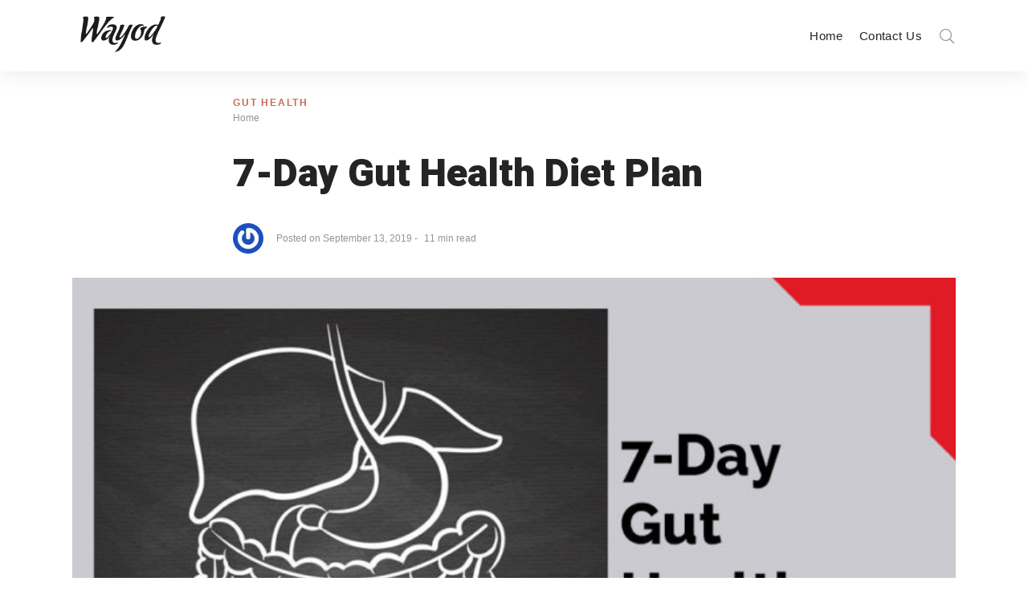

--- FILE ---
content_type: text/html; charset=UTF-8
request_url: https://www.wayodd.com/gut-health-diet-plan/
body_size: 37098
content:
<!DOCTYPE html>
<html dir="ltr" lang="en-US" prefix="og: https://ogp.me/ns#" class="no-js">
	<head>
		<meta charset="UTF-8">
		<meta http-equiv="X-UA-Compatible" content="IE=edge"/>
		<meta name="viewport" content="width=device-width, initial-scale=1, minimum-scale=1">
		<meta name="author" content="SeventhQueen"/>
		<link rel="profile" href="https://gmpg.org/xfn/11">
		
		<!-- Global site tag (gtag.js) - Google Analytics -->
<script async src="https://www.googletagmanager.com/gtag/js?id=G-VRTEEHE7QS"></script>
<script>
  window.dataLayer = window.dataLayer || [];
  function gtag(){dataLayer.push(arguments);}
  gtag('js', new Date());

  gtag('config', 'G-VRTEEHE7QS');
</script>
		
		

					<script>document.documentElement.classList.remove('no-js');</script>
			
		<title>7-Day Gut Health Diet Plan</title>
	<style>img:is([sizes="auto" i], [sizes^="auto," i]) { contain-intrinsic-size: 3000px 1500px }</style>
	
		<!-- All in One SEO 4.8.5 - aioseo.com -->
	<meta name="description" content="Having a bad gut can be the cause of many health issues. If your gut is not healthy, then, believe me, you will have many health issues such as bad digestion, inflammation, and many more. Different studies show that a healthy gut can help you stay active. On the other hand, if your gut is" />
	<meta name="robots" content="max-image-preview:large" />
	<meta name="author" content="Team"/>
	<meta name="keywords" content="gut health" />
	<link rel="canonical" href="https://www.wayodd.com/gut-health-diet-plan/" />
	<meta name="generator" content="All in One SEO (AIOSEO) 4.8.5" />
		<meta property="og:locale" content="en_US" />
		<meta property="og:site_name" content="Wayod |" />
		<meta property="og:type" content="article" />
		<meta property="og:title" content="7-Day Gut Health Diet Plan" />
		<meta property="og:description" content="Having a bad gut can be the cause of many health issues. If your gut is not healthy, then, believe me, you will have many health issues such as bad digestion, inflammation, and many more. Different studies show that a healthy gut can help you stay active. On the other hand, if your gut is" />
		<meta property="og:url" content="https://www.wayodd.com/gut-health-diet-plan/" />
		<meta property="og:image" content="https://www.wayodd.com/wp-content/uploads/2019/11/cropped-WAYOD-Logo.png" />
		<meta property="og:image:secure_url" content="https://www.wayodd.com/wp-content/uploads/2019/11/cropped-WAYOD-Logo.png" />
		<meta property="article:published_time" content="2019-09-13T17:16:25+00:00" />
		<meta property="article:modified_time" content="2022-02-16T15:14:35+00:00" />
		<meta name="twitter:card" content="summary" />
		<meta name="twitter:title" content="7-Day Gut Health Diet Plan" />
		<meta name="twitter:description" content="Having a bad gut can be the cause of many health issues. If your gut is not healthy, then, believe me, you will have many health issues such as bad digestion, inflammation, and many more. Different studies show that a healthy gut can help you stay active. On the other hand, if your gut is" />
		<meta name="twitter:image" content="https://www.wayodd.com/wp-content/uploads/2019/11/cropped-WAYOD-Logo.png" />
		<script type="application/ld+json" class="aioseo-schema">
			{"@context":"https:\/\/schema.org","@graph":[{"@type":"Article","@id":"https:\/\/www.wayodd.com\/gut-health-diet-plan\/#article","name":"7-Day Gut Health Diet Plan","headline":"7-Day Gut Health Diet Plan","author":{"@id":"https:\/\/www.wayodd.com\/author\/team\/#author"},"publisher":{"@id":"https:\/\/www.wayodd.com\/#organization"},"image":{"@type":"ImageObject","url":"https:\/\/www.wayodd.com\/wp-content\/uploads\/2019\/09\/7-Day-Gut-Health-Diet-Plan.jpg","width":1024,"height":577,"caption":"7-Day Gut Health Diet Plan"},"datePublished":"2019-09-13T17:16:25+00:00","dateModified":"2022-02-16T15:14:35+00:00","inLanguage":"en-US","mainEntityOfPage":{"@id":"https:\/\/www.wayodd.com\/gut-health-diet-plan\/#webpage"},"isPartOf":{"@id":"https:\/\/www.wayodd.com\/gut-health-diet-plan\/#webpage"},"articleSection":"Gut Health"},{"@type":"BreadcrumbList","@id":"https:\/\/www.wayodd.com\/gut-health-diet-plan\/#breadcrumblist","itemListElement":[{"@type":"ListItem","@id":"https:\/\/www.wayodd.com#listItem","position":1,"name":"Home","item":"https:\/\/www.wayodd.com","nextItem":{"@type":"ListItem","@id":"https:\/\/www.wayodd.com\/health-2\/#listItem","name":"Health2"}},{"@type":"ListItem","@id":"https:\/\/www.wayodd.com\/health-2\/#listItem","position":2,"name":"Health2","item":"https:\/\/www.wayodd.com\/health-2\/","nextItem":{"@type":"ListItem","@id":"https:\/\/www.wayodd.com\/health-2\/gut-health\/#listItem","name":"Gut Health"},"previousItem":{"@type":"ListItem","@id":"https:\/\/www.wayodd.com#listItem","name":"Home"}},{"@type":"ListItem","@id":"https:\/\/www.wayodd.com\/health-2\/gut-health\/#listItem","position":3,"name":"Gut Health","item":"https:\/\/www.wayodd.com\/health-2\/gut-health\/","nextItem":{"@type":"ListItem","@id":"https:\/\/www.wayodd.com\/gut-health-diet-plan\/#listItem","name":"7-Day Gut Health Diet Plan"},"previousItem":{"@type":"ListItem","@id":"https:\/\/www.wayodd.com\/health-2\/#listItem","name":"Health2"}},{"@type":"ListItem","@id":"https:\/\/www.wayodd.com\/gut-health-diet-plan\/#listItem","position":4,"name":"7-Day Gut Health Diet Plan","previousItem":{"@type":"ListItem","@id":"https:\/\/www.wayodd.com\/health-2\/gut-health\/#listItem","name":"Gut Health"}}]},{"@type":"Organization","@id":"https:\/\/www.wayodd.com\/#organization","name":"Wayod","url":"https:\/\/www.wayodd.com\/","logo":{"@type":"ImageObject","url":"https:\/\/www.wayodd.com\/wp-content\/uploads\/2019\/11\/cropped-WAYOD-Logo.png","@id":"https:\/\/www.wayodd.com\/gut-health-diet-plan\/#organizationLogo","width":199,"height":80},"image":{"@id":"https:\/\/www.wayodd.com\/gut-health-diet-plan\/#organizationLogo"}},{"@type":"Person","@id":"https:\/\/www.wayodd.com\/author\/team\/#author","url":"https:\/\/www.wayodd.com\/author\/team\/","name":"Team","image":{"@type":"ImageObject","@id":"https:\/\/www.wayodd.com\/gut-health-diet-plan\/#authorImage","url":"https:\/\/secure.gravatar.com\/avatar\/2993222b13549a5548e775d0b67677eae9c9cb220e9d1cacb75091411d4992ec?s=96&r=g","width":96,"height":96,"caption":"Team"}},{"@type":"WebPage","@id":"https:\/\/www.wayodd.com\/gut-health-diet-plan\/#webpage","url":"https:\/\/www.wayodd.com\/gut-health-diet-plan\/","name":"7-Day Gut Health Diet Plan","description":"Having a bad gut can be the cause of many health issues. If your gut is not healthy, then, believe me, you will have many health issues such as bad digestion, inflammation, and many more. Different studies show that a healthy gut can help you stay active. On the other hand, if your gut is","inLanguage":"en-US","isPartOf":{"@id":"https:\/\/www.wayodd.com\/#website"},"breadcrumb":{"@id":"https:\/\/www.wayodd.com\/gut-health-diet-plan\/#breadcrumblist"},"author":{"@id":"https:\/\/www.wayodd.com\/author\/team\/#author"},"creator":{"@id":"https:\/\/www.wayodd.com\/author\/team\/#author"},"image":{"@type":"ImageObject","url":"https:\/\/www.wayodd.com\/wp-content\/uploads\/2019\/09\/7-Day-Gut-Health-Diet-Plan.jpg","@id":"https:\/\/www.wayodd.com\/gut-health-diet-plan\/#mainImage","width":1024,"height":577,"caption":"7-Day Gut Health Diet Plan"},"primaryImageOfPage":{"@id":"https:\/\/www.wayodd.com\/gut-health-diet-plan\/#mainImage"},"datePublished":"2019-09-13T17:16:25+00:00","dateModified":"2022-02-16T15:14:35+00:00"},{"@type":"WebSite","@id":"https:\/\/www.wayodd.com\/#website","url":"https:\/\/www.wayodd.com\/","name":"Wayod","inLanguage":"en-US","publisher":{"@id":"https:\/\/www.wayodd.com\/#organization"}}]}
		</script>
		<!-- All in One SEO -->

<link href='https://fonts.gstatic.com' crossorigin rel='preconnect' />
<link rel="alternate" type="application/rss+xml" title="Wayod &raquo; Feed" href="https://www.wayodd.com/feed/" />
<link rel="alternate" type="application/rss+xml" title="Wayod &raquo; Comments Feed" href="https://www.wayodd.com/comments/feed/" />
<link rel="alternate" type="application/rss+xml" title="Wayod &raquo; 7-Day Gut Health Diet Plan Comments Feed" href="https://www.wayodd.com/gut-health-diet-plan/feed/" />
<script type="text/javascript">
/* <![CDATA[ */
window._wpemojiSettings = {"baseUrl":"https:\/\/s.w.org\/images\/core\/emoji\/16.0.1\/72x72\/","ext":".png","svgUrl":"https:\/\/s.w.org\/images\/core\/emoji\/16.0.1\/svg\/","svgExt":".svg","source":{"concatemoji":"https:\/\/www.wayodd.com\/wp-includes\/js\/wp-emoji-release.min.js?ver=6.8.3"}};
/*! This file is auto-generated */
!function(s,n){var o,i,e;function c(e){try{var t={supportTests:e,timestamp:(new Date).valueOf()};sessionStorage.setItem(o,JSON.stringify(t))}catch(e){}}function p(e,t,n){e.clearRect(0,0,e.canvas.width,e.canvas.height),e.fillText(t,0,0);var t=new Uint32Array(e.getImageData(0,0,e.canvas.width,e.canvas.height).data),a=(e.clearRect(0,0,e.canvas.width,e.canvas.height),e.fillText(n,0,0),new Uint32Array(e.getImageData(0,0,e.canvas.width,e.canvas.height).data));return t.every(function(e,t){return e===a[t]})}function u(e,t){e.clearRect(0,0,e.canvas.width,e.canvas.height),e.fillText(t,0,0);for(var n=e.getImageData(16,16,1,1),a=0;a<n.data.length;a++)if(0!==n.data[a])return!1;return!0}function f(e,t,n,a){switch(t){case"flag":return n(e,"\ud83c\udff3\ufe0f\u200d\u26a7\ufe0f","\ud83c\udff3\ufe0f\u200b\u26a7\ufe0f")?!1:!n(e,"\ud83c\udde8\ud83c\uddf6","\ud83c\udde8\u200b\ud83c\uddf6")&&!n(e,"\ud83c\udff4\udb40\udc67\udb40\udc62\udb40\udc65\udb40\udc6e\udb40\udc67\udb40\udc7f","\ud83c\udff4\u200b\udb40\udc67\u200b\udb40\udc62\u200b\udb40\udc65\u200b\udb40\udc6e\u200b\udb40\udc67\u200b\udb40\udc7f");case"emoji":return!a(e,"\ud83e\udedf")}return!1}function g(e,t,n,a){var r="undefined"!=typeof WorkerGlobalScope&&self instanceof WorkerGlobalScope?new OffscreenCanvas(300,150):s.createElement("canvas"),o=r.getContext("2d",{willReadFrequently:!0}),i=(o.textBaseline="top",o.font="600 32px Arial",{});return e.forEach(function(e){i[e]=t(o,e,n,a)}),i}function t(e){var t=s.createElement("script");t.src=e,t.defer=!0,s.head.appendChild(t)}"undefined"!=typeof Promise&&(o="wpEmojiSettingsSupports",i=["flag","emoji"],n.supports={everything:!0,everythingExceptFlag:!0},e=new Promise(function(e){s.addEventListener("DOMContentLoaded",e,{once:!0})}),new Promise(function(t){var n=function(){try{var e=JSON.parse(sessionStorage.getItem(o));if("object"==typeof e&&"number"==typeof e.timestamp&&(new Date).valueOf()<e.timestamp+604800&&"object"==typeof e.supportTests)return e.supportTests}catch(e){}return null}();if(!n){if("undefined"!=typeof Worker&&"undefined"!=typeof OffscreenCanvas&&"undefined"!=typeof URL&&URL.createObjectURL&&"undefined"!=typeof Blob)try{var e="postMessage("+g.toString()+"("+[JSON.stringify(i),f.toString(),p.toString(),u.toString()].join(",")+"));",a=new Blob([e],{type:"text/javascript"}),r=new Worker(URL.createObjectURL(a),{name:"wpTestEmojiSupports"});return void(r.onmessage=function(e){c(n=e.data),r.terminate(),t(n)})}catch(e){}c(n=g(i,f,p,u))}t(n)}).then(function(e){for(var t in e)n.supports[t]=e[t],n.supports.everything=n.supports.everything&&n.supports[t],"flag"!==t&&(n.supports.everythingExceptFlag=n.supports.everythingExceptFlag&&n.supports[t]);n.supports.everythingExceptFlag=n.supports.everythingExceptFlag&&!n.supports.flag,n.DOMReady=!1,n.readyCallback=function(){n.DOMReady=!0}}).then(function(){return e}).then(function(){var e;n.supports.everything||(n.readyCallback(),(e=n.source||{}).concatemoji?t(e.concatemoji):e.wpemoji&&e.twemoji&&(t(e.twemoji),t(e.wpemoji)))}))}((window,document),window._wpemojiSettings);
/* ]]> */
</script>
<style id='wp-emoji-styles-inline-css' type='text/css'>

	img.wp-smiley, img.emoji {
		display: inline !important;
		border: none !important;
		box-shadow: none !important;
		height: 1em !important;
		width: 1em !important;
		margin: 0 0.07em !important;
		vertical-align: -0.1em !important;
		background: none !important;
		padding: 0 !important;
	}
</style>
<link rel='stylesheet' id='wp-block-library-css' href='https://www.wayodd.com/wp-includes/css/dist/block-library/style.min.css?ver=6.8.3' type='text/css' media='all' />
<style id='wp-block-library-theme-inline-css' type='text/css'>
.wp-block-audio :where(figcaption){color:#555;font-size:13px;text-align:center}.is-dark-theme .wp-block-audio :where(figcaption){color:#ffffffa6}.wp-block-audio{margin:0 0 1em}.wp-block-code{border:1px solid #ccc;border-radius:4px;font-family:Menlo,Consolas,monaco,monospace;padding:.8em 1em}.wp-block-embed :where(figcaption){color:#555;font-size:13px;text-align:center}.is-dark-theme .wp-block-embed :where(figcaption){color:#ffffffa6}.wp-block-embed{margin:0 0 1em}.blocks-gallery-caption{color:#555;font-size:13px;text-align:center}.is-dark-theme .blocks-gallery-caption{color:#ffffffa6}:root :where(.wp-block-image figcaption){color:#555;font-size:13px;text-align:center}.is-dark-theme :root :where(.wp-block-image figcaption){color:#ffffffa6}.wp-block-image{margin:0 0 1em}.wp-block-pullquote{border-bottom:4px solid;border-top:4px solid;color:currentColor;margin-bottom:1.75em}.wp-block-pullquote cite,.wp-block-pullquote footer,.wp-block-pullquote__citation{color:currentColor;font-size:.8125em;font-style:normal;text-transform:uppercase}.wp-block-quote{border-left:.25em solid;margin:0 0 1.75em;padding-left:1em}.wp-block-quote cite,.wp-block-quote footer{color:currentColor;font-size:.8125em;font-style:normal;position:relative}.wp-block-quote:where(.has-text-align-right){border-left:none;border-right:.25em solid;padding-left:0;padding-right:1em}.wp-block-quote:where(.has-text-align-center){border:none;padding-left:0}.wp-block-quote.is-large,.wp-block-quote.is-style-large,.wp-block-quote:where(.is-style-plain){border:none}.wp-block-search .wp-block-search__label{font-weight:700}.wp-block-search__button{border:1px solid #ccc;padding:.375em .625em}:where(.wp-block-group.has-background){padding:1.25em 2.375em}.wp-block-separator.has-css-opacity{opacity:.4}.wp-block-separator{border:none;border-bottom:2px solid;margin-left:auto;margin-right:auto}.wp-block-separator.has-alpha-channel-opacity{opacity:1}.wp-block-separator:not(.is-style-wide):not(.is-style-dots){width:100px}.wp-block-separator.has-background:not(.is-style-dots){border-bottom:none;height:1px}.wp-block-separator.has-background:not(.is-style-wide):not(.is-style-dots){height:2px}.wp-block-table{margin:0 0 1em}.wp-block-table td,.wp-block-table th{word-break:normal}.wp-block-table :where(figcaption){color:#555;font-size:13px;text-align:center}.is-dark-theme .wp-block-table :where(figcaption){color:#ffffffa6}.wp-block-video :where(figcaption){color:#555;font-size:13px;text-align:center}.is-dark-theme .wp-block-video :where(figcaption){color:#ffffffa6}.wp-block-video{margin:0 0 1em}:root :where(.wp-block-template-part.has-background){margin-bottom:0;margin-top:0;padding:1.25em 2.375em}
</style>
<style id='classic-theme-styles-inline-css' type='text/css'>
/*! This file is auto-generated */
.wp-block-button__link{color:#fff;background-color:#32373c;border-radius:9999px;box-shadow:none;text-decoration:none;padding:calc(.667em + 2px) calc(1.333em + 2px);font-size:1.125em}.wp-block-file__button{background:#32373c;color:#fff;text-decoration:none}
</style>
<style id='filebird-block-filebird-gallery-style-inline-css' type='text/css'>
ul.filebird-block-filebird-gallery{margin:auto!important;padding:0!important;width:100%}ul.filebird-block-filebird-gallery.layout-grid{display:grid;grid-gap:20px;align-items:stretch;grid-template-columns:repeat(var(--columns),1fr);justify-items:stretch}ul.filebird-block-filebird-gallery.layout-grid li img{border:1px solid #ccc;box-shadow:2px 2px 6px 0 rgba(0,0,0,.3);height:100%;max-width:100%;-o-object-fit:cover;object-fit:cover;width:100%}ul.filebird-block-filebird-gallery.layout-masonry{-moz-column-count:var(--columns);-moz-column-gap:var(--space);column-gap:var(--space);-moz-column-width:var(--min-width);columns:var(--min-width) var(--columns);display:block;overflow:auto}ul.filebird-block-filebird-gallery.layout-masonry li{margin-bottom:var(--space)}ul.filebird-block-filebird-gallery li{list-style:none}ul.filebird-block-filebird-gallery li figure{height:100%;margin:0;padding:0;position:relative;width:100%}ul.filebird-block-filebird-gallery li figure figcaption{background:linear-gradient(0deg,rgba(0,0,0,.7),rgba(0,0,0,.3) 70%,transparent);bottom:0;box-sizing:border-box;color:#fff;font-size:.8em;margin:0;max-height:100%;overflow:auto;padding:3em .77em .7em;position:absolute;text-align:center;width:100%;z-index:2}ul.filebird-block-filebird-gallery li figure figcaption a{color:inherit}

</style>
<style id='global-styles-inline-css' type='text/css'>
:root{--wp--preset--aspect-ratio--square: 1;--wp--preset--aspect-ratio--4-3: 4/3;--wp--preset--aspect-ratio--3-4: 3/4;--wp--preset--aspect-ratio--3-2: 3/2;--wp--preset--aspect-ratio--2-3: 2/3;--wp--preset--aspect-ratio--16-9: 16/9;--wp--preset--aspect-ratio--9-16: 9/16;--wp--preset--color--black: #000000;--wp--preset--color--cyan-bluish-gray: #abb8c3;--wp--preset--color--white: #ffffff;--wp--preset--color--pale-pink: #f78da7;--wp--preset--color--vivid-red: #cf2e2e;--wp--preset--color--luminous-vivid-orange: #ff6900;--wp--preset--color--luminous-vivid-amber: #fcb900;--wp--preset--color--light-green-cyan: #7bdcb5;--wp--preset--color--vivid-green-cyan: #00d084;--wp--preset--color--pale-cyan-blue: #8ed1fc;--wp--preset--color--vivid-cyan-blue: #0693e3;--wp--preset--color--vivid-purple: #9b51e0;--wp--preset--color--primary: #ca6958;--wp--preset--color--very-light-gray: #eeeeee;--wp--preset--color--very-dark-gray: #313131;--wp--preset--gradient--vivid-cyan-blue-to-vivid-purple: linear-gradient(135deg,rgba(6,147,227,1) 0%,rgb(155,81,224) 100%);--wp--preset--gradient--light-green-cyan-to-vivid-green-cyan: linear-gradient(135deg,rgb(122,220,180) 0%,rgb(0,208,130) 100%);--wp--preset--gradient--luminous-vivid-amber-to-luminous-vivid-orange: linear-gradient(135deg,rgba(252,185,0,1) 0%,rgba(255,105,0,1) 100%);--wp--preset--gradient--luminous-vivid-orange-to-vivid-red: linear-gradient(135deg,rgba(255,105,0,1) 0%,rgb(207,46,46) 100%);--wp--preset--gradient--very-light-gray-to-cyan-bluish-gray: linear-gradient(135deg,rgb(238,238,238) 0%,rgb(169,184,195) 100%);--wp--preset--gradient--cool-to-warm-spectrum: linear-gradient(135deg,rgb(74,234,220) 0%,rgb(151,120,209) 20%,rgb(207,42,186) 40%,rgb(238,44,130) 60%,rgb(251,105,98) 80%,rgb(254,248,76) 100%);--wp--preset--gradient--blush-light-purple: linear-gradient(135deg,rgb(255,206,236) 0%,rgb(152,150,240) 100%);--wp--preset--gradient--blush-bordeaux: linear-gradient(135deg,rgb(254,205,165) 0%,rgb(254,45,45) 50%,rgb(107,0,62) 100%);--wp--preset--gradient--luminous-dusk: linear-gradient(135deg,rgb(255,203,112) 0%,rgb(199,81,192) 50%,rgb(65,88,208) 100%);--wp--preset--gradient--pale-ocean: linear-gradient(135deg,rgb(255,245,203) 0%,rgb(182,227,212) 50%,rgb(51,167,181) 100%);--wp--preset--gradient--electric-grass: linear-gradient(135deg,rgb(202,248,128) 0%,rgb(113,206,126) 100%);--wp--preset--gradient--midnight: linear-gradient(135deg,rgb(2,3,129) 0%,rgb(40,116,252) 100%);--wp--preset--font-size--small: 16px;--wp--preset--font-size--medium: 20px;--wp--preset--font-size--large: 36px;--wp--preset--font-size--x-large: 42px;--wp--preset--font-size--regular: 20px;--wp--preset--font-size--larger: 48px;--wp--preset--spacing--20: 0.44rem;--wp--preset--spacing--30: 0.67rem;--wp--preset--spacing--40: 1rem;--wp--preset--spacing--50: 1.5rem;--wp--preset--spacing--60: 2.25rem;--wp--preset--spacing--70: 3.38rem;--wp--preset--spacing--80: 5.06rem;--wp--preset--shadow--natural: 6px 6px 9px rgba(0, 0, 0, 0.2);--wp--preset--shadow--deep: 12px 12px 50px rgba(0, 0, 0, 0.4);--wp--preset--shadow--sharp: 6px 6px 0px rgba(0, 0, 0, 0.2);--wp--preset--shadow--outlined: 6px 6px 0px -3px rgba(255, 255, 255, 1), 6px 6px rgba(0, 0, 0, 1);--wp--preset--shadow--crisp: 6px 6px 0px rgba(0, 0, 0, 1);}:where(.is-layout-flex){gap: 0.5em;}:where(.is-layout-grid){gap: 0.5em;}body .is-layout-flex{display: flex;}.is-layout-flex{flex-wrap: wrap;align-items: center;}.is-layout-flex > :is(*, div){margin: 0;}body .is-layout-grid{display: grid;}.is-layout-grid > :is(*, div){margin: 0;}:where(.wp-block-columns.is-layout-flex){gap: 2em;}:where(.wp-block-columns.is-layout-grid){gap: 2em;}:where(.wp-block-post-template.is-layout-flex){gap: 1.25em;}:where(.wp-block-post-template.is-layout-grid){gap: 1.25em;}.has-black-color{color: var(--wp--preset--color--black) !important;}.has-cyan-bluish-gray-color{color: var(--wp--preset--color--cyan-bluish-gray) !important;}.has-white-color{color: var(--wp--preset--color--white) !important;}.has-pale-pink-color{color: var(--wp--preset--color--pale-pink) !important;}.has-vivid-red-color{color: var(--wp--preset--color--vivid-red) !important;}.has-luminous-vivid-orange-color{color: var(--wp--preset--color--luminous-vivid-orange) !important;}.has-luminous-vivid-amber-color{color: var(--wp--preset--color--luminous-vivid-amber) !important;}.has-light-green-cyan-color{color: var(--wp--preset--color--light-green-cyan) !important;}.has-vivid-green-cyan-color{color: var(--wp--preset--color--vivid-green-cyan) !important;}.has-pale-cyan-blue-color{color: var(--wp--preset--color--pale-cyan-blue) !important;}.has-vivid-cyan-blue-color{color: var(--wp--preset--color--vivid-cyan-blue) !important;}.has-vivid-purple-color{color: var(--wp--preset--color--vivid-purple) !important;}.has-black-background-color{background-color: var(--wp--preset--color--black) !important;}.has-cyan-bluish-gray-background-color{background-color: var(--wp--preset--color--cyan-bluish-gray) !important;}.has-white-background-color{background-color: var(--wp--preset--color--white) !important;}.has-pale-pink-background-color{background-color: var(--wp--preset--color--pale-pink) !important;}.has-vivid-red-background-color{background-color: var(--wp--preset--color--vivid-red) !important;}.has-luminous-vivid-orange-background-color{background-color: var(--wp--preset--color--luminous-vivid-orange) !important;}.has-luminous-vivid-amber-background-color{background-color: var(--wp--preset--color--luminous-vivid-amber) !important;}.has-light-green-cyan-background-color{background-color: var(--wp--preset--color--light-green-cyan) !important;}.has-vivid-green-cyan-background-color{background-color: var(--wp--preset--color--vivid-green-cyan) !important;}.has-pale-cyan-blue-background-color{background-color: var(--wp--preset--color--pale-cyan-blue) !important;}.has-vivid-cyan-blue-background-color{background-color: var(--wp--preset--color--vivid-cyan-blue) !important;}.has-vivid-purple-background-color{background-color: var(--wp--preset--color--vivid-purple) !important;}.has-black-border-color{border-color: var(--wp--preset--color--black) !important;}.has-cyan-bluish-gray-border-color{border-color: var(--wp--preset--color--cyan-bluish-gray) !important;}.has-white-border-color{border-color: var(--wp--preset--color--white) !important;}.has-pale-pink-border-color{border-color: var(--wp--preset--color--pale-pink) !important;}.has-vivid-red-border-color{border-color: var(--wp--preset--color--vivid-red) !important;}.has-luminous-vivid-orange-border-color{border-color: var(--wp--preset--color--luminous-vivid-orange) !important;}.has-luminous-vivid-amber-border-color{border-color: var(--wp--preset--color--luminous-vivid-amber) !important;}.has-light-green-cyan-border-color{border-color: var(--wp--preset--color--light-green-cyan) !important;}.has-vivid-green-cyan-border-color{border-color: var(--wp--preset--color--vivid-green-cyan) !important;}.has-pale-cyan-blue-border-color{border-color: var(--wp--preset--color--pale-cyan-blue) !important;}.has-vivid-cyan-blue-border-color{border-color: var(--wp--preset--color--vivid-cyan-blue) !important;}.has-vivid-purple-border-color{border-color: var(--wp--preset--color--vivid-purple) !important;}.has-vivid-cyan-blue-to-vivid-purple-gradient-background{background: var(--wp--preset--gradient--vivid-cyan-blue-to-vivid-purple) !important;}.has-light-green-cyan-to-vivid-green-cyan-gradient-background{background: var(--wp--preset--gradient--light-green-cyan-to-vivid-green-cyan) !important;}.has-luminous-vivid-amber-to-luminous-vivid-orange-gradient-background{background: var(--wp--preset--gradient--luminous-vivid-amber-to-luminous-vivid-orange) !important;}.has-luminous-vivid-orange-to-vivid-red-gradient-background{background: var(--wp--preset--gradient--luminous-vivid-orange-to-vivid-red) !important;}.has-very-light-gray-to-cyan-bluish-gray-gradient-background{background: var(--wp--preset--gradient--very-light-gray-to-cyan-bluish-gray) !important;}.has-cool-to-warm-spectrum-gradient-background{background: var(--wp--preset--gradient--cool-to-warm-spectrum) !important;}.has-blush-light-purple-gradient-background{background: var(--wp--preset--gradient--blush-light-purple) !important;}.has-blush-bordeaux-gradient-background{background: var(--wp--preset--gradient--blush-bordeaux) !important;}.has-luminous-dusk-gradient-background{background: var(--wp--preset--gradient--luminous-dusk) !important;}.has-pale-ocean-gradient-background{background: var(--wp--preset--gradient--pale-ocean) !important;}.has-electric-grass-gradient-background{background: var(--wp--preset--gradient--electric-grass) !important;}.has-midnight-gradient-background{background: var(--wp--preset--gradient--midnight) !important;}.has-small-font-size{font-size: var(--wp--preset--font-size--small) !important;}.has-medium-font-size{font-size: var(--wp--preset--font-size--medium) !important;}.has-large-font-size{font-size: var(--wp--preset--font-size--large) !important;}.has-x-large-font-size{font-size: var(--wp--preset--font-size--x-large) !important;}
:where(.wp-block-post-template.is-layout-flex){gap: 1.25em;}:where(.wp-block-post-template.is-layout-grid){gap: 1.25em;}
:where(.wp-block-columns.is-layout-flex){gap: 2em;}:where(.wp-block-columns.is-layout-grid){gap: 2em;}
:root :where(.wp-block-pullquote){font-size: 1.5em;line-height: 1.6;}
</style>
<link rel='stylesheet' id='contact-form-7-css' href='https://www.wayodd.com/wp-content/plugins/contact-form-7/includes/css/styles.css?ver=6.1.1' type='text/css' media='all' />
<link rel='stylesheet' id='sq-notes-css' href='https://www.wayodd.com/wp-content/plugins/typer-pro/core/elements/assets/css/notes/styles.css?ver=1.9.8' type='text/css' media='all' />
<link rel='stylesheet' id='sq-auth-style-css' href='https://www.wayodd.com/wp-content/plugins/typer-pro/core/elements/assets/css/auth.css?ver=6.8.3' type='text/css' media='all' />
<link rel='stylesheet' id='typer-global-css' href='https://www.wayodd.com/wp-content/themes/typer/assets/css/index.css?ver=1.1.1' type='text/css' media='all' />
<link rel='stylesheet' id='typer-icon-fonts-css' href='https://www.wayodd.com/wp-content/themes/typer/assets/fonts/style.css?ver=1.1.1' type='text/css' media='all' />
<link rel='stylesheet' id='pwaforwp-style-css' href='https://www.wayodd.com/wp-content/plugins/pwa-for-wp/assets/css/pwaforwp-main.min.css?ver=1.7.80' type='text/css' media='all' />
<script type="text/javascript" src="https://www.wayodd.com/wp-includes/js/jquery/jquery.min.js?ver=3.7.1" id="jquery-core-js"></script>
<script type="text/javascript" src="https://www.wayodd.com/wp-includes/js/jquery/jquery-migrate.min.js?ver=3.4.1" id="jquery-migrate-js"></script>
<link rel="https://api.w.org/" href="https://www.wayodd.com/wp-json/" /><link rel="alternate" title="JSON" type="application/json" href="https://www.wayodd.com/wp-json/wp/v2/posts/20936" /><link rel="EditURI" type="application/rsd+xml" title="RSD" href="https://www.wayodd.com/xmlrpc.php?rsd" />
<meta name="generator" content="WordPress 6.8.3" />
<link rel='shortlink' href='https://www.wayodd.com/?p=20936' />
<link rel="alternate" title="oEmbed (JSON)" type="application/json+oembed" href="https://www.wayodd.com/wp-json/oembed/1.0/embed?url=https%3A%2F%2Fwww.wayodd.com%2Fgut-health-diet-plan%2F" />
<link rel="alternate" title="oEmbed (XML)" type="text/xml+oembed" href="https://www.wayodd.com/wp-json/oembed/1.0/embed?url=https%3A%2F%2Fwww.wayodd.com%2Fgut-health-diet-plan%2F&#038;format=xml" />
<link rel="pingback" href="https://www.wayodd.com/xmlrpc.php"><link rel="preload" id="typer-global-preload" href="https://www.wayodd.com/wp-content/themes/typer/assets/css/index.css?ver=1.1.1" as="style">
<meta name="generator" content="Elementor 3.31.0; features: additional_custom_breakpoints, e_element_cache; settings: css_print_method-external, google_font-enabled, font_display-auto">


<script type="application/ld+json" class="saswp-schema-markup-output">
[{"@context":"https:\/\/schema.org\/","@graph":[{"@context":"https:\/\/schema.org\/","@type":"SiteNavigationElement","@id":"https:\/\/www.wayodd.com#cats1","name":"Home","url":"https:\/\/www.wayodd.com\/"},{"@context":"https:\/\/schema.org\/","@type":"SiteNavigationElement","@id":"https:\/\/www.wayodd.com#cats1","name":"Contact Us","url":"https:\/\/www.wayodd.com\/contact-us\/"}]},

{"@context":"https:\/\/schema.org\/","@type":"BlogPosting","@id":"https:\/\/www.wayodd.com\/gut-health-diet-plan\/#BlogPosting","url":"https:\/\/www.wayodd.com\/gut-health-diet-plan\/","inLanguage":"en-US","mainEntityOfPage":"https:\/\/www.wayodd.com\/gut-health-diet-plan\/","headline":"7-Day Gut Health Diet Plan","description":"Having a bad gut can be the cause of many health issues. If your gut is not healthy, then, believe me, you will have many health issues such as bad digestion, inflammation, and many more. Different studies show that a healthy gut can help you stay active. On the other hand, if your gut is","articleBody":"Having a bad gut can be the cause of many health issues. If your gut is not healthy, then, believe me, you will have many health issues such as bad digestion, inflammation, and many more.    Different studies show that a healthy gut can help you stay active. On the other hand, if your gut is not healthy, there might be chances that you can get into depression and anxiety.    What is gut health diet plan? This diet plan is all about what you can eat and how you can get a clean gut diet. In this diet plan, you will get the best trips regarding health.    In this diet plan, you will also get clean gut recipes which will eliminate the use of sugar and other unhealthy ingredients.    Many of you are not aware of what gut health is and how it can become better? Here is a simple example that will help you to understand this concept.    Imagine your gut is just like a big garden where you can have different things such as including good foods, bad foods, good bacteria, and bad bacteria. One bad bacteria can damage your gut health. So, in this case, you need a good bacteria that can help you to eliminate bad bacteria.    In this case, you need some good diet plan such as gut healing recipes or other foods, so you can have a healthy gut.    In this article, I am going to share some of the amazing gut cleansing diets with you that will help to increase the numbers of good bacteria in your body.    Before we discuss, the article, don't forget to read about how to heal leaky gut syndrome fast.  7-Day Gut Health Diet Plan for a healthy gut      Here is the 7-day gut health diet plan that you can use to increase the good microbes in your body. With the help of this best gut health diet plan, you can easily improve your gut health.    Before you follow this diet plan, here are some tips that you must have to follow.     \tMake sure you are following this diet plan for about 7 days.   \tYour shopping list should have healthy foods.   \tStay hydrated and add smoothies in your diet plan.   \tBe consistent; otherwise, this plan will not work for you.   \tYou can have cheat day after your gut starts to become healthy.    Now, let's make a perfect diet plan for you that will help you to get the best results in no time.  DAY 1        MONDAY  DAY 1  \u00a0      Breakfast  Pancake with butter and add some almonds, you can also have Green bananas.      Snack  1 cup green tea without sugar      Lunch  Mediterranean salad      Snack  Berry smoothie      Dinner  Flank Steak tacos        \u00a0    Day 2        Tuesday DAY 2  \u00a0      Breakfast  Scrambled eggs: You can have 2 scrambled eggs.      Snack  Pancakes with almonds or butter      Lunch  flank steak tacos      Snack  Tropical green smoothie      Dinner  Miso-glazed cod with orange        Day 3        Wednesday DAY 3  \u00a0      Breakfast  3 Blueberry Almond Breakfast Cookies      Snack  1 cup green tea      Lunch  Miso-glazed cod with orange      Snack  \u00bd cup sliced jicama, 1 carrot, 1 stalk celery      Dinner  1 serving Herbed Chicken Meatball Marinara        Day 4        Thursday DAY 4  \u00a0      Breakfast  Scrambled eggs: You can have 2 scrambled eggs.      Snack  Pancakes with almonds or butter      Lunch  flank steak tacos      Snack  Tropical green smoothie      Dinner  Miso-glazed cod with orange        \u00a0    Day 5:         Friday DAY 5  \u00a0      Breakfast  Green and Lean smoothies      Snack  Pancakes with almonds or butter      Lunch  Roasted Salmon &amp; kale      Snack  Tropical green smoothie      Dinner  1 serving Moroccan Lentils        \u00a0    Day 6:         Saturday DAY 6  \u00a0      Breakfast  Scrambled eggs      Snack  1 cup green tea      Lunch  Roasted Salmon &amp; kale      Snack  Tropical green smoothie      Dinner  1 Herbed chicken meatball        Day 7:         Sunday DAY 6  \u00a0      Breakfast  Blueberry almonds cookies and one smoothie of any fruit      Snack  1 cup green tea      Lunch  1 herbed chicken meatball      Snack  Tropical green smoothie      Dinner  You can have cheat dinner but make sure to eat something without sugar.        \u00a0    Above is the complete gut health diet plan that you can follow. This diet plan is best for your health. You can also follow how to improve gut health article to check what is there for you.     If you are following this diet plan, make sure to avoid adding sugar in green tea. Taking sugar will damage your system and slow down your metabolism.    In this way, it would be difficult for you to have a healthy gut. Moreover, if you want to stay fit and active, make sure to drink lots of water. This 7-day diet plan will help you to get better gut in less time.    Different studies conclude that it would take 12 days to get your healthy gut back. Meanwhile, you can follow the diet and can add just one meal as a cheat meal. In that cheat meal, make sure you are not adding sugar at all.  \u00a0Gut Shopping List - 7 Foods that you can eat   More than anything else, food is something that helps you to stay active and healthy. You might have heard a lot that good food makes you more active and fit.    If you have good food, you will become happier. And same is the case with your gut health too. Good food makes your gut happier. But the question is, what things are needed for good gut? A perfect gut shopping list is what you need.    Different doctors suggest that you should avoid gut-wrecking foods because they are not good for your immune system.    If you have seen anything healthy put them into your cart. In this way, you can get a perfect gut shopping list.    In case, if you are still confused, then here are some amazing details that will help you to get the best leaky gut shopping list.      \tLeaky green vegetables   \tSweet potatoes   \tCoconut milk   \tBerries   \tFlaxseeds   \tWalnuts    These are the main foods that you must have in your house. You can get them from any store, and they are cheap in price too. I would suggest you eat green vegetables as much as you can because they help to cleanse your gut.    However, if you think berries are not food for you, then you can replace them with walnuts of flex seeds. Most people say that eating berries can cause leaky gut, but this has not been proved yet.    In addition, if you think gut foods are expensive to buy, then you are wrong. You can have all of these foods in less than $20, but make sure to get them from the best store.  5 Best Gut Recipes that you can make at Home  Here are 5 best Gut recipes that you can try and believe me; they are really easy to make and come with many benefits. With the help of these recipes, you can easily cure your leaky gut.    These meals are easy on the stomach and don\u2019t cause any health issues.    The best thing about these recipes is that you can easily make them at home. So, let's discuss these recipes and their benefits.     \tMillet &amp; Lentil Dal with herbed Yogurt   \tChicken pesto pasta   \tCherry-Spinach Smoothie   \tInstant Pot Vegetarian White chili   \tPitaya Smoothie Bowls    These are the best 5 recipes that will help you to clean your gut. With the help of these recipes, you can easily cleanser your gut. On the other hand, these recipes are easy to make, so if you want to keep your gut healthy, try these recipes.    Moreover, if you are worried about your leaky gut, then try these recipes, and you can get the best result in no time. You can also make a diet plan and can have these recipes one by one.    These gut recipes will help to improve your immune system and are so easy to digest. You can check different YouTube channels for the recipes. You can also cure your inflammation issues with the help of these recipes.    Also, here are 10 best and worst foods that can help you to get good gut health.  How to Clean your Gut Fast?   How to clean your gut fast? You can try many methods that work best and fast. In short, if you want to improve your gut, then make sure you are following a 7-day diet plan. In this way, you can easily clean your stomach as well.    Below are some of the methods that you can use to clean your gut fast.     \tGet enough sleep   \tReduce your stress levels   \tAvoid drinking artificial juices   \tChange your diet plan   \tTry different detox drinks    These are the methods that you can use to clean your gut. These methods work 100% and will help you to get a healthy gut. If you are still having issues with the diet plan, then you can try different exercises as well.    There are lots of exercises that you can try to improve your gut health, such as walking, jogging, cycling, and many more.    Exercising is the best way to improve your gut health. The more you move, the more you can improve your metabolism.  Final verdict   By using this diet plan, as mentioned above, you can easily improve your immune system. In case if you feel inactive, then don\u2019t worry because this diet plan will improve your laziness as well. Make sure you don't use any other medicines to improve your gut health.","keywords":"","datePublished":"2019-09-13T17:16:25+00:00","dateModified":"2022-02-16T15:14:35+00:00","author":{"@type":"Person","name":"Team","url":"https:\/\/www.wayodd.com\/author\/team\/","sameAs":[],"image":{"@type":"ImageObject","url":"https:\/\/secure.gravatar.com\/avatar\/2993222b13549a5548e775d0b67677eae9c9cb220e9d1cacb75091411d4992ec?s=96&r=g","height":96,"width":96}},"editor":{"@type":"Person","name":"Team","url":"https:\/\/www.wayodd.com\/author\/team\/","sameAs":[],"image":{"@type":"ImageObject","url":"https:\/\/secure.gravatar.com\/avatar\/2993222b13549a5548e775d0b67677eae9c9cb220e9d1cacb75091411d4992ec?s=96&r=g","height":96,"width":96}},"publisher":{"@type":"Organization","name":"Wayod","url":"https:\/\/www.wayodd.com","logo":{"@type":"ImageObject","url":"https:\/\/www.wayodd.com\/wp-content\/uploads\/2019\/11\/cropped-WAYOD-Logo-1.png","width":"199","height":"80"}},"image":[{"@type":"ImageObject","@id":"https:\/\/www.wayodd.com\/gut-health-diet-plan\/#primaryimage","url":"https:\/\/www.wayodd.com\/wp-content\/uploads\/2019\/09\/7-Day-Gut-Health-Diet-Plan-1200x676.jpg","width":"1200","height":"676","caption":"7-Day Gut Health Diet Plan"}]}]
</script>

			<style>
				.e-con.e-parent:nth-of-type(n+4):not(.e-lazyloaded):not(.e-no-lazyload),
				.e-con.e-parent:nth-of-type(n+4):not(.e-lazyloaded):not(.e-no-lazyload) * {
					background-image: none !important;
				}
				@media screen and (max-height: 1024px) {
					.e-con.e-parent:nth-of-type(n+3):not(.e-lazyloaded):not(.e-no-lazyload),
					.e-con.e-parent:nth-of-type(n+3):not(.e-lazyloaded):not(.e-no-lazyload) * {
						background-image: none !important;
					}
				}
				@media screen and (max-height: 640px) {
					.e-con.e-parent:nth-of-type(n+2):not(.e-lazyloaded):not(.e-no-lazyload),
					.e-con.e-parent:nth-of-type(n+2):not(.e-lazyloaded):not(.e-no-lazyload) * {
						background-image: none !important;
					}
				}
			</style>
			<link rel="amphtml" href="https://www.wayodd.com/gut-health-diet-plan/amp/"><meta name="pwaforwp" content="wordpress-plugin"/>
        <meta name="theme-color" content="#D5E0EB">
        <meta name="apple-mobile-web-app-title" content="Wayod">
        <meta name="application-name" content="Wayod">
        <meta name="apple-mobile-web-app-capable" content="yes">
        <meta name="apple-mobile-web-app-status-bar-style" content="default">
        <meta name="mobile-web-app-capable" content="yes">
        <meta name="apple-touch-fullscreen" content="yes">
<link rel="apple-touch-icon" sizes="192x192" href="https://www.wayodd.com/wp-content/plugins/pwa-for-wp/images/logo.png">
<link rel="apple-touch-icon" sizes="512x512" href="https://www.wayodd.com/wp-content/plugins/pwa-for-wp/images/logo-512x512.png">
		<style type="text/css" id="wp-custom-css">
			.has-featured-image.svq-panel--title-above .entry-header {
	margin-bottom: 30px;
}

.svq-body-section.svq-tpl-no-side .svq-panel {
	margin-bottom: 30px;
	margin-top: 30px;
}

.svq-main-page {
	margin-top: 30px;
}

.svq-share--floated.sticky_element {
	margin-bottom: 30px;
}

.single .svq-author-section .author-infobox span.posted-on {

    display: none;
}		</style>
		<style id="typer-css-vars">:root{--layout-max-width:1400px;--body-bg-h:0;--body-bg-s:0%;--body-bg-l:100%;--body-bg-contrast-color:#000000;--text-color:#4b4f56;--heading-color:#242424;--primary-h:9;--primary-s:52%;--primary-l:57%;--primary-contrast-color:#ffffff;--light-h:36;--light-s:33%;--light-l:97%;--light-contrast-color:#000000;--dark-h:0;--dark-s:0%;--dark-l:14%;--dark-contrast-color:#ffffff;--link-h:9;--link-s:52%;--link-l:57%;--link-contrast-color:#ffffff;--border-color:#f1ece4;--text-meta-color:#90949c;--font-family:Mukta;--font-size-sm:1rem;--font-size-md:1.13rem;--font-size-lg:1.19rem;--line-height-sm:1.5;--line-height-md:1.6;--line-height-lg:1.7;--heading-font-family:Heebo;--h1-font-weight:900;--h2-font-weight:900;--h3-font-weight:900;--h4-font-weight:900;--h5-font-weight:900;--h6-font-weight:900;--heading-line-height:1.2;--h1-font-size-sm:1.88rem;--h1-font-size-md:2.63rem;--h1-font-size-lg:3rem;--h2-font-size-sm:1.5rem;--h2-font-size-md:2.13rem;--h2-font-size-lg:2.63rem;--h3-font-size-sm:1.31rem;--h3-font-size-md:1.75rem;--h3-font-size-lg:2.13rem;--h4-font-size-sm:1.25rem;--h4-font-size-md:1.5rem;--h4-font-size-lg:1.75rem;--h5-font-size-sm:1.13rem;--h5-font-size-md:1.25rem;--h5-font-size-lg:1.5rem;--h6-font-size-sm:1rem;--h6-font-size-md:1rem;--h6-font-size-lg:1rem;--quote-font-family:Noto Serif;--related-color:#faf8f5;--related-h:36;--related-s:33%;--related-l:97%;--related-contrast-color:#000000;--media-max-height:800px;--fs-featured-section-title-sm:1.31rem;--fs-featured-section-title-md:1.75rem;--fs-featured-section-title-lg:2.13rem;--fs-featured-art-list-title-sm:1.75rem;--fs-featured-art-list-title-md:1.75rem;--fs-featured-art-list-title-lg:1.75rem;--line-clamp-featured-list-title:2;--featured-color:#fff3e0;--featured-h:37;--featured-s:100%;--featured-l:94%;--featured-contrast-color:#000000;--fs-article-list-title-sm:1.31rem;--fs-article-list-title-md:1.5rem;--fs-article-list-title-lg:1.75rem;--line-clamp-list-title:2;--fs-article-list-sm:1rem;--fs-article-list-md:1rem;--fs-article-list-lg:1.15rem;--fs-article-big-title-sm:1.5rem;--fs-article-big-title-md:1.75rem;--fs-article-big-title-lg:2.25rem;--line-clamp-big-title:2;--fs-article-big-sm:1rem;--fs-article-big-md:1rem;--fs-article-big-lg:1.25rem;--fs-article-card-title-sm:1.2rem;--fs-article-card-title-md:1.5rem;--fs-article-card-title-lg:1.5rem;--line-clamp-card-title:2;--line-clamp-grid-title:2;--fs-article-list-card-sm:1rem;--fs-article-list-card-md:1rem;--fs-article-list-card-lg:1.15rem;--archive-color:#fefafa;--archive-h:0;--archive-s:67%;--archive-l:99%;--archive-contrast-color:#000000;}</style><style id="kirki-inline-styles">.layout-boxed{background-color:#f4f4f4;}.svq-media-slider.svq-post-related:after, .svq-media-slider.svq-author-related:after{background-image:url("https://www.wayodd.com/wp-content/themes/typer/assets/img/related-bg.png");background-position:top;background-repeat:no-repeat;background-attachment:scroll;-webkit-background-size:cover;-moz-background-size:cover;-ms-background-size:cover;-o-background-size:cover;background-size:cover;}.svq-media-slider.svq-media-slider--featured:after{background-image:url("https://www.wayodd.com/wp-content/themes/typer/assets/img/featured-bg.png");background-position:top;background-repeat:no-repeat;background-attachment:scroll;-webkit-background-size:cover;-moz-background-size:cover;-ms-background-size:cover;-o-background-size:cover;background-size:cover;}body.archive .svq-panel:after{background-image:url("https://www.wayodd.com/wp-content/themes/typer/assets/img/category-panel-bg.png");background-position:initial;background-repeat:no-repeat;background-attachment:scroll;-webkit-background-size:auto;-moz-background-size:auto;-ms-background-size:auto;-o-background-size:auto;background-size:auto;}body.search .svq-panel:after{background-image:url("https://www.wayodd.com/wp-content/themes/typer/assets/img/category-panel-bg.png");background-position:initial;background-repeat:no-repeat;background-attachment:scroll;-webkit-background-size:auto;-moz-background-size:auto;-ms-background-size:auto;-o-background-size:auto;background-size:auto;}/* devanagari */
@font-face {
  font-family: 'Mukta';
  font-style: normal;
  font-weight: 400;
  font-display: swap;
  src: url(https://www.wayodd.com/wp-content/fonts/mukta/font) format('woff');
  unicode-range: U+0900-097F, U+1CD0-1CF9, U+200C-200D, U+20A8, U+20B9, U+20F0, U+25CC, U+A830-A839, U+A8E0-A8FF, U+11B00-11B09;
}
/* latin-ext */
@font-face {
  font-family: 'Mukta';
  font-style: normal;
  font-weight: 400;
  font-display: swap;
  src: url(https://www.wayodd.com/wp-content/fonts/mukta/font) format('woff');
  unicode-range: U+0100-02BA, U+02BD-02C5, U+02C7-02CC, U+02CE-02D7, U+02DD-02FF, U+0304, U+0308, U+0329, U+1D00-1DBF, U+1E00-1E9F, U+1EF2-1EFF, U+2020, U+20A0-20AB, U+20AD-20C0, U+2113, U+2C60-2C7F, U+A720-A7FF;
}
/* latin */
@font-face {
  font-family: 'Mukta';
  font-style: normal;
  font-weight: 400;
  font-display: swap;
  src: url(https://www.wayodd.com/wp-content/fonts/mukta/font) format('woff');
  unicode-range: U+0000-00FF, U+0131, U+0152-0153, U+02BB-02BC, U+02C6, U+02DA, U+02DC, U+0304, U+0308, U+0329, U+2000-206F, U+20AC, U+2122, U+2191, U+2193, U+2212, U+2215, U+FEFF, U+FFFD;
}
/* devanagari */
@font-face {
  font-family: 'Mukta';
  font-style: normal;
  font-weight: 700;
  font-display: swap;
  src: url(https://www.wayodd.com/wp-content/fonts/mukta/font) format('woff');
  unicode-range: U+0900-097F, U+1CD0-1CF9, U+200C-200D, U+20A8, U+20B9, U+20F0, U+25CC, U+A830-A839, U+A8E0-A8FF, U+11B00-11B09;
}
/* latin-ext */
@font-face {
  font-family: 'Mukta';
  font-style: normal;
  font-weight: 700;
  font-display: swap;
  src: url(https://www.wayodd.com/wp-content/fonts/mukta/font) format('woff');
  unicode-range: U+0100-02BA, U+02BD-02C5, U+02C7-02CC, U+02CE-02D7, U+02DD-02FF, U+0304, U+0308, U+0329, U+1D00-1DBF, U+1E00-1E9F, U+1EF2-1EFF, U+2020, U+20A0-20AB, U+20AD-20C0, U+2113, U+2C60-2C7F, U+A720-A7FF;
}
/* latin */
@font-face {
  font-family: 'Mukta';
  font-style: normal;
  font-weight: 700;
  font-display: swap;
  src: url(https://www.wayodd.com/wp-content/fonts/mukta/font) format('woff');
  unicode-range: U+0000-00FF, U+0131, U+0152-0153, U+02BB-02BC, U+02C6, U+02DA, U+02DC, U+0304, U+0308, U+0329, U+2000-206F, U+20AC, U+2122, U+2191, U+2193, U+2212, U+2215, U+FEFF, U+FFFD;
}/* hebrew */
@font-face {
  font-family: 'Heebo';
  font-style: normal;
  font-weight: 900;
  font-display: swap;
  src: url(https://www.wayodd.com/wp-content/fonts/heebo/font) format('woff');
  unicode-range: U+0307-0308, U+0590-05FF, U+200C-2010, U+20AA, U+25CC, U+FB1D-FB4F;
}
/* math */
@font-face {
  font-family: 'Heebo';
  font-style: normal;
  font-weight: 900;
  font-display: swap;
  src: url(https://www.wayodd.com/wp-content/fonts/heebo/font) format('woff');
  unicode-range: U+0302-0303, U+0305, U+0307-0308, U+0310, U+0312, U+0315, U+031A, U+0326-0327, U+032C, U+032F-0330, U+0332-0333, U+0338, U+033A, U+0346, U+034D, U+0391-03A1, U+03A3-03A9, U+03B1-03C9, U+03D1, U+03D5-03D6, U+03F0-03F1, U+03F4-03F5, U+2016-2017, U+2034-2038, U+203C, U+2040, U+2043, U+2047, U+2050, U+2057, U+205F, U+2070-2071, U+2074-208E, U+2090-209C, U+20D0-20DC, U+20E1, U+20E5-20EF, U+2100-2112, U+2114-2115, U+2117-2121, U+2123-214F, U+2190, U+2192, U+2194-21AE, U+21B0-21E5, U+21F1-21F2, U+21F4-2211, U+2213-2214, U+2216-22FF, U+2308-230B, U+2310, U+2319, U+231C-2321, U+2336-237A, U+237C, U+2395, U+239B-23B7, U+23D0, U+23DC-23E1, U+2474-2475, U+25AF, U+25B3, U+25B7, U+25BD, U+25C1, U+25CA, U+25CC, U+25FB, U+266D-266F, U+27C0-27FF, U+2900-2AFF, U+2B0E-2B11, U+2B30-2B4C, U+2BFE, U+3030, U+FF5B, U+FF5D, U+1D400-1D7FF, U+1EE00-1EEFF;
}
/* symbols */
@font-face {
  font-family: 'Heebo';
  font-style: normal;
  font-weight: 900;
  font-display: swap;
  src: url(https://www.wayodd.com/wp-content/fonts/heebo/font) format('woff');
  unicode-range: U+0001-000C, U+000E-001F, U+007F-009F, U+20DD-20E0, U+20E2-20E4, U+2150-218F, U+2190, U+2192, U+2194-2199, U+21AF, U+21E6-21F0, U+21F3, U+2218-2219, U+2299, U+22C4-22C6, U+2300-243F, U+2440-244A, U+2460-24FF, U+25A0-27BF, U+2800-28FF, U+2921-2922, U+2981, U+29BF, U+29EB, U+2B00-2BFF, U+4DC0-4DFF, U+FFF9-FFFB, U+10140-1018E, U+10190-1019C, U+101A0, U+101D0-101FD, U+102E0-102FB, U+10E60-10E7E, U+1D2C0-1D2D3, U+1D2E0-1D37F, U+1F000-1F0FF, U+1F100-1F1AD, U+1F1E6-1F1FF, U+1F30D-1F30F, U+1F315, U+1F31C, U+1F31E, U+1F320-1F32C, U+1F336, U+1F378, U+1F37D, U+1F382, U+1F393-1F39F, U+1F3A7-1F3A8, U+1F3AC-1F3AF, U+1F3C2, U+1F3C4-1F3C6, U+1F3CA-1F3CE, U+1F3D4-1F3E0, U+1F3ED, U+1F3F1-1F3F3, U+1F3F5-1F3F7, U+1F408, U+1F415, U+1F41F, U+1F426, U+1F43F, U+1F441-1F442, U+1F444, U+1F446-1F449, U+1F44C-1F44E, U+1F453, U+1F46A, U+1F47D, U+1F4A3, U+1F4B0, U+1F4B3, U+1F4B9, U+1F4BB, U+1F4BF, U+1F4C8-1F4CB, U+1F4D6, U+1F4DA, U+1F4DF, U+1F4E3-1F4E6, U+1F4EA-1F4ED, U+1F4F7, U+1F4F9-1F4FB, U+1F4FD-1F4FE, U+1F503, U+1F507-1F50B, U+1F50D, U+1F512-1F513, U+1F53E-1F54A, U+1F54F-1F5FA, U+1F610, U+1F650-1F67F, U+1F687, U+1F68D, U+1F691, U+1F694, U+1F698, U+1F6AD, U+1F6B2, U+1F6B9-1F6BA, U+1F6BC, U+1F6C6-1F6CF, U+1F6D3-1F6D7, U+1F6E0-1F6EA, U+1F6F0-1F6F3, U+1F6F7-1F6FC, U+1F700-1F7FF, U+1F800-1F80B, U+1F810-1F847, U+1F850-1F859, U+1F860-1F887, U+1F890-1F8AD, U+1F8B0-1F8BB, U+1F8C0-1F8C1, U+1F900-1F90B, U+1F93B, U+1F946, U+1F984, U+1F996, U+1F9E9, U+1FA00-1FA6F, U+1FA70-1FA7C, U+1FA80-1FA89, U+1FA8F-1FAC6, U+1FACE-1FADC, U+1FADF-1FAE9, U+1FAF0-1FAF8, U+1FB00-1FBFF;
}
/* latin-ext */
@font-face {
  font-family: 'Heebo';
  font-style: normal;
  font-weight: 900;
  font-display: swap;
  src: url(https://www.wayodd.com/wp-content/fonts/heebo/font) format('woff');
  unicode-range: U+0100-02BA, U+02BD-02C5, U+02C7-02CC, U+02CE-02D7, U+02DD-02FF, U+0304, U+0308, U+0329, U+1D00-1DBF, U+1E00-1E9F, U+1EF2-1EFF, U+2020, U+20A0-20AB, U+20AD-20C0, U+2113, U+2C60-2C7F, U+A720-A7FF;
}
/* latin */
@font-face {
  font-family: 'Heebo';
  font-style: normal;
  font-weight: 900;
  font-display: swap;
  src: url(https://www.wayodd.com/wp-content/fonts/heebo/font) format('woff');
  unicode-range: U+0000-00FF, U+0131, U+0152-0153, U+02BB-02BC, U+02C6, U+02DA, U+02DC, U+0304, U+0308, U+0329, U+2000-206F, U+20AC, U+2122, U+2191, U+2193, U+2212, U+2215, U+FEFF, U+FFFD;
}/* cyrillic-ext */
@font-face {
  font-family: 'Noto Serif';
  font-style: italic;
  font-weight: 400;
  font-stretch: normal;
  font-display: swap;
  src: url(https://www.wayodd.com/wp-content/fonts/noto-serif/font) format('woff');
  unicode-range: U+0460-052F, U+1C80-1C8A, U+20B4, U+2DE0-2DFF, U+A640-A69F, U+FE2E-FE2F;
}
/* cyrillic */
@font-face {
  font-family: 'Noto Serif';
  font-style: italic;
  font-weight: 400;
  font-stretch: normal;
  font-display: swap;
  src: url(https://www.wayodd.com/wp-content/fonts/noto-serif/font) format('woff');
  unicode-range: U+0301, U+0400-045F, U+0490-0491, U+04B0-04B1, U+2116;
}
/* greek-ext */
@font-face {
  font-family: 'Noto Serif';
  font-style: italic;
  font-weight: 400;
  font-stretch: normal;
  font-display: swap;
  src: url(https://www.wayodd.com/wp-content/fonts/noto-serif/font) format('woff');
  unicode-range: U+1F00-1FFF;
}
/* greek */
@font-face {
  font-family: 'Noto Serif';
  font-style: italic;
  font-weight: 400;
  font-stretch: normal;
  font-display: swap;
  src: url(https://www.wayodd.com/wp-content/fonts/noto-serif/font) format('woff');
  unicode-range: U+0370-0377, U+037A-037F, U+0384-038A, U+038C, U+038E-03A1, U+03A3-03FF;
}
/* math */
@font-face {
  font-family: 'Noto Serif';
  font-style: italic;
  font-weight: 400;
  font-stretch: normal;
  font-display: swap;
  src: url(https://www.wayodd.com/wp-content/fonts/noto-serif/font) format('woff');
  unicode-range: U+0302-0303, U+0305, U+0307-0308, U+0310, U+0312, U+0315, U+031A, U+0326-0327, U+032C, U+032F-0330, U+0332-0333, U+0338, U+033A, U+0346, U+034D, U+0391-03A1, U+03A3-03A9, U+03B1-03C9, U+03D1, U+03D5-03D6, U+03F0-03F1, U+03F4-03F5, U+2016-2017, U+2034-2038, U+203C, U+2040, U+2043, U+2047, U+2050, U+2057, U+205F, U+2070-2071, U+2074-208E, U+2090-209C, U+20D0-20DC, U+20E1, U+20E5-20EF, U+2100-2112, U+2114-2115, U+2117-2121, U+2123-214F, U+2190, U+2192, U+2194-21AE, U+21B0-21E5, U+21F1-21F2, U+21F4-2211, U+2213-2214, U+2216-22FF, U+2308-230B, U+2310, U+2319, U+231C-2321, U+2336-237A, U+237C, U+2395, U+239B-23B7, U+23D0, U+23DC-23E1, U+2474-2475, U+25AF, U+25B3, U+25B7, U+25BD, U+25C1, U+25CA, U+25CC, U+25FB, U+266D-266F, U+27C0-27FF, U+2900-2AFF, U+2B0E-2B11, U+2B30-2B4C, U+2BFE, U+3030, U+FF5B, U+FF5D, U+1D400-1D7FF, U+1EE00-1EEFF;
}
/* vietnamese */
@font-face {
  font-family: 'Noto Serif';
  font-style: italic;
  font-weight: 400;
  font-stretch: normal;
  font-display: swap;
  src: url(https://www.wayodd.com/wp-content/fonts/noto-serif/font) format('woff');
  unicode-range: U+0102-0103, U+0110-0111, U+0128-0129, U+0168-0169, U+01A0-01A1, U+01AF-01B0, U+0300-0301, U+0303-0304, U+0308-0309, U+0323, U+0329, U+1EA0-1EF9, U+20AB;
}
/* latin-ext */
@font-face {
  font-family: 'Noto Serif';
  font-style: italic;
  font-weight: 400;
  font-stretch: normal;
  font-display: swap;
  src: url(https://www.wayodd.com/wp-content/fonts/noto-serif/font) format('woff');
  unicode-range: U+0100-02BA, U+02BD-02C5, U+02C7-02CC, U+02CE-02D7, U+02DD-02FF, U+0304, U+0308, U+0329, U+1D00-1DBF, U+1E00-1E9F, U+1EF2-1EFF, U+2020, U+20A0-20AB, U+20AD-20C0, U+2113, U+2C60-2C7F, U+A720-A7FF;
}
/* latin */
@font-face {
  font-family: 'Noto Serif';
  font-style: italic;
  font-weight: 400;
  font-stretch: normal;
  font-display: swap;
  src: url(https://www.wayodd.com/wp-content/fonts/noto-serif/font) format('woff');
  unicode-range: U+0000-00FF, U+0131, U+0152-0153, U+02BB-02BC, U+02C6, U+02DA, U+02DC, U+0304, U+0308, U+0329, U+2000-206F, U+20AC, U+2122, U+2191, U+2193, U+2212, U+2215, U+FEFF, U+FFFD;
}
/* cyrillic-ext */
@font-face {
  font-family: 'Noto Serif';
  font-style: normal;
  font-weight: 400;
  font-stretch: normal;
  font-display: swap;
  src: url(https://www.wayodd.com/wp-content/fonts/noto-serif/font) format('woff');
  unicode-range: U+0460-052F, U+1C80-1C8A, U+20B4, U+2DE0-2DFF, U+A640-A69F, U+FE2E-FE2F;
}
/* cyrillic */
@font-face {
  font-family: 'Noto Serif';
  font-style: normal;
  font-weight: 400;
  font-stretch: normal;
  font-display: swap;
  src: url(https://www.wayodd.com/wp-content/fonts/noto-serif/font) format('woff');
  unicode-range: U+0301, U+0400-045F, U+0490-0491, U+04B0-04B1, U+2116;
}
/* greek-ext */
@font-face {
  font-family: 'Noto Serif';
  font-style: normal;
  font-weight: 400;
  font-stretch: normal;
  font-display: swap;
  src: url(https://www.wayodd.com/wp-content/fonts/noto-serif/font) format('woff');
  unicode-range: U+1F00-1FFF;
}
/* greek */
@font-face {
  font-family: 'Noto Serif';
  font-style: normal;
  font-weight: 400;
  font-stretch: normal;
  font-display: swap;
  src: url(https://www.wayodd.com/wp-content/fonts/noto-serif/font) format('woff');
  unicode-range: U+0370-0377, U+037A-037F, U+0384-038A, U+038C, U+038E-03A1, U+03A3-03FF;
}
/* math */
@font-face {
  font-family: 'Noto Serif';
  font-style: normal;
  font-weight: 400;
  font-stretch: normal;
  font-display: swap;
  src: url(https://www.wayodd.com/wp-content/fonts/noto-serif/font) format('woff');
  unicode-range: U+0302-0303, U+0305, U+0307-0308, U+0310, U+0312, U+0315, U+031A, U+0326-0327, U+032C, U+032F-0330, U+0332-0333, U+0338, U+033A, U+0346, U+034D, U+0391-03A1, U+03A3-03A9, U+03B1-03C9, U+03D1, U+03D5-03D6, U+03F0-03F1, U+03F4-03F5, U+2016-2017, U+2034-2038, U+203C, U+2040, U+2043, U+2047, U+2050, U+2057, U+205F, U+2070-2071, U+2074-208E, U+2090-209C, U+20D0-20DC, U+20E1, U+20E5-20EF, U+2100-2112, U+2114-2115, U+2117-2121, U+2123-214F, U+2190, U+2192, U+2194-21AE, U+21B0-21E5, U+21F1-21F2, U+21F4-2211, U+2213-2214, U+2216-22FF, U+2308-230B, U+2310, U+2319, U+231C-2321, U+2336-237A, U+237C, U+2395, U+239B-23B7, U+23D0, U+23DC-23E1, U+2474-2475, U+25AF, U+25B3, U+25B7, U+25BD, U+25C1, U+25CA, U+25CC, U+25FB, U+266D-266F, U+27C0-27FF, U+2900-2AFF, U+2B0E-2B11, U+2B30-2B4C, U+2BFE, U+3030, U+FF5B, U+FF5D, U+1D400-1D7FF, U+1EE00-1EEFF;
}
/* vietnamese */
@font-face {
  font-family: 'Noto Serif';
  font-style: normal;
  font-weight: 400;
  font-stretch: normal;
  font-display: swap;
  src: url(https://www.wayodd.com/wp-content/fonts/noto-serif/font) format('woff');
  unicode-range: U+0102-0103, U+0110-0111, U+0128-0129, U+0168-0169, U+01A0-01A1, U+01AF-01B0, U+0300-0301, U+0303-0304, U+0308-0309, U+0323, U+0329, U+1EA0-1EF9, U+20AB;
}
/* latin-ext */
@font-face {
  font-family: 'Noto Serif';
  font-style: normal;
  font-weight: 400;
  font-stretch: normal;
  font-display: swap;
  src: url(https://www.wayodd.com/wp-content/fonts/noto-serif/font) format('woff');
  unicode-range: U+0100-02BA, U+02BD-02C5, U+02C7-02CC, U+02CE-02D7, U+02DD-02FF, U+0304, U+0308, U+0329, U+1D00-1DBF, U+1E00-1E9F, U+1EF2-1EFF, U+2020, U+20A0-20AB, U+20AD-20C0, U+2113, U+2C60-2C7F, U+A720-A7FF;
}
/* latin */
@font-face {
  font-family: 'Noto Serif';
  font-style: normal;
  font-weight: 400;
  font-stretch: normal;
  font-display: swap;
  src: url(https://www.wayodd.com/wp-content/fonts/noto-serif/font) format('woff');
  unicode-range: U+0000-00FF, U+0131, U+0152-0153, U+02BB-02BC, U+02C6, U+02DA, U+02DC, U+0304, U+0308, U+0329, U+2000-206F, U+20AC, U+2122, U+2191, U+2193, U+2212, U+2215, U+FEFF, U+FFFD;
}</style>	</head>

	<body data-rsssl=1 class="wp-singular post-template-default single single-post postid-20936 single-format-standard wp-custom-logo wp-embed-responsive wp-theme-typer wp-child-theme-typer-child page-has-comments page-has-related elementor-default elementor-kit-18852">
				<link rel='stylesheet' id='fancybox-css' href='https://www.wayodd.com/wp-content/themes/typer/assets/js/fancybox/jquery.fancybox.css?ver=1.1.1' type='text/css' media='all' />

		
		<div class="svq-page-wrapper">
			<a class="skip-link screen-reader-text" href="#primary">Skip to content</a>

			
<div id="header" class="svq-header-section theme-color-light svq-menu--right">
		<div class="navbar-container">
		<nav class="navbar navbar-expand-lg svq-content--large">
			<div class="ty-logo">
				<a href="https://www.wayodd.com" class="custom-logo-link" rel="home"><img width="199" height="80" src="https://www.wayodd.com/wp-content/uploads/2019/11/cropped-WAYOD-Logo.png" class="custom-logo d-none d-md-block" alt="" /> <img width="199" height="80" src="https://www.wayodd.com/wp-content/uploads/2019/11/cropped-WAYOD-Logo-1.png" class="custom-logo d-md-none" alt="" /></a>			</div>

			<div class="navbar-custom-toggler collapsed" data-toggle="collapse" data-target="#typerMainMenu"
			     aria-controls="typerMainMenu" aria-expanded="false" aria-label="Toggle navigation" role="button"
			     data-mobile-style="full-height">
				<span></span>
				<span></span>
				<span></span>
			</div>

			<div class="navbar-collapse collapse" id="typerMainMenu">
				<ul id="menu-cats1" class="navbar-nav mr-auto"><li itemscope="itemscope" itemtype="https://www.schema.org/SiteNavigationElement" id="menu-item-13814" class="menu-item menu-item-type-post_type menu-item-object-page menu-item-home menu-item-13814 nav-item"><a title="Home" href="https://www.wayodd.com/" class="nav-link">Home</a></li>
<li itemscope="itemscope" itemtype="https://www.schema.org/SiteNavigationElement" id="menu-item-13815" class="menu-item menu-item-type-post_type menu-item-object-page menu-item-13815 nav-item"><a title="Contact Us" href="https://www.wayodd.com/contact-us/" class="nav-link">Contact Us</a></li>
</ul>
									<form class="form-inline pl-lg-7 my-2 my-lg-0" method="get" id="searchform"
					      action="https://www.wayodd.com/">
						<div class="ty-search">
							<a href="#" class="btn btn-link btn-search-toggle" data-action="btn-search-toggle">
							<span class="btn--default-state">
								<span class="svq-icon icon-search icon--x18"></span>							</span>
								<span class="btn--active-state">
								<span class="svq-icon icon-close icon--x18"></span>							</span>
							</a>
							<input class="form-control ty-search-input" type="text"
							       name="s"
							       value=""
							       placeholder="What do you want to find?"
							       aria-label="Search">
						</div>
					</form>
							</div>
		</nav>
	</div>
</div>
	<div class="svq-body-section svq-tpl-no-side svq-content--small">
		<div class="svq-site-content">

			

	
<div class="svq-panel has-featured-image svq-panel--title-above svq-panel--dark svq-panel--off-height">
	
<figure class="svq-media-image svq--wide">
	<div class="svq-progressive">
		<div
			class="aspect-ratio-placeholder-fill aspect-ratio-1-1"></div>
		<div class="svq-progressive__placeholder-image ">
			<img fetchpriority="high" width="1024" height="577" src="https://www.wayodd.com/wp-content/uploads/2019/09/7-Day-Gut-Health-Diet-Plan.jpg" class="svq-progressive__image wp-post-image" alt="7-Day Gut Health Diet Plan" data-object-fit="cover" decoding="async" srcset="https://www.wayodd.com/wp-content/uploads/2019/09/7-Day-Gut-Health-Diet-Plan.jpg 1024w, https://www.wayodd.com/wp-content/uploads/2019/09/7-Day-Gut-Health-Diet-Plan-300x169.jpg 300w, https://www.wayodd.com/wp-content/uploads/2019/09/7-Day-Gut-Health-Diet-Plan-768x433.jpg 768w, https://www.wayodd.com/wp-content/uploads/2019/09/7-Day-Gut-Health-Diet-Plan-45x25.jpg 45w" sizes="100vw" />			<span class="svq-img-loader"></span>
			<noscript>
				<img loading="lazy" width="1024" height="577" src="https://www.wayodd.com/wp-content/uploads/2019/09/7-Day-Gut-Health-Diet-Plan.jpg" class="skip-lazy wp-post-image" alt="7-Day Gut Health Diet Plan" decoding="async" srcset="https://www.wayodd.com/wp-content/uploads/2019/09/7-Day-Gut-Health-Diet-Plan.jpg 1024w, https://www.wayodd.com/wp-content/uploads/2019/09/7-Day-Gut-Health-Diet-Plan-300x169.jpg 300w, https://www.wayodd.com/wp-content/uploads/2019/09/7-Day-Gut-Health-Diet-Plan-768x433.jpg 768w, https://www.wayodd.com/wp-content/uploads/2019/09/7-Day-Gut-Health-Diet-Plan-45x25.jpg 45w" sizes="100vw" />			</noscript>
		</div>
	</div>
	</figure>

	<header class="entry-header entry-header--default">
		<div class="entry-header-content fade-on-scroll">
			
	<ol class="meta-category will-animate"
	    data-cssanimate="fadeInDown">
					<li class="meta-category__item">
				<a href="https://www.wayodd.com/health-2/gut-health/" class="meta-category__link">
					Gut Health				</a>
							</li>
			</ol>

<nav aria-label="breadcrumb" class="svq-breadcrumb">
	
		<ol class="breadcrumb will-animate" itemscope itemtype="http://schema.org/BreadcrumbList"  data-cssanimate="fadeInDown"><li itemprop="itemListElement" itemscope itemtype="http://schema.org/ListItem" class="breadcrumb__item active"><a itemprop="item" class="breadcrumb__link" href="https://www.wayodd.com/" title="Wayod" ><span itemprop="name">Home</span></a><meta itemprop="position" content="1" /></li>
		</ol></nav>

							<h1 class="entry-title">
											<span class="will-animate d-block" data-cssanimate="fadeIn">
							7-Day Gut Health Diet Plan						</span>
									</h1>
			
			
							
<div class="entry-meta will-animate"
     data-cssanimate="fadeInUp">

			<div class="author-avatar">
			<a href="https://www.wayodd.com/author/team/" rel="author">
				<img alt='' src='https://secure.gravatar.com/avatar/2993222b13549a5548e775d0b67677eae9c9cb220e9d1cacb75091411d4992ec?s=60&#038;r=g' srcset='https://secure.gravatar.com/avatar/2993222b13549a5548e775d0b67677eae9c9cb220e9d1cacb75091411d4992ec?s=120&#038;r=g 2x' class='avatar avatar-60 photo avatar-img' height='60' width='60' decoding='async'/>			</a>
		</div>
	
	<div class="entry-meta__content">
		
		<span class="posted-on">
							Posted on 				<a href="https://www.wayodd.com/gut-health-diet-plan/" rel="bookmark" class="posted-on__updated"><time class="entry-date published" datetime="2019-09-13T17:16:25+00:00">September 13, 2019</time><time class="modify-date hide hidden updated d-none" datetime="2022-02-16T15:14:35+00:00">February 16, 2022</time></a>										<span class="entry-meta__text">
					<span class="no-reading-time">Less than</span>
					<span class="reading-time">0</span>
					min read				</span>
			        </span>
	</div>

	</div>
					</div>
	</header>

	</div>

	<main id="primary" class="svq-main-page">
		
	<article id="post-20936" class="svq-article post-20936 post type-post status-publish format-standard has-post-thumbnail hentry category-gut-health">
		<div class="entry-content-wrapper sticky-el-wrapper">
			
<div class="svq-share svq-share--floated sticky_element">
	<div class="svq-share__action div-lower" role="group">
		
<a class="btn btn-link btn-icon--left social-facebook" href="https://www.facebook.com/sharer.php?u=https://www.wayodd.com/gut-health-diet-plan/" onclick="javascript:window.open(this.href,&#039;&#039;, &#039;menubar=no,toolbar=no,resizable=yes,scrollbars=yes,height=220,width=600&#039;);return false;" data-action="" target="_blank">
    <span class="svq-icon icon-facebook icon--x18"></span>
</a>

<a class="btn btn-link btn-icon--left social-twitter"
   href="https://twitter.com/share?url=https://www.wayodd.com/gut-health-diet-plan/"
   onclick="javascript:window.open(this.href,&#039;&#039;, &#039;menubar=no,toolbar=no,resizable=yes,scrollbars=yes,height=260,width=600&#039;);return false;"
   data-action=""
   target="_blank" >
    <span class="svq-icon icon-twitter icon--x18"></span>
</a>

<a class="btn btn-link btn-icon--left social-pinterest" href="https://pinterest.com/pin/create/button/?url=https://www.wayodd.com/gut-health-diet-plan/&#038;media=https://www.wayodd.com/wp-content/uploads/2019/09/7-Day-Gut-Health-Diet-Plan.jpg&#038;description=7-Day%20Gut%20Health%20Diet%20Plan" onclick="" data-action="" target="_blank" data-pin-custom="true" data-pin-do="buttonBookmark">
    <span class="svq-icon icon-pinterest icon--x18"></span>
</a>

<a class="btn btn-link btn-icon--left social-linkedin"
   href="https://www.linkedin.com/shareArticle?url=https://www.wayodd.com/gut-health-diet-plan/"
   onclick="javascript:window.open(this.href,&#039;&#039;, &#039;menubar=no,toolbar=no,resizable=yes,scrollbars=yes,height=600,width=600&#039;);return false;"
   data-action=""
   target="_blank" >
    <span class="svq-icon icon-linkedin icon--x18"></span>
</a>

<a class="btn btn-link btn-icon--left social-whatsapp"
   href="https://web.whatsapp.com/send?text=7-Day+Gut+Health+Diet+Plan+https%3A%2F%2Fwww.wayodd.com%2Fgut-health-diet-plan%2F"
   onclick=""
   data-action=""
   target="_blank" >
    <span class="svq-icon icon-whatsapp icon--x18"></span>
</a>
	</div>
</div>

			
<div class="entry-content">
	<p>Having a bad gut can be the cause of many health issues. If your gut is not healthy, then, believe me, you will have many health issues such as bad digestion, inflammation, and many more.</p>
<p>Different studies show that a healthy gut can help you stay active. On the other hand, if your gut is not healthy, there might be chances that you can get into depression and anxiety.</p>
<p><strong>What is gut health diet plan? </strong>This diet plan is all about what you can eat and how you can get a clean gut diet. In this diet plan, you will get the best trips regarding health.</p>
<p>In this diet plan, you will also get <strong>clean gut recipes</strong> which will eliminate the use of sugar and other unhealthy ingredients.</p>
<p>Many of you are not aware of what <a href="https://www.wayodd.com/how-to-improve-gut-health-naturally/" rel="nofollow">gut health</a> is and how it can become better? Here is a simple example that will help you to understand this concept.</p>
<p>Imagine your gut is just like a big garden where you can have different things such as including good foods, bad foods, good bacteria, and bad bacteria. One bad bacteria can damage your gut health. So, in this case, you need a good bacteria that can help you to eliminate bad bacteria.</p>
<p>In this case, you need some good diet plan such as gut healing recipes or other foods, so you can have a healthy gut.</p>
<p>In this article, I am going to share some of the amazing gut cleansing diets with you that will help to increase the numbers of good bacteria in your body.</p>
<p>Before we discuss, the article, don&#8217;t forget to read about <a href="https://www.wayodd.com/how-to-heal-leaky-gut-syndrome-fast/" rel="nofollow">how to heal leaky gut syndrome fast</a>.</p>
<h2><strong>7-Day Gut Health Diet Plan for a healthy gut</strong></h2>
<p><img loading="lazy" decoding="async" class="alignnone size-full wp-image-1430" src="https://www.wayodd.com/wp-content/uploads/2019/09/7-Day-gut-health-diet-plan-info.jpg" alt="Gut Health Diet Plan" width="746" height="2362" /></p>
<p>Here is the 7-day gut health diet plan that you can use to increase the good microbes in your body. With the help of this <a href="https://www.wayodd.com/how-to-improve-gut-health-naturally/" rel="nofollow">best gut health diet plan</a>, you can easily improve your gut health.</p>
<p>Before you follow this diet plan, here are some tips that you must have to follow.</p>
<ul>
<li>Make sure you are following this diet plan for about 7 days.</li>
<li>Your shopping list should have healthy foods.</li>
<li>Stay hydrated and add smoothies in your diet plan.</li>
<li>Be consistent; otherwise, this plan will not work for you.</li>
<li>You can have cheat day after your gut starts to become healthy.</li>
</ul>
<p>Now, let&#8217;s make a perfect diet plan for you that will help you to get the best results in no time.</p>
<h4><strong>DAY 1</strong></h4>
<table>
<tbody>
<tr>
<td width="312">MONDAY = DAY 1</td>
<td width="312"><strong> </strong></td>
</tr>
<tr>
<td width="312">Breakfast</td>
<td width="312">Pancake with butter and add some almonds, you can also have Green bananas.</td>
</tr>
<tr>
<td width="312">Snack</td>
<td width="312">1 cup green tea without sugar</td>
</tr>
<tr>
<td width="312">Lunch</td>
<td width="312">Mediterranean salad</td>
</tr>
<tr>
<td width="312">Snack</td>
<td width="312">Berry smoothie</td>
</tr>
<tr>
<td width="312">Dinner</td>
<td width="312">Flank Steak tacos</td>
</tr>
</tbody>
</table>
<p><strong> </strong></p>
<p><strong>Day 2</strong></p>
<table>
<tbody>
<tr>
<td width="312">Tuesday= DAY 2</td>
<td width="312"><strong> </strong></td>
</tr>
<tr>
<td width="312">Breakfast</td>
<td width="312">Scrambled eggs: You can have 2 scrambled eggs.</td>
</tr>
<tr>
<td width="312">Snack</td>
<td width="312">Pancakes with almonds or butter</td>
</tr>
<tr>
<td width="312">Lunch</td>
<td width="312">flank steak tacos</td>
</tr>
<tr>
<td width="312">Snack</td>
<td width="312">Tropical green smoothie</td>
</tr>
<tr>
<td width="312">Dinner</td>
<td width="312">Miso-glazed cod with orange</td>
</tr>
</tbody>
</table>
<h4><strong>Day 3</strong></h4>
<table>
<tbody>
<tr>
<td width="312">Wednesday= DAY 3</td>
<td width="312"><strong> </strong></td>
</tr>
<tr>
<td width="312">Breakfast</td>
<td width="312">3 Blueberry Almond Breakfast Cookies</td>
</tr>
<tr>
<td width="312">Snack</td>
<td width="312">1 cup green tea</td>
</tr>
<tr>
<td width="312">Lunch</td>
<td width="312">Miso-glazed cod with orange</td>
</tr>
<tr>
<td width="312">Snack</td>
<td width="312">½ cup sliced jicama, 1 carrot, 1 stalk celery</td>
</tr>
<tr>
<td width="312">Dinner</td>
<td width="312">1 serving Herbed Chicken Meatball Marinara</td>
</tr>
</tbody>
</table>
<h4><strong>Day 4</strong></h4>
<table>
<tbody>
<tr>
<td width="312">Thursday= DAY 4</td>
<td width="312"><strong> </strong></td>
</tr>
<tr>
<td width="312">Breakfast</td>
<td width="312">Scrambled eggs: You can have 2 scrambled eggs.</td>
</tr>
<tr>
<td width="312">Snack</td>
<td width="312">Pancakes with almonds or butter</td>
</tr>
<tr>
<td width="312">Lunch</td>
<td width="312">flank steak tacos</td>
</tr>
<tr>
<td width="312">Snack</td>
<td width="312">Tropical green smoothie</td>
</tr>
<tr>
<td width="312">Dinner</td>
<td width="312">Miso-glazed cod with orange</td>
</tr>
</tbody>
</table>
<p><strong> </strong></p>
<p><strong>Day 5: </strong></p>
<table>
<tbody>
<tr>
<td width="312">Friday= DAY 5</td>
<td width="312"><strong> </strong></td>
</tr>
<tr>
<td width="312">Breakfast</td>
<td width="312">Green and Lean smoothies</td>
</tr>
<tr>
<td width="312">Snack</td>
<td width="312">Pancakes with almonds or butter</td>
</tr>
<tr>
<td width="312">Lunch</td>
<td width="312">Roasted Salmon &amp; kale</td>
</tr>
<tr>
<td width="312">Snack</td>
<td width="312">Tropical green smoothie</td>
</tr>
<tr>
<td width="312">Dinner</td>
<td width="312">1 serving Moroccan Lentils</td>
</tr>
</tbody>
</table>
<p><strong> </strong></p>
<p><strong>Day 6: </strong></p>
<table>
<tbody>
<tr>
<td width="312">Saturday= DAY 6</td>
<td width="312"><strong> </strong></td>
</tr>
<tr>
<td width="312">Breakfast</td>
<td width="312">Scrambled eggs</td>
</tr>
<tr>
<td width="312">Snack</td>
<td width="312">1 cup green tea</td>
</tr>
<tr>
<td width="312">Lunch</td>
<td width="312">Roasted Salmon &amp; kale</td>
</tr>
<tr>
<td width="312">Snack</td>
<td width="312">Tropical green smoothie</td>
</tr>
<tr>
<td width="312">Dinner</td>
<td width="312">1 Herbed chicken meatball</td>
</tr>
</tbody>
</table>
<p><strong>Day 7: </strong></p>
<table>
<tbody>
<tr>
<td width="312">Sunday= DAY 6</td>
<td width="312"><strong> </strong></td>
</tr>
<tr>
<td width="312">Breakfast</td>
<td width="312">Blueberry almonds cookies and one smoothie of any fruit</td>
</tr>
<tr>
<td width="312">Snack</td>
<td width="312">1 cup green tea</td>
</tr>
<tr>
<td width="312">Lunch</td>
<td width="312">1 herbed chicken meatball</td>
</tr>
<tr>
<td width="312">Snack</td>
<td width="312">Tropical green smoothie</td>
</tr>
<tr>
<td width="312">Dinner</td>
<td width="312">You can have cheat dinner but make sure to eat something without sugar.</td>
</tr>
</tbody>
</table>
<p><strong> </strong></p>
<p><strong>Above is the <a href="https://www.wayodd.com/how-to-improve-gut-health-in-12-steps/" rel="nofollow">complete gut health diet plan</a> that you can follow. This diet plan is best for your health. You can also follow </strong><a href="https://www.wayodd.com/how-to-improve-gut-health-naturally/"><strong>how to improve gut health article</strong></a><strong> to check what is there for you. </strong></p>
<p>If you are following this diet plan, make sure to avoid adding sugar in green tea. Taking sugar will damage your system and slow down your metabolism.</p>
<p>In this way, it would be difficult for you to have a healthy gut. Moreover, if you want to stay fit and active, make sure to drink lots of water. This 7-day diet plan will help you to get better gut in less time.</p>
<p>Different <a href="https://www.medicalnewstoday.com/articles/325293.php" target="_blank" rel="nofollow noopener">studies</a> conclude that it would take 12 days to get your healthy gut back. Meanwhile, you can follow the diet and can add just one meal as a <strong>cheat meal</strong>. In that cheat meal, make sure you are not adding sugar at all.</p>
<h3><strong> Gut Shopping List &#8211; 7 Foods that you can eat </strong></h3>
<p>More than anything else, food is something that helps you to stay active and healthy. You might have heard a lot that good food makes you more active and fit.</p>
<p>If you have good food, you will become happier. And same is the case with your gut health too. Good food makes your gut happier. But the question is<strong>, what things are needed for good gut?</strong> A perfect gut shopping list is what you need.</p>
<p>Different doctors suggest that you should avoid gut-wrecking foods because they are not good for your immune system.</p>
<p>If you have seen anything healthy put them into your cart. In this way, you can get a perfect gut shopping list.</p>
<p><strong><u>In case, if you are still confused, then here are some amazing details that will help you to get the best leaky gut shopping list. </u></strong></p>
<ul>
<li>Leaky green vegetables</li>
<li>Sweet potatoes</li>
<li>Coconut milk</li>
<li>Berries</li>
<li>Flaxseeds</li>
<li>Walnuts</li>
</ul>
<p>These are the main foods that you must have in your house. You can get them from any store, and they are cheap in price too. I would suggest you eat green vegetables as much as you can because they help to cleanse your gut.</p>
<p>However, if you think berries are not food for you, then you can replace them with walnuts of flex seeds. Most people say that eating berries can cause leaky gut, but this has not been proved yet.</p>
<p>In addition, if you think gut foods are expensive to buy, then you are wrong. You can have all of these foods in less than $20, but make sure to get them from the best store.</p>
<h2><strong>5 Best Gut Recipes that you can make at Home</strong></h2>
<p>Here are 5 best Gut recipes that you can try and believe me; they are really easy to make and come with many benefits. With the help of these recipes, you can easily cure your leaky gut.</p>
<p>These meals are easy on the stomach and don’t cause any health issues.</p>
<p>The best thing about these recipes is that you can easily make them at home. So, let&#8217;s discuss these recipes and their benefits.</p>
<ol>
<li>Millet &amp; Lentil Dal with herbed Yogurt</li>
<li>Chicken pesto pasta</li>
<li>Cherry-Spinach Smoothie</li>
<li>Instant Pot Vegetarian White chili</li>
<li>Pitaya Smoothie Bowls</li>
</ol>
<p>These are the best 5 recipes that will help you to clean your gut. With the help of these recipes, you can easily cleanser your gut. On the other hand, these recipes are easy to make, so if you want to keep your gut healthy, try these recipes.</p>
<p>Moreover, if you are worried about your leaky gut, then try these recipes, and you can get the best result in no time. You can also make a diet plan and can have these recipes one by one.</p>
<p>These gut recipes will help to improve your immune system and are so easy to digest. You can check different YouTube channels for the recipes. You can also cure your inflammation issues with the help of these recipes.</p>
<p>Also, here are <a href="https://www.wayodd.com/best-and-worst-foods-for-gut-health/" rel="nofollow">10 best and worst foods</a> that can help you to get good gut health.</p>
<h3><strong>How to Clean your Gut Fast? </strong></h3>
<p><strong>How to clean your gut fast?</strong> You can try many methods that work best and fast. In short, if you want to improve your gut, then make sure you are following a 7-day diet plan. In this way, you can easily clean your stomach as well.</p>
<p>Below are some of the methods that you can use to clean your gut fast.</p>
<ol>
<li>Get enough sleep</li>
<li>Reduce your stress levels</li>
<li>Avoid drinking artificial juices</li>
<li>Change your diet plan</li>
<li>Try different detox drinks</li>
</ol>
<p>These are the methods that you can use to clean your gut. These methods work 100% and will help you to get a healthy gut. If you are still having issues with the diet plan, then you can try different exercises as well.</p>
<p>There are lots of exercises that you can try to improve your gut health, such as walking, jogging, cycling, and many more.</p>
<p>Exercising is the best way to improve your gut health. The more you move, the more you can improve your metabolism.</p>
<h4><strong>Final verdict </strong></h4>
<p>By using this diet plan, as mentioned above, you can easily improve your immune system. In case if you feel inactive, then don’t worry because this diet plan will improve your laziness as well. Make sure you don&#8217;t use any other medicines to improve your gut health.</p>

</div>
		</div>

		
<div class="entry-footer entry-footer--default">
	
	
		<div class="nav-article-section nav-down " role="navigation">
			<div class="nav-article-content svq-content--small">
				
		<div class="nav-article-prev">
						<div class="heading-title ">
				<div class="heading-title-content">
					<a href="https://www.wayodd.com/expertise-web-design-and-development/" rel="prev"><span class="heading-title-label ">Previous story :</span><span class="heading-title-text">Expertise Web Design and Development</span></a>				</div>
			</div>
		</div>

		
		<div class="nav-article-next">
							<div class="post-thumbnail">
					<a href="https://www.wayodd.com/gut-health-and-depression/" rel="next"><img width="150" height="150" src="https://www.wayodd.com/wp-content/uploads/2019/09/Is-there-a-Correlation-between-Gut-Health-and-Depression-2-150x150.jpg" class="attachment-thumbnail size-thumbnail wp-post-image" alt="Is there a Correlation between Gut Health and Depression" decoding="async" srcset="https://www.wayodd.com/wp-content/uploads/2019/09/Is-there-a-Correlation-between-Gut-Health-and-Depression-2-150x150.jpg 150w, https://www.wayodd.com/wp-content/uploads/2019/09/Is-there-a-Correlation-between-Gut-Health-and-Depression-2-350x350.jpg 350w, https://www.wayodd.com/wp-content/uploads/2019/09/Is-there-a-Correlation-between-Gut-Health-and-Depression-2-240x240.jpg 240w, https://www.wayodd.com/wp-content/uploads/2019/09/Is-there-a-Correlation-between-Gut-Health-and-Depression-2-120x120.jpg 120w, https://www.wayodd.com/wp-content/uploads/2019/09/Is-there-a-Correlation-between-Gut-Health-and-Depression-2-100x100.jpg 100w" sizes="100vw" /></a>				</div>
							<div class="heading-title ">
				<div class="heading-title-content">
					<a href="https://www.wayodd.com/gut-health-and-depression/" rel="next"><span class="heading-title-label ">Next story :</span><span class="heading-title-text">Is there a Correlation between Gut Health and Depression</span></a>				</div>
			</div>
		</div>

					</div>
		</div>

		
	
	
	
	<div class="svq-media-slider svq-author-related">
		<div class="heading-title">
			<div class="heading-title-content">
				<h4 class="heading-title-text">
					More from Team				</h4>
			</div>
		</div>

					
			<nav class="svq-slider-nav nav-button-style svq-master-carousel"
			     data-slider-categories="[&quot;Foods &amp; Recipies&quot;,&quot;Health&quot;,&quot;Travel&quot;,&quot;Techie&quot;,&quot;General&quot;,&quot;Health2&quot;,&quot;Home Improvement&quot;,&quot;Marketing&quot;,&quot;Education&quot;,&quot;Web &amp; Tech&quot;,&quot;Computing&quot;,&quot;Fitness Tips &amp; Nutrition&quot;,&quot;Lifestyle&quot;,&quot;Beauty&quot;,&quot;Men&#039;s Health&quot;]">
				<ul class="svq-nav-list swiper-wrapper svq-nav-pagination" role="tablist">
				</ul>
			</nav>
				<div class="svq-slider-for svq-child-carousel">
			
			<div class="swiper-wrapper">
														<div class="svq-slider-item swiper-slide svq-slider-item-visible  swiper-slide-active">
						<div class="svq-slider-articles svq-article--list-card svq-nested">
							<div class="swiper-wrapper">
								
<div class="svq-article-col swiper-slide ">
	<article class="post-20929 post type-post status-publish format-standard hentry category-foods-recipies category-natural-zone sticky svq-article has-post-thumbnail    ">

		
		
			
<div class="post-thumbnail">
	
	<figure class="svq-media-image">
		<div class="svq-progressive">
			<div class="aspect-ratio-placeholder-fill aspect-ratio-1-1"></div>
			<div class="svq-progressive__placeholder-image ">
				<a href="https://www.wayodd.com/the-incredible-benefits-of-tremella-mushroom/">
					<img width="120" height="120" src="https://www.wayodd.com/wp-content/uploads/2019/07/The-Incredible-Benefits-of-Tremella-Mushroom-e1563889619861-1-120x120.jpg" class="svq-progressive__image wp-post-image" alt="The Incredible Benefits of Tremella Mushroom" data-object-fit="cover" decoding="async" srcset="https://www.wayodd.com/wp-content/uploads/2019/07/The-Incredible-Benefits-of-Tremella-Mushroom-e1563889619861-1-120x120.jpg 120w, https://www.wayodd.com/wp-content/uploads/2019/07/The-Incredible-Benefits-of-Tremella-Mushroom-e1563889619861-1-150x150.jpg 150w, https://www.wayodd.com/wp-content/uploads/2019/07/The-Incredible-Benefits-of-Tremella-Mushroom-e1563889619861-1-350x350.jpg 350w, https://www.wayodd.com/wp-content/uploads/2019/07/The-Incredible-Benefits-of-Tremella-Mushroom-e1563889619861-1-240x240.jpg 240w, https://www.wayodd.com/wp-content/uploads/2019/07/The-Incredible-Benefits-of-Tremella-Mushroom-e1563889619861-1-100x100.jpg 100w" sizes="(max-width: 450px) 100px, (max-width: 768px) 150px, (max-width: 992px) 100px, 100px" />					<span class="svq-img-loader"></span>
					<noscript>
						<img width="150" height="150" src="https://www.wayodd.com/wp-content/uploads/2019/07/The-Incredible-Benefits-of-Tremella-Mushroom-e1563889619861-1-150x150.jpg" class="skip-lazy wp-post-image" alt="The Incredible Benefits of Tremella Mushroom" decoding="async" srcset="https://www.wayodd.com/wp-content/uploads/2019/07/The-Incredible-Benefits-of-Tremella-Mushroom-e1563889619861-1-150x150.jpg 150w, https://www.wayodd.com/wp-content/uploads/2019/07/The-Incredible-Benefits-of-Tremella-Mushroom-e1563889619861-1-350x350.jpg 350w, https://www.wayodd.com/wp-content/uploads/2019/07/The-Incredible-Benefits-of-Tremella-Mushroom-e1563889619861-1-240x240.jpg 240w, https://www.wayodd.com/wp-content/uploads/2019/07/The-Incredible-Benefits-of-Tremella-Mushroom-e1563889619861-1-120x120.jpg 120w, https://www.wayodd.com/wp-content/uploads/2019/07/The-Incredible-Benefits-of-Tremella-Mushroom-e1563889619861-1-100x100.jpg 100w" sizes="(max-width: 450px) 100px, (max-width: 768px) 150px, (max-width: 992px) 100px, 100px" />					</noscript>
				</a>
			</div>
		</div>
		<figcaption class="svq-figcaption will-animate" data-cssanimate="fadeIn">
					</figcaption>
	</figure>

	</div>

	<ol class="meta-category "
	    data-cssanimate="fadeInDown">
					<li class="meta-category__item">
				<a href="https://www.wayodd.com/health-2/foods-recipies/" class="meta-category__link">
					Foods &amp; Recipies				</a>
									<span></span>
							</li>
					<li class="meta-category__item">
				<a href="https://www.wayodd.com/health-2/natural-zone/" class="meta-category__link">
					Natural Zone				</a>
							</li>
			</ol>
	<div class="heading-title">
		<div class="heading-title-content">
			<h4 class="heading-title-text">
				<a href="https://www.wayodd.com/the-incredible-benefits-of-tremella-mushroom/" class="heading-title-link">
					The Incredible Benefits of Tremella Mushroom				</a>
			</h4>
		</div>
	</div>

<div class="post-excerpt">
	
	
			<a href="https://www.wayodd.com/the-incredible-benefits-of-tremella-mushroom/" class="screen-reader-link">
			Tremella mushroom looks like a flower. It is also known as white jelly mushroom, snow fungus, and silver ear fungus. This fungus grows in tropical areas such as the Caribbean region and South America. It has been used in Chinese medicine for hundreds of years. Tremella mushroom not only can hydrate		</a>
	</div>

<div class="entry-meta">
			<div class="author-avatar">
			<a href="https://www.wayodd.com/author/team/" rel="author">
				<img alt='' src='https://secure.gravatar.com/avatar/2993222b13549a5548e775d0b67677eae9c9cb220e9d1cacb75091411d4992ec?s=60&#038;r=g' srcset='https://secure.gravatar.com/avatar/2993222b13549a5548e775d0b67677eae9c9cb220e9d1cacb75091411d4992ec?s=120&#038;r=g 2x' class='avatar avatar-60 photo avatar-img' height='60' width='60' decoding='async'/>			</a>
		</div>
	
	<div class="entry-meta__content">
							<span class="posted-on">
					<a href="https://www.wayodd.com/the-incredible-benefits-of-tremella-mushroom/" rel="bookmark" class="posted-on__updated"><time class="entry-date published" datetime="2019-07-23T13:47:19+00:00">July 23, 2019</time><time class="modify-date hide hidden updated d-none" datetime="2019-07-23T13:47:19+00:00">July 23, 2019</time></a>				</span>
			</div>

	</div>

			
	</article>
</div>

<div class="svq-article-col swiper-slide ">
	<article class="post-20859 post type-post status-publish format-standard hentry category-foods-recipies svq-article has-post-thumbnail    ">

		
		
			
<div class="post-thumbnail">
	
	<figure class="svq-media-image">
		<div class="svq-progressive">
			<div class="aspect-ratio-placeholder-fill aspect-ratio-1-1"></div>
			<div class="svq-progressive__placeholder-image ">
				<a href="https://www.wayodd.com/healthy-ways-to-keep-your-appetite-under-control/">
					<img width="120" height="120" src="https://www.wayodd.com/wp-content/uploads/2018/05/Healthy-Ways-To-Keep-Your-Appetite-Under-Control-1-120x120.jpg" class="svq-progressive__image wp-post-image" alt="Healthy Ways To Keep Your Appetite Under Control" data-object-fit="cover" decoding="async" srcset="https://www.wayodd.com/wp-content/uploads/2018/05/Healthy-Ways-To-Keep-Your-Appetite-Under-Control-1-120x120.jpg 120w, https://www.wayodd.com/wp-content/uploads/2018/05/Healthy-Ways-To-Keep-Your-Appetite-Under-Control-1-150x150.jpg 150w, https://www.wayodd.com/wp-content/uploads/2018/05/Healthy-Ways-To-Keep-Your-Appetite-Under-Control-1-350x350.jpg 350w, https://www.wayodd.com/wp-content/uploads/2018/05/Healthy-Ways-To-Keep-Your-Appetite-Under-Control-1-240x240.jpg 240w, https://www.wayodd.com/wp-content/uploads/2018/05/Healthy-Ways-To-Keep-Your-Appetite-Under-Control-1-100x100.jpg 100w" sizes="(max-width: 450px) 100px, (max-width: 768px) 150px, (max-width: 992px) 100px, 100px" />					<span class="svq-img-loader"></span>
					<noscript>
						<img width="150" height="150" src="https://www.wayodd.com/wp-content/uploads/2018/05/Healthy-Ways-To-Keep-Your-Appetite-Under-Control-1-150x150.jpg" class="skip-lazy wp-post-image" alt="Healthy Ways To Keep Your Appetite Under Control" decoding="async" srcset="https://www.wayodd.com/wp-content/uploads/2018/05/Healthy-Ways-To-Keep-Your-Appetite-Under-Control-1-150x150.jpg 150w, https://www.wayodd.com/wp-content/uploads/2018/05/Healthy-Ways-To-Keep-Your-Appetite-Under-Control-1-350x350.jpg 350w, https://www.wayodd.com/wp-content/uploads/2018/05/Healthy-Ways-To-Keep-Your-Appetite-Under-Control-1-240x240.jpg 240w, https://www.wayodd.com/wp-content/uploads/2018/05/Healthy-Ways-To-Keep-Your-Appetite-Under-Control-1-120x120.jpg 120w, https://www.wayodd.com/wp-content/uploads/2018/05/Healthy-Ways-To-Keep-Your-Appetite-Under-Control-1-100x100.jpg 100w" sizes="(max-width: 450px) 100px, (max-width: 768px) 150px, (max-width: 992px) 100px, 100px" />					</noscript>
				</a>
			</div>
		</div>
		<figcaption class="svq-figcaption will-animate" data-cssanimate="fadeIn">
					</figcaption>
	</figure>

	</div>

	<ol class="meta-category "
	    data-cssanimate="fadeInDown">
					<li class="meta-category__item">
				<a href="https://www.wayodd.com/health-2/foods-recipies/" class="meta-category__link">
					Foods &amp; Recipies				</a>
							</li>
			</ol>
	<div class="heading-title">
		<div class="heading-title-content">
			<h4 class="heading-title-text">
				<a href="https://www.wayodd.com/healthy-ways-to-keep-your-appetite-under-control/" class="heading-title-link">
					Healthy Ways To Keep Your Appetite Under Control				</a>
			</h4>
		</div>
	</div>

<div class="post-excerpt">
	
	
			<a href="https://www.wayodd.com/healthy-ways-to-keep-your-appetite-under-control/" class="screen-reader-link">
			To lose weight, you generally need to reduce your daily calorie intake. Taking a look at your habits and revamping your daily rituals.  Fortunately, there are healthy ways to stop this natural process and keep your appetite within normal limits. In order to lose weight, it is not only necessary to		</a>
	</div>

<div class="entry-meta">
			<div class="author-avatar">
			<a href="https://www.wayodd.com/author/team/" rel="author">
				<img alt='' src='https://secure.gravatar.com/avatar/2993222b13549a5548e775d0b67677eae9c9cb220e9d1cacb75091411d4992ec?s=60&#038;r=g' srcset='https://secure.gravatar.com/avatar/2993222b13549a5548e775d0b67677eae9c9cb220e9d1cacb75091411d4992ec?s=120&#038;r=g 2x' class='avatar avatar-60 photo avatar-img' height='60' width='60' decoding='async'/>			</a>
		</div>
	
	<div class="entry-meta__content">
							<span class="posted-on">
					<a href="https://www.wayodd.com/healthy-ways-to-keep-your-appetite-under-control/" rel="bookmark" class="posted-on__updated"><time class="entry-date published" datetime="2018-05-24T07:05:54+00:00">May 24, 2018</time><time class="modify-date hide hidden updated d-none" datetime="2022-02-16T16:00:25+00:00">February 16, 2022</time></a>				</span>
			</div>

	</div>

			
	</article>
</div>

							</div>
						</div>
					</div>

														<div class="svq-slider-item swiper-slide svq-slider-item-visible ">
						<div class="svq-slider-articles svq-article--list-card svq-nested">
							<div class="swiper-wrapper">
								
<div class="svq-article-col swiper-slide ">
	<article class="post-20829 post type-post status-publish format-standard hentry category-health sticky svq-article has-post-thumbnail    ">

		
		
			
<div class="post-thumbnail">
	
	<figure class="svq-media-image">
		<div class="svq-progressive">
			<div class="aspect-ratio-placeholder-fill aspect-ratio-1-1"></div>
			<div class="svq-progressive__placeholder-image ">
				<a href="https://www.wayodd.com/are-you-letting-your-health-go/">
					<img width="120" height="120" src="https://www.wayodd.com/wp-content/uploads/2013/11/snakes-on-a-plane-complete-frontin-120x120.jpg" class="svq-progressive__image wp-post-image" alt="" data-object-fit="cover" decoding="async" srcset="https://www.wayodd.com/wp-content/uploads/2013/11/snakes-on-a-plane-complete-frontin-120x120.jpg 120w, https://www.wayodd.com/wp-content/uploads/2013/11/snakes-on-a-plane-complete-frontin-150x150.jpg 150w, https://www.wayodd.com/wp-content/uploads/2013/11/snakes-on-a-plane-complete-frontin-700x700.jpg 700w, https://www.wayodd.com/wp-content/uploads/2013/11/snakes-on-a-plane-complete-frontin-350x350.jpg 350w, https://www.wayodd.com/wp-content/uploads/2013/11/snakes-on-a-plane-complete-frontin-240x240.jpg 240w, https://www.wayodd.com/wp-content/uploads/2013/11/snakes-on-a-plane-complete-frontin-100x100.jpg 100w" sizes="(max-width: 450px) 100px, (max-width: 768px) 150px, (max-width: 992px) 100px, 100px" />					<span class="svq-img-loader"></span>
					<noscript>
						<img width="150" height="150" src="https://www.wayodd.com/wp-content/uploads/2013/11/snakes-on-a-plane-complete-frontin-150x150.jpg" class="skip-lazy wp-post-image" alt="" decoding="async" srcset="https://www.wayodd.com/wp-content/uploads/2013/11/snakes-on-a-plane-complete-frontin-150x150.jpg 150w, https://www.wayodd.com/wp-content/uploads/2013/11/snakes-on-a-plane-complete-frontin-700x700.jpg 700w, https://www.wayodd.com/wp-content/uploads/2013/11/snakes-on-a-plane-complete-frontin-350x350.jpg 350w, https://www.wayodd.com/wp-content/uploads/2013/11/snakes-on-a-plane-complete-frontin-240x240.jpg 240w, https://www.wayodd.com/wp-content/uploads/2013/11/snakes-on-a-plane-complete-frontin-120x120.jpg 120w, https://www.wayodd.com/wp-content/uploads/2013/11/snakes-on-a-plane-complete-frontin-100x100.jpg 100w" sizes="(max-width: 450px) 100px, (max-width: 768px) 150px, (max-width: 992px) 100px, 100px" />					</noscript>
				</a>
			</div>
		</div>
		<figcaption class="svq-figcaption will-animate" data-cssanimate="fadeIn">
					</figcaption>
	</figure>

	</div>

	<ol class="meta-category "
	    data-cssanimate="fadeInDown">
					<li class="meta-category__item">
				<a href="https://www.wayodd.com/health/" class="meta-category__link">
					Health				</a>
							</li>
			</ol>
	<div class="heading-title">
		<div class="heading-title-content">
			<h4 class="heading-title-text">
				<a href="https://www.wayodd.com/are-you-letting-your-health-go/" class="heading-title-link">
					Are You Letting Your Health Go?				</a>
			</h4>
		</div>
	</div>

<div class="post-excerpt">
	
	
			<a href="https://www.wayodd.com/are-you-letting-your-health-go/" class="screen-reader-link">
			Taking care of yourself doesn’t have to be the most difficult thing you do. With that in mind, what are you doing to make sure your healthcare is always a top priority? Unfortunately, many people have their healthcare somewhere down the list of important items. As a result, they are not as healthy		</a>
	</div>

<div class="entry-meta">
			<div class="author-avatar">
			<a href="https://www.wayodd.com/author/team/" rel="author">
				<img alt='' src='https://secure.gravatar.com/avatar/2993222b13549a5548e775d0b67677eae9c9cb220e9d1cacb75091411d4992ec?s=60&#038;r=g' srcset='https://secure.gravatar.com/avatar/2993222b13549a5548e775d0b67677eae9c9cb220e9d1cacb75091411d4992ec?s=120&#038;r=g 2x' class='avatar avatar-60 photo avatar-img' height='60' width='60' decoding='async'/>			</a>
		</div>
	
	<div class="entry-meta__content">
							<span class="posted-on">
					<a href="https://www.wayodd.com/are-you-letting-your-health-go/" rel="bookmark" class="posted-on__updated"><time class="entry-date published" datetime="2018-01-26T11:03:17+00:00">January 26, 2018</time><time class="modify-date hide hidden updated d-none" datetime="2018-01-26T11:03:17+00:00">January 26, 2018</time></a>				</span>
			</div>

	</div>

			
	</article>
</div>

<div class="svq-article-col swiper-slide ">
	<article class="post-3498 post type-post status-publish format-standard hentry category-health svq-article has-post-thumbnail    ">

		
		
			
<div class="post-thumbnail">
	
	<figure class="svq-media-image">
		<div class="svq-progressive">
			<div class="aspect-ratio-placeholder-fill aspect-ratio-1-1"></div>
			<div class="svq-progressive__placeholder-image ">
				<a href="https://www.wayodd.com/a-guide-to-radiation-therapy/">
					<img width="120" height="120" src="https://www.wayodd.com/wp-content/uploads/2016/04/Radiotherapy_1709626c-1-120x120.jpg" class="svq-progressive__image wp-post-image" alt="" data-object-fit="cover" decoding="async" srcset="https://www.wayodd.com/wp-content/uploads/2016/04/Radiotherapy_1709626c-1-120x120.jpg 120w, https://www.wayodd.com/wp-content/uploads/2016/04/Radiotherapy_1709626c-1-150x150.jpg 150w, https://www.wayodd.com/wp-content/uploads/2016/04/Radiotherapy_1709626c-1-240x240.jpg 240w, https://www.wayodd.com/wp-content/uploads/2016/04/Radiotherapy_1709626c-1-100x100.jpg 100w" sizes="(max-width: 450px) 100px, (max-width: 768px) 150px, (max-width: 992px) 100px, 100px" />					<span class="svq-img-loader"></span>
					<noscript>
						<img width="150" height="150" src="https://www.wayodd.com/wp-content/uploads/2016/04/Radiotherapy_1709626c-1-150x150.jpg" class="skip-lazy wp-post-image" alt="" decoding="async" srcset="https://www.wayodd.com/wp-content/uploads/2016/04/Radiotherapy_1709626c-1-150x150.jpg 150w, https://www.wayodd.com/wp-content/uploads/2016/04/Radiotherapy_1709626c-1-240x240.jpg 240w, https://www.wayodd.com/wp-content/uploads/2016/04/Radiotherapy_1709626c-1-120x120.jpg 120w, https://www.wayodd.com/wp-content/uploads/2016/04/Radiotherapy_1709626c-1-100x100.jpg 100w" sizes="(max-width: 450px) 100px, (max-width: 768px) 150px, (max-width: 992px) 100px, 100px" />					</noscript>
				</a>
			</div>
		</div>
		<figcaption class="svq-figcaption will-animate" data-cssanimate="fadeIn">
					</figcaption>
	</figure>

	</div>

	<ol class="meta-category "
	    data-cssanimate="fadeInDown">
					<li class="meta-category__item">
				<a href="https://www.wayodd.com/health/" class="meta-category__link">
					Health				</a>
							</li>
			</ol>
	<div class="heading-title">
		<div class="heading-title-content">
			<h4 class="heading-title-text">
				<a href="https://www.wayodd.com/a-guide-to-radiation-therapy/" class="heading-title-link">
					A Guide To Radiation Therapy				</a>
			</h4>
		</div>
	</div>

<div class="post-excerpt">
	
	
			<a href="https://www.wayodd.com/a-guide-to-radiation-therapy/" class="screen-reader-link">
			Receiving a cancer diagnosis is never an easy thing to go through. And while you may have heard of the different treatments for cancer in the past, you may not have given them much thought before. That is, until you yourself received a cancer diagnosis from a doctor. Then, all you can likely think a		</a>
	</div>

<div class="entry-meta">
			<div class="author-avatar">
			<a href="https://www.wayodd.com/author/team/" rel="author">
				<img alt='' src='https://secure.gravatar.com/avatar/2993222b13549a5548e775d0b67677eae9c9cb220e9d1cacb75091411d4992ec?s=60&#038;r=g' srcset='https://secure.gravatar.com/avatar/2993222b13549a5548e775d0b67677eae9c9cb220e9d1cacb75091411d4992ec?s=120&#038;r=g 2x' class='avatar avatar-60 photo avatar-img' height='60' width='60' decoding='async'/>			</a>
		</div>
	
	<div class="entry-meta__content">
							<span class="posted-on">
					<a href="https://www.wayodd.com/a-guide-to-radiation-therapy/" rel="bookmark" class="posted-on__updated"><time class="entry-date published" datetime="2016-04-05T11:33:53+00:00">April 5, 2016</time><time class="modify-date hide hidden updated d-none" datetime="2016-04-05T11:33:53+00:00">April 5, 2016</time></a>				</span>
			</div>

	</div>

			
	</article>
</div>

<div class="svq-article-col swiper-slide ">
	<article class="post-8827 post type-post status-publish format-standard hentry category-health svq-article has-post-thumbnail    ">

		
		
			
<div class="post-thumbnail">
	
	<figure class="svq-media-image">
		<div class="svq-progressive">
			<div class="aspect-ratio-placeholder-fill aspect-ratio-1-1"></div>
			<div class="svq-progressive__placeholder-image ">
				<a href="https://www.wayodd.com/muay-thai-and-its-health-benefits/">
					<img width="120" height="120" src="https://www.wayodd.com/wp-content/uploads/2017/05/clip_image003-120x120.jpg" class="svq-progressive__image wp-post-image" alt="" data-object-fit="cover" decoding="async" srcset="https://www.wayodd.com/wp-content/uploads/2017/05/clip_image003-120x120.jpg 120w, https://www.wayodd.com/wp-content/uploads/2017/05/clip_image003-150x150.jpg 150w, https://www.wayodd.com/wp-content/uploads/2017/05/clip_image003-240x240.jpg 240w, https://www.wayodd.com/wp-content/uploads/2017/05/clip_image003-100x100.jpg 100w" sizes="(max-width: 450px) 100px, (max-width: 768px) 150px, (max-width: 992px) 100px, 100px" />					<span class="svq-img-loader"></span>
					<noscript>
						<img width="150" height="150" src="https://www.wayodd.com/wp-content/uploads/2017/05/clip_image003-150x150.jpg" class="skip-lazy wp-post-image" alt="" decoding="async" srcset="https://www.wayodd.com/wp-content/uploads/2017/05/clip_image003-150x150.jpg 150w, https://www.wayodd.com/wp-content/uploads/2017/05/clip_image003-240x240.jpg 240w, https://www.wayodd.com/wp-content/uploads/2017/05/clip_image003-120x120.jpg 120w, https://www.wayodd.com/wp-content/uploads/2017/05/clip_image003-100x100.jpg 100w" sizes="(max-width: 450px) 100px, (max-width: 768px) 150px, (max-width: 992px) 100px, 100px" />					</noscript>
				</a>
			</div>
		</div>
		<figcaption class="svq-figcaption will-animate" data-cssanimate="fadeIn">
					</figcaption>
	</figure>

	</div>

	<ol class="meta-category "
	    data-cssanimate="fadeInDown">
					<li class="meta-category__item">
				<a href="https://www.wayodd.com/health/" class="meta-category__link">
					Health				</a>
							</li>
			</ol>
	<div class="heading-title">
		<div class="heading-title-content">
			<h4 class="heading-title-text">
				<a href="https://www.wayodd.com/muay-thai-and-its-health-benefits/" class="heading-title-link">
					Muay Thai and Its Health Benefits				</a>
			</h4>
		</div>
	</div>

<div class="post-excerpt">
	
	
			<a href="https://www.wayodd.com/muay-thai-and-its-health-benefits/" class="screen-reader-link">
			What is Muay Thai?               Muay Thai is martial arts which has its origin from Thailand and different Asian countries. Muay Thai has originally come from Muay Boran which is an ancient martial art. Muay Thai is modern form of Muar Moran as it uses punches and kicks in the ring. Th		</a>
	</div>

<div class="entry-meta">
			<div class="author-avatar">
			<a href="https://www.wayodd.com/author/team/" rel="author">
				<img alt='' src='https://secure.gravatar.com/avatar/2993222b13549a5548e775d0b67677eae9c9cb220e9d1cacb75091411d4992ec?s=60&#038;r=g' srcset='https://secure.gravatar.com/avatar/2993222b13549a5548e775d0b67677eae9c9cb220e9d1cacb75091411d4992ec?s=120&#038;r=g 2x' class='avatar avatar-60 photo avatar-img' height='60' width='60' decoding='async'/>			</a>
		</div>
	
	<div class="entry-meta__content">
							<span class="posted-on">
					<a href="https://www.wayodd.com/muay-thai-and-its-health-benefits/" rel="bookmark" class="posted-on__updated"><time class="entry-date published" datetime="2017-05-05T12:14:36+00:00">May 5, 2017</time><time class="modify-date hide hidden updated d-none" datetime="2017-05-05T12:14:36+00:00">May 5, 2017</time></a>				</span>
			</div>

	</div>

			
	</article>
</div>

<div class="svq-article-col swiper-slide ">
	<article class="post-8851 post type-post status-publish format-standard hentry category-health svq-article has-post-thumbnail    ">

		
		
			
<div class="post-thumbnail">
	
	<figure class="svq-media-image">
		<div class="svq-progressive">
			<div class="aspect-ratio-placeholder-fill aspect-ratio-1-1"></div>
			<div class="svq-progressive__placeholder-image ">
				<a href="https://www.wayodd.com/secret-behind-bulky-weightlifters-and-bodybuilders/">
					<img width="120" height="120" src="https://www.wayodd.com/wp-content/uploads/2018/01/7-insider-secrets-to-clean-bulking-header-v2-EVL-830x467-120x120.jpg" class="svq-progressive__image wp-post-image" alt="Secret Behind Bulky Weightlifters and Bodybuilders" data-object-fit="cover" decoding="async" srcset="https://www.wayodd.com/wp-content/uploads/2018/01/7-insider-secrets-to-clean-bulking-header-v2-EVL-830x467-120x120.jpg 120w, https://www.wayodd.com/wp-content/uploads/2018/01/7-insider-secrets-to-clean-bulking-header-v2-EVL-830x467-150x150.jpg 150w, https://www.wayodd.com/wp-content/uploads/2018/01/7-insider-secrets-to-clean-bulking-header-v2-EVL-830x467-350x350.jpg 350w, https://www.wayodd.com/wp-content/uploads/2018/01/7-insider-secrets-to-clean-bulking-header-v2-EVL-830x467-240x240.jpg 240w, https://www.wayodd.com/wp-content/uploads/2018/01/7-insider-secrets-to-clean-bulking-header-v2-EVL-830x467-100x100.jpg 100w" sizes="(max-width: 450px) 100px, (max-width: 768px) 150px, (max-width: 992px) 100px, 100px" />					<span class="svq-img-loader"></span>
					<noscript>
						<img width="150" height="150" src="https://www.wayodd.com/wp-content/uploads/2018/01/7-insider-secrets-to-clean-bulking-header-v2-EVL-830x467-150x150.jpg" class="skip-lazy wp-post-image" alt="Secret Behind Bulky Weightlifters and Bodybuilders" decoding="async" srcset="https://www.wayodd.com/wp-content/uploads/2018/01/7-insider-secrets-to-clean-bulking-header-v2-EVL-830x467-150x150.jpg 150w, https://www.wayodd.com/wp-content/uploads/2018/01/7-insider-secrets-to-clean-bulking-header-v2-EVL-830x467-350x350.jpg 350w, https://www.wayodd.com/wp-content/uploads/2018/01/7-insider-secrets-to-clean-bulking-header-v2-EVL-830x467-240x240.jpg 240w, https://www.wayodd.com/wp-content/uploads/2018/01/7-insider-secrets-to-clean-bulking-header-v2-EVL-830x467-120x120.jpg 120w, https://www.wayodd.com/wp-content/uploads/2018/01/7-insider-secrets-to-clean-bulking-header-v2-EVL-830x467-100x100.jpg 100w" sizes="(max-width: 450px) 100px, (max-width: 768px) 150px, (max-width: 992px) 100px, 100px" />					</noscript>
				</a>
			</div>
		</div>
		<figcaption class="svq-figcaption will-animate" data-cssanimate="fadeIn">
					</figcaption>
	</figure>

	</div>

	<ol class="meta-category "
	    data-cssanimate="fadeInDown">
					<li class="meta-category__item">
				<a href="https://www.wayodd.com/health/" class="meta-category__link">
					Health				</a>
							</li>
			</ol>
	<div class="heading-title">
		<div class="heading-title-content">
			<h4 class="heading-title-text">
				<a href="https://www.wayodd.com/secret-behind-bulky-weightlifters-and-bodybuilders/" class="heading-title-link">
					Secret Behind Bulky Weightlifters and Bodybuilders				</a>
			</h4>
		</div>
	</div>

<div class="post-excerpt">
	
	
			<a href="https://www.wayodd.com/secret-behind-bulky-weightlifters-and-bodybuilders/" class="screen-reader-link">
			Bodybuilders, athletes and many sports people have used anabolic steroids since 1960s. Even celebrities and competitive weightlifters often self-administer these anabolic steroids to increase their muscular size, to improve their physique and to remain competitive. All these steroid users simultaneo		</a>
	</div>

<div class="entry-meta">
			<div class="author-avatar">
			<a href="https://www.wayodd.com/author/team/" rel="author">
				<img alt='' src='https://secure.gravatar.com/avatar/2993222b13549a5548e775d0b67677eae9c9cb220e9d1cacb75091411d4992ec?s=60&#038;r=g' srcset='https://secure.gravatar.com/avatar/2993222b13549a5548e775d0b67677eae9c9cb220e9d1cacb75091411d4992ec?s=120&#038;r=g 2x' class='avatar avatar-60 photo avatar-img' height='60' width='60' decoding='async'/>			</a>
		</div>
	
	<div class="entry-meta__content">
							<span class="posted-on">
					<a href="https://www.wayodd.com/secret-behind-bulky-weightlifters-and-bodybuilders/" rel="bookmark" class="posted-on__updated"><time class="entry-date published" datetime="2018-01-15T06:30:48+00:00">January 15, 2018</time><time class="modify-date hide hidden updated d-none" datetime="2021-01-29T10:46:03+00:00">January 29, 2021</time></a>				</span>
			</div>

	</div>

			
	</article>
</div>

							</div>
						</div>
					</div>

														<div class="svq-slider-item swiper-slide svq-slider-item-visible ">
						<div class="svq-slider-articles svq-article--list-card svq-nested">
							<div class="swiper-wrapper">
								
<div class="svq-article-col swiper-slide ">
	<article class="post-2622 post type-post status-publish format-standard hentry category-travel sticky svq-article has-post-thumbnail    ">

		
		
			
<div class="post-thumbnail">
	
	<figure class="svq-media-image">
		<div class="svq-progressive">
			<div class="aspect-ratio-placeholder-fill aspect-ratio-1-1"></div>
			<div class="svq-progressive__placeholder-image ">
				<a href="https://www.wayodd.com/hidden-gems-of-goa-that-no-one-knows-about/">
					<img width="120" height="120" src="https://www.wayodd.com/wp-content/uploads/2017/06/Kakolem-Beach-120x120.jpg" class="svq-progressive__image wp-post-image" alt="Hidden Gems Of Goa That No One Knows About" data-object-fit="cover" decoding="async" srcset="https://www.wayodd.com/wp-content/uploads/2017/06/Kakolem-Beach-120x120.jpg 120w, https://www.wayodd.com/wp-content/uploads/2017/06/Kakolem-Beach-150x150.jpg 150w, https://www.wayodd.com/wp-content/uploads/2017/06/Kakolem-Beach-350x350.jpg 350w, https://www.wayodd.com/wp-content/uploads/2017/06/Kakolem-Beach-240x240.jpg 240w, https://www.wayodd.com/wp-content/uploads/2017/06/Kakolem-Beach-100x100.jpg 100w" sizes="(max-width: 450px) 100px, (max-width: 768px) 150px, (max-width: 992px) 100px, 100px" />					<span class="svq-img-loader"></span>
					<noscript>
						<img width="150" height="150" src="https://www.wayodd.com/wp-content/uploads/2017/06/Kakolem-Beach-150x150.jpg" class="skip-lazy wp-post-image" alt="Hidden Gems Of Goa That No One Knows About" decoding="async" srcset="https://www.wayodd.com/wp-content/uploads/2017/06/Kakolem-Beach-150x150.jpg 150w, https://www.wayodd.com/wp-content/uploads/2017/06/Kakolem-Beach-350x350.jpg 350w, https://www.wayodd.com/wp-content/uploads/2017/06/Kakolem-Beach-240x240.jpg 240w, https://www.wayodd.com/wp-content/uploads/2017/06/Kakolem-Beach-120x120.jpg 120w, https://www.wayodd.com/wp-content/uploads/2017/06/Kakolem-Beach-100x100.jpg 100w" sizes="(max-width: 450px) 100px, (max-width: 768px) 150px, (max-width: 992px) 100px, 100px" />					</noscript>
				</a>
			</div>
		</div>
		<figcaption class="svq-figcaption will-animate" data-cssanimate="fadeIn">
					</figcaption>
	</figure>

	</div>

	<ol class="meta-category "
	    data-cssanimate="fadeInDown">
					<li class="meta-category__item">
				<a href="https://www.wayodd.com/travel/" class="meta-category__link">
					Travel				</a>
							</li>
			</ol>
	<div class="heading-title">
		<div class="heading-title-content">
			<h4 class="heading-title-text">
				<a href="https://www.wayodd.com/hidden-gems-of-goa-that-no-one-knows-about/" class="heading-title-link">
					Hidden Gems Of Goa That No One Knows About				</a>
			</h4>
		</div>
	</div>

<div class="post-excerpt">
	
	
			<a href="https://www.wayodd.com/hidden-gems-of-goa-that-no-one-knows-about/" class="screen-reader-link">
			There are several hidden gems in Goa to look out for! Basic itinerary for a Goa trip exclusively includes Calangute, Baga, Panjim market, Tito’s Bar, and Basilica of Bom Jesus, but there is more to Goa with amazing places enveloped in its streets and just waiting to be discovered, get explored and		</a>
	</div>

<div class="entry-meta">
			<div class="author-avatar">
			<a href="https://www.wayodd.com/author/johnny-r/" rel="author">
				<img alt='' src='https://secure.gravatar.com/avatar/38ee1d3fccac8c7102c488e4165d239db1627e7ce99cf37bfe4f50ec1c2f4b9d?s=60&#038;r=g' srcset='https://secure.gravatar.com/avatar/38ee1d3fccac8c7102c488e4165d239db1627e7ce99cf37bfe4f50ec1c2f4b9d?s=120&#038;r=g 2x' class='avatar avatar-60 photo avatar-img' height='60' width='60' decoding='async'/>			</a>
		</div>
	
	<div class="entry-meta__content">
							<span class="posted-on">
					<a href="https://www.wayodd.com/hidden-gems-of-goa-that-no-one-knows-about/" rel="bookmark" class="posted-on__updated"><time class="entry-date published" datetime="2017-06-28T18:07:45+00:00">June 28, 2017</time><time class="modify-date hide hidden updated d-none" datetime="2017-06-28T18:07:45+00:00">June 28, 2017</time></a>				</span>
			</div>

	</div>

			
	</article>
</div>

<div class="svq-article-col swiper-slide ">
	<article class="post-10736 post type-post status-publish format-standard hentry category-travel svq-article has-post-thumbnail    ">

		
		
			
<div class="post-thumbnail">
	
	<figure class="svq-media-image">
		<div class="svq-progressive">
			<div class="aspect-ratio-placeholder-fill aspect-ratio-1-1"></div>
			<div class="svq-progressive__placeholder-image ">
				<a href="https://www.wayodd.com/the-year-review-of-immigration-to-canada/">
					<img width="120" height="120" src="https://www.wayodd.com/wp-content/uploads/2017/01/15541184_1878752322355417_8935138577365551185_n-120x120.png" class="svq-progressive__image wp-post-image" alt="" data-object-fit="cover" decoding="async" srcset="https://www.wayodd.com/wp-content/uploads/2017/01/15541184_1878752322355417_8935138577365551185_n-120x120.png 120w, https://www.wayodd.com/wp-content/uploads/2017/01/15541184_1878752322355417_8935138577365551185_n-300x300.png 300w, https://www.wayodd.com/wp-content/uploads/2017/01/15541184_1878752322355417_8935138577365551185_n-150x150.png 150w, https://www.wayodd.com/wp-content/uploads/2017/01/15541184_1878752322355417_8935138577365551185_n-768x768.png 768w, https://www.wayodd.com/wp-content/uploads/2017/01/15541184_1878752322355417_8935138577365551185_n-700x700.png 700w, https://www.wayodd.com/wp-content/uploads/2017/01/15541184_1878752322355417_8935138577365551185_n-350x350.png 350w, https://www.wayodd.com/wp-content/uploads/2017/01/15541184_1878752322355417_8935138577365551185_n-240x240.png 240w, https://www.wayodd.com/wp-content/uploads/2017/01/15541184_1878752322355417_8935138577365551185_n-100x100.png 100w, https://www.wayodd.com/wp-content/uploads/2017/01/15541184_1878752322355417_8935138577365551185_n-45x45.png 45w, https://www.wayodd.com/wp-content/uploads/2017/01/15541184_1878752322355417_8935138577365551185_n.png 800w" sizes="(max-width: 450px) 100px, (max-width: 768px) 150px, (max-width: 992px) 100px, 100px" />					<span class="svq-img-loader"></span>
					<noscript>
						<img width="150" height="150" src="https://www.wayodd.com/wp-content/uploads/2017/01/15541184_1878752322355417_8935138577365551185_n-150x150.png" class="skip-lazy wp-post-image" alt="" decoding="async" srcset="https://www.wayodd.com/wp-content/uploads/2017/01/15541184_1878752322355417_8935138577365551185_n-150x150.png 150w, https://www.wayodd.com/wp-content/uploads/2017/01/15541184_1878752322355417_8935138577365551185_n-300x300.png 300w, https://www.wayodd.com/wp-content/uploads/2017/01/15541184_1878752322355417_8935138577365551185_n-768x768.png 768w, https://www.wayodd.com/wp-content/uploads/2017/01/15541184_1878752322355417_8935138577365551185_n-700x700.png 700w, https://www.wayodd.com/wp-content/uploads/2017/01/15541184_1878752322355417_8935138577365551185_n-350x350.png 350w, https://www.wayodd.com/wp-content/uploads/2017/01/15541184_1878752322355417_8935138577365551185_n-240x240.png 240w, https://www.wayodd.com/wp-content/uploads/2017/01/15541184_1878752322355417_8935138577365551185_n-120x120.png 120w, https://www.wayodd.com/wp-content/uploads/2017/01/15541184_1878752322355417_8935138577365551185_n-100x100.png 100w, https://www.wayodd.com/wp-content/uploads/2017/01/15541184_1878752322355417_8935138577365551185_n-45x45.png 45w, https://www.wayodd.com/wp-content/uploads/2017/01/15541184_1878752322355417_8935138577365551185_n.png 800w" sizes="(max-width: 450px) 100px, (max-width: 768px) 150px, (max-width: 992px) 100px, 100px" />					</noscript>
				</a>
			</div>
		</div>
		<figcaption class="svq-figcaption will-animate" data-cssanimate="fadeIn">
					</figcaption>
	</figure>

	</div>

	<ol class="meta-category "
	    data-cssanimate="fadeInDown">
					<li class="meta-category__item">
				<a href="https://www.wayodd.com/travel/" class="meta-category__link">
					Travel				</a>
							</li>
			</ol>
	<div class="heading-title">
		<div class="heading-title-content">
			<h4 class="heading-title-text">
				<a href="https://www.wayodd.com/the-year-review-of-immigration-to-canada/" class="heading-title-link">
					The Year Review Of Immigration To Canada				</a>
			</h4>
		</div>
	</div>

<div class="post-excerpt">
	
	
			<a href="https://www.wayodd.com/the-year-review-of-immigration-to-canada/" class="screen-reader-link">
			As the year is ending, it is important to know the review of Immigration to Canada this year. 2016 has been a significant year and it is expected that the 2017 year is also going to bring some positive news for people who are thinking of immigrating to Canada. Immigration programs in Canada fall und		</a>
	</div>

<div class="entry-meta">
			<div class="author-avatar">
			<a href="https://www.wayodd.com/author/team/" rel="author">
				<img alt='' src='https://secure.gravatar.com/avatar/2993222b13549a5548e775d0b67677eae9c9cb220e9d1cacb75091411d4992ec?s=60&#038;r=g' srcset='https://secure.gravatar.com/avatar/2993222b13549a5548e775d0b67677eae9c9cb220e9d1cacb75091411d4992ec?s=120&#038;r=g 2x' class='avatar avatar-60 photo avatar-img' height='60' width='60' decoding='async'/>			</a>
		</div>
	
	<div class="entry-meta__content">
							<span class="posted-on">
					<a href="https://www.wayodd.com/the-year-review-of-immigration-to-canada/" rel="bookmark" class="posted-on__updated"><time class="entry-date published" datetime="2017-01-06T05:55:10+00:00">January 6, 2017</time><time class="modify-date hide hidden updated d-none" datetime="2017-01-06T05:55:10+00:00">January 6, 2017</time></a>				</span>
			</div>

	</div>

			
	</article>
</div>

							</div>
						</div>
					</div>

														<div class="svq-slider-item swiper-slide svq-slider-item-visible ">
						<div class="svq-slider-articles svq-article--list-card svq-nested">
							<div class="swiper-wrapper">
								
<div class="svq-article-col swiper-slide ">
	<article class="post-18268 post type-post status-publish format-standard hentry category-techie tag-android tag-android-developers-india sticky svq-article has-post-thumbnail    ">

		
		
			
<div class="post-thumbnail">
	
	<figure class="svq-media-image">
		<div class="svq-progressive">
			<div class="aspect-ratio-placeholder-fill aspect-ratio-1-1"></div>
			<div class="svq-progressive__placeholder-image ">
				<a href="https://www.wayodd.com/how-smartphones-are-evolving-enterprise-mobility/">
					<img width="120" height="120" src="https://www.wayodd.com/wp-content/uploads/2017/01/enterprise-mobility-120x120.png" class="svq-progressive__image wp-post-image" alt="enterprise mobility" data-object-fit="cover" decoding="async" srcset="https://www.wayodd.com/wp-content/uploads/2017/01/enterprise-mobility-120x120.png 120w, https://www.wayodd.com/wp-content/uploads/2017/01/enterprise-mobility-150x150.png 150w, https://www.wayodd.com/wp-content/uploads/2017/01/enterprise-mobility-350x350.png 350w, https://www.wayodd.com/wp-content/uploads/2017/01/enterprise-mobility-240x240.png 240w, https://www.wayodd.com/wp-content/uploads/2017/01/enterprise-mobility-100x100.png 100w, https://www.wayodd.com/wp-content/uploads/2017/01/enterprise-mobility-45x44.png 45w" sizes="(max-width: 450px) 100px, (max-width: 768px) 150px, (max-width: 992px) 100px, 100px" />					<span class="svq-img-loader"></span>
					<noscript>
						<img width="150" height="150" src="https://www.wayodd.com/wp-content/uploads/2017/01/enterprise-mobility-150x150.png" class="skip-lazy wp-post-image" alt="enterprise mobility" decoding="async" srcset="https://www.wayodd.com/wp-content/uploads/2017/01/enterprise-mobility-150x150.png 150w, https://www.wayodd.com/wp-content/uploads/2017/01/enterprise-mobility-350x350.png 350w, https://www.wayodd.com/wp-content/uploads/2017/01/enterprise-mobility-240x240.png 240w, https://www.wayodd.com/wp-content/uploads/2017/01/enterprise-mobility-120x120.png 120w, https://www.wayodd.com/wp-content/uploads/2017/01/enterprise-mobility-100x100.png 100w, https://www.wayodd.com/wp-content/uploads/2017/01/enterprise-mobility-45x44.png 45w" sizes="(max-width: 450px) 100px, (max-width: 768px) 150px, (max-width: 992px) 100px, 100px" />					</noscript>
				</a>
			</div>
		</div>
		<figcaption class="svq-figcaption will-animate" data-cssanimate="fadeIn">
					</figcaption>
	</figure>

	</div>

	<ol class="meta-category "
	    data-cssanimate="fadeInDown">
					<li class="meta-category__item">
				<a href="https://www.wayodd.com/techie/" class="meta-category__link">
					Techie				</a>
							</li>
			</ol>
	<div class="heading-title">
		<div class="heading-title-content">
			<h4 class="heading-title-text">
				<a href="https://www.wayodd.com/how-smartphones-are-evolving-enterprise-mobility/" class="heading-title-link">
					How Smartphones Are Evolving Enterprise Mobility				</a>
			</h4>
		</div>
	</div>

<div class="post-excerpt">
	
	
			<a href="https://www.wayodd.com/how-smartphones-are-evolving-enterprise-mobility/" class="screen-reader-link">
			Mobility has changed our way to live, work, and play. We are so much dependent on our smartphone to get instant answer. We have headed to an event at least for once in our life while turning the Google Maps on because of unknown location. We capture very first great moments of our child with		</a>
	</div>

<div class="entry-meta">
			<div class="author-avatar">
			<a href="https://www.wayodd.com/author/admin/" rel="author">
				<img alt='' src='https://secure.gravatar.com/avatar/0922f76f19d1a5064ec601a0711f7db822e0937ce08e731b1cfe81c517f08964?s=60&#038;r=g' srcset='https://secure.gravatar.com/avatar/0922f76f19d1a5064ec601a0711f7db822e0937ce08e731b1cfe81c517f08964?s=120&#038;r=g 2x' class='avatar avatar-60 photo avatar-img' height='60' width='60' decoding='async'/>			</a>
		</div>
	
	<div class="entry-meta__content">
							<span class="posted-on">
					<a href="https://www.wayodd.com/how-smartphones-are-evolving-enterprise-mobility/" rel="bookmark" class="posted-on__updated"><time class="entry-date published" datetime="2017-01-27T06:08:23+00:00">January 27, 2017</time><time class="modify-date hide hidden updated d-none" datetime="2017-01-27T06:08:23+00:00">January 27, 2017</time></a>				</span>
			</div>

	</div>

			
	</article>
</div>

<div class="svq-article-col swiper-slide ">
	<article class="post-11355 post type-post status-publish format-standard hentry category-techie svq-article has-post-thumbnail    ">

		
		
			
<div class="post-thumbnail">
	
	<figure class="svq-media-image">
		<div class="svq-progressive">
			<div class="aspect-ratio-placeholder-fill aspect-ratio-1-1"></div>
			<div class="svq-progressive__placeholder-image ">
				<a href="https://www.wayodd.com/facing-problems-with-your-systems-power-supply/">
					<img width="120" height="120" src="https://www.wayodd.com/wp-content/uploads/2015/12/Facing-Problems-With-Your-System’s-Power-Supply-120x120.jpg" class="svq-progressive__image wp-post-image" alt="" data-object-fit="cover" decoding="async" srcset="https://www.wayodd.com/wp-content/uploads/2015/12/Facing-Problems-With-Your-System’s-Power-Supply-120x120.jpg 120w, https://www.wayodd.com/wp-content/uploads/2015/12/Facing-Problems-With-Your-System’s-Power-Supply-150x150.jpg 150w, https://www.wayodd.com/wp-content/uploads/2015/12/Facing-Problems-With-Your-System’s-Power-Supply-350x350.jpg 350w, https://www.wayodd.com/wp-content/uploads/2015/12/Facing-Problems-With-Your-System’s-Power-Supply-240x240.jpg 240w, https://www.wayodd.com/wp-content/uploads/2015/12/Facing-Problems-With-Your-System’s-Power-Supply-100x100.jpg 100w" sizes="(max-width: 450px) 100px, (max-width: 768px) 150px, (max-width: 992px) 100px, 100px" />					<span class="svq-img-loader"></span>
					<noscript>
						<img width="150" height="150" src="https://www.wayodd.com/wp-content/uploads/2015/12/Facing-Problems-With-Your-System’s-Power-Supply-150x150.jpg" class="skip-lazy wp-post-image" alt="" decoding="async" srcset="https://www.wayodd.com/wp-content/uploads/2015/12/Facing-Problems-With-Your-System’s-Power-Supply-150x150.jpg 150w, https://www.wayodd.com/wp-content/uploads/2015/12/Facing-Problems-With-Your-System’s-Power-Supply-350x350.jpg 350w, https://www.wayodd.com/wp-content/uploads/2015/12/Facing-Problems-With-Your-System’s-Power-Supply-240x240.jpg 240w, https://www.wayodd.com/wp-content/uploads/2015/12/Facing-Problems-With-Your-System’s-Power-Supply-120x120.jpg 120w, https://www.wayodd.com/wp-content/uploads/2015/12/Facing-Problems-With-Your-System’s-Power-Supply-100x100.jpg 100w" sizes="(max-width: 450px) 100px, (max-width: 768px) 150px, (max-width: 992px) 100px, 100px" />					</noscript>
				</a>
			</div>
		</div>
		<figcaption class="svq-figcaption will-animate" data-cssanimate="fadeIn">
					</figcaption>
	</figure>

	</div>

	<ol class="meta-category "
	    data-cssanimate="fadeInDown">
					<li class="meta-category__item">
				<a href="https://www.wayodd.com/techie/" class="meta-category__link">
					Techie				</a>
							</li>
			</ol>
	<div class="heading-title">
		<div class="heading-title-content">
			<h4 class="heading-title-text">
				<a href="https://www.wayodd.com/facing-problems-with-your-systems-power-supply/" class="heading-title-link">
					Facing Problems With Your System’s Power Supply?				</a>
			</h4>
		</div>
	</div>

<div class="post-excerpt">
	
	
			<a href="https://www.wayodd.com/facing-problems-with-your-systems-power-supply/" class="screen-reader-link">
			The power supply system of the desktop at your office or home is like the lifeline of the system. No matter how advance or latest your system is, but if something happens to the customized power supply of the system, then even the most advanced system bite the dust. There are many Pcs that lie		</a>
	</div>

<div class="entry-meta">
			<div class="author-avatar">
			<a href="https://www.wayodd.com/author/team/" rel="author">
				<img alt='' src='https://secure.gravatar.com/avatar/2993222b13549a5548e775d0b67677eae9c9cb220e9d1cacb75091411d4992ec?s=60&#038;r=g' srcset='https://secure.gravatar.com/avatar/2993222b13549a5548e775d0b67677eae9c9cb220e9d1cacb75091411d4992ec?s=120&#038;r=g 2x' class='avatar avatar-60 photo avatar-img' height='60' width='60' decoding='async'/>			</a>
		</div>
	
	<div class="entry-meta__content">
							<span class="posted-on">
					<a href="https://www.wayodd.com/facing-problems-with-your-systems-power-supply/" rel="bookmark" class="posted-on__updated"><time class="entry-date published" datetime="2015-12-30T08:10:55+00:00">December 30, 2015</time><time class="modify-date hide hidden updated d-none" datetime="2019-12-09T05:45:02+00:00">December 9, 2019</time></a>				</span>
			</div>

	</div>

			
	</article>
</div>

							</div>
						</div>
					</div>

														<div class="svq-slider-item swiper-slide svq-slider-item-visible ">
						<div class="svq-slider-articles svq-article--list-card svq-nested">
							<div class="swiper-wrapper">
								
<div class="svq-article-col swiper-slide ">
	<article class="post-18261 post type-post status-publish format-standard hentry category-general tag-agile-training tag-business-2 tag-business-development tag-career tag-staff-training sticky svq-article has-post-thumbnail    ">

		
		
			
<div class="post-thumbnail">
	
	<figure class="svq-media-image">
		<div class="svq-progressive">
			<div class="aspect-ratio-placeholder-fill aspect-ratio-1-1"></div>
			<div class="svq-progressive__placeholder-image ">
				<a href="https://www.wayodd.com/productive-agile-training-methods/">
					<img width="120" height="120" src="https://www.wayodd.com/wp-content/uploads/2017/01/home-training-120x120.jpg" class="svq-progressive__image wp-post-image" alt="agile-training" data-object-fit="cover" decoding="async" srcset="https://www.wayodd.com/wp-content/uploads/2017/01/home-training-120x120.jpg 120w, https://www.wayodd.com/wp-content/uploads/2017/01/home-training-150x150.jpg 150w, https://www.wayodd.com/wp-content/uploads/2017/01/home-training-350x350.jpg 350w, https://www.wayodd.com/wp-content/uploads/2017/01/home-training-240x240.jpg 240w, https://www.wayodd.com/wp-content/uploads/2017/01/home-training-100x100.jpg 100w" sizes="(max-width: 450px) 100px, (max-width: 768px) 150px, (max-width: 992px) 100px, 100px" />					<span class="svq-img-loader"></span>
					<noscript>
						<img width="150" height="150" src="https://www.wayodd.com/wp-content/uploads/2017/01/home-training-150x150.jpg" class="skip-lazy wp-post-image" alt="agile-training" decoding="async" srcset="https://www.wayodd.com/wp-content/uploads/2017/01/home-training-150x150.jpg 150w, https://www.wayodd.com/wp-content/uploads/2017/01/home-training-350x350.jpg 350w, https://www.wayodd.com/wp-content/uploads/2017/01/home-training-240x240.jpg 240w, https://www.wayodd.com/wp-content/uploads/2017/01/home-training-120x120.jpg 120w, https://www.wayodd.com/wp-content/uploads/2017/01/home-training-100x100.jpg 100w" sizes="(max-width: 450px) 100px, (max-width: 768px) 150px, (max-width: 992px) 100px, 100px" />					</noscript>
				</a>
			</div>
		</div>
		<figcaption class="svq-figcaption will-animate" data-cssanimate="fadeIn">
					</figcaption>
	</figure>

	</div>

	<ol class="meta-category "
	    data-cssanimate="fadeInDown">
					<li class="meta-category__item">
				<a href="https://www.wayodd.com/general/" class="meta-category__link">
					General				</a>
							</li>
			</ol>
	<div class="heading-title">
		<div class="heading-title-content">
			<h4 class="heading-title-text">
				<a href="https://www.wayodd.com/productive-agile-training-methods/" class="heading-title-link">
					Be More Productive In 2017 With Agile Training Methods				</a>
			</h4>
		</div>
	</div>

<div class="post-excerpt">
	
	
			<a href="https://www.wayodd.com/productive-agile-training-methods/" class="screen-reader-link">
			Whether you believe in new year’s resolutions or not, freshening up your business strategy should at the top of your list. At the end of any year, it is important that you evaluate the strengths and weaknesses of your business. Productivity tends to slow down on the lead up to Christmas, therefore		</a>
	</div>

<div class="entry-meta">
			<div class="author-avatar">
			<a href="https://www.wayodd.com/author/admin/" rel="author">
				<img alt='' src='https://secure.gravatar.com/avatar/0922f76f19d1a5064ec601a0711f7db822e0937ce08e731b1cfe81c517f08964?s=60&#038;r=g' srcset='https://secure.gravatar.com/avatar/0922f76f19d1a5064ec601a0711f7db822e0937ce08e731b1cfe81c517f08964?s=120&#038;r=g 2x' class='avatar avatar-60 photo avatar-img' height='60' width='60' decoding='async'/>			</a>
		</div>
	
	<div class="entry-meta__content">
							<span class="posted-on">
					<a href="https://www.wayodd.com/productive-agile-training-methods/" rel="bookmark" class="posted-on__updated"><time class="entry-date published" datetime="2017-01-11T14:58:25+00:00">January 11, 2017</time><time class="modify-date hide hidden updated d-none" datetime="2017-01-11T14:58:25+00:00">January 11, 2017</time></a>				</span>
			</div>

	</div>

			
	</article>
</div>

<div class="svq-article-col swiper-slide ">
	<article class="post-10565 post type-post status-publish format-standard hentry category-general svq-article has-post-thumbnail    ">

		
		
			
<div class="post-thumbnail">
	
	<figure class="svq-media-image">
		<div class="svq-progressive">
			<div class="aspect-ratio-placeholder-fill aspect-ratio-1-1"></div>
			<div class="svq-progressive__placeholder-image ">
				<a href="https://www.wayodd.com/best-pc-games-for-2014/">
					<img width="120" height="120" src="https://www.wayodd.com/wp-content/uploads/2015/08/Crysis-Game-1080p-HD-wallpapers-120x120.jpg" class="svq-progressive__image wp-post-image" alt="" data-object-fit="cover" decoding="async" srcset="https://www.wayodd.com/wp-content/uploads/2015/08/Crysis-Game-1080p-HD-wallpapers-120x120.jpg 120w, https://www.wayodd.com/wp-content/uploads/2015/08/Crysis-Game-1080p-HD-wallpapers-150x150.jpg 150w, https://www.wayodd.com/wp-content/uploads/2015/08/Crysis-Game-1080p-HD-wallpapers-700x700.jpg 700w, https://www.wayodd.com/wp-content/uploads/2015/08/Crysis-Game-1080p-HD-wallpapers-350x350.jpg 350w, https://www.wayodd.com/wp-content/uploads/2015/08/Crysis-Game-1080p-HD-wallpapers-240x240.jpg 240w, https://www.wayodd.com/wp-content/uploads/2015/08/Crysis-Game-1080p-HD-wallpapers-100x100.jpg 100w" sizes="(max-width: 450px) 100px, (max-width: 768px) 150px, (max-width: 992px) 100px, 100px" />					<span class="svq-img-loader"></span>
					<noscript>
						<img width="150" height="150" src="https://www.wayodd.com/wp-content/uploads/2015/08/Crysis-Game-1080p-HD-wallpapers-150x150.jpg" class="skip-lazy wp-post-image" alt="" decoding="async" srcset="https://www.wayodd.com/wp-content/uploads/2015/08/Crysis-Game-1080p-HD-wallpapers-150x150.jpg 150w, https://www.wayodd.com/wp-content/uploads/2015/08/Crysis-Game-1080p-HD-wallpapers-700x700.jpg 700w, https://www.wayodd.com/wp-content/uploads/2015/08/Crysis-Game-1080p-HD-wallpapers-350x350.jpg 350w, https://www.wayodd.com/wp-content/uploads/2015/08/Crysis-Game-1080p-HD-wallpapers-240x240.jpg 240w, https://www.wayodd.com/wp-content/uploads/2015/08/Crysis-Game-1080p-HD-wallpapers-120x120.jpg 120w, https://www.wayodd.com/wp-content/uploads/2015/08/Crysis-Game-1080p-HD-wallpapers-100x100.jpg 100w" sizes="(max-width: 450px) 100px, (max-width: 768px) 150px, (max-width: 992px) 100px, 100px" />					</noscript>
				</a>
			</div>
		</div>
		<figcaption class="svq-figcaption will-animate" data-cssanimate="fadeIn">
					</figcaption>
	</figure>

	</div>

	<ol class="meta-category "
	    data-cssanimate="fadeInDown">
					<li class="meta-category__item">
				<a href="https://www.wayodd.com/general/" class="meta-category__link">
					General				</a>
							</li>
			</ol>
	<div class="heading-title">
		<div class="heading-title-content">
			<h4 class="heading-title-text">
				<a href="https://www.wayodd.com/best-pc-games-for-2014/" class="heading-title-link">
					Best PC Games For 2014				</a>
			</h4>
		</div>
	</div>

<div class="post-excerpt">
	
	
			<a href="https://www.wayodd.com/best-pc-games-for-2014/" class="screen-reader-link">
			Dying Light It’s gonna be a long night… Dying Light places the player in the role of a survivor of a vicious outbreak. In this first-person survival horror, players will spend the day scavenging for parts and supplies, and the night trying to survive the onslaught of aggressive undead hordes and		</a>
	</div>

<div class="entry-meta">
			<div class="author-avatar">
			<a href="https://www.wayodd.com/author/team/" rel="author">
				<img alt='' src='https://secure.gravatar.com/avatar/2993222b13549a5548e775d0b67677eae9c9cb220e9d1cacb75091411d4992ec?s=60&#038;r=g' srcset='https://secure.gravatar.com/avatar/2993222b13549a5548e775d0b67677eae9c9cb220e9d1cacb75091411d4992ec?s=120&#038;r=g 2x' class='avatar avatar-60 photo avatar-img' height='60' width='60' decoding='async'/>			</a>
		</div>
	
	<div class="entry-meta__content">
							<span class="posted-on">
					<a href="https://www.wayodd.com/best-pc-games-for-2014/" rel="bookmark" class="posted-on__updated"><time class="entry-date published" datetime="2014-02-04T11:18:20+00:00">February 4, 2014</time><time class="modify-date hide hidden updated d-none" datetime="2014-02-04T11:18:20+00:00">February 4, 2014</time></a>				</span>
			</div>

	</div>

			
	</article>
</div>

<div class="svq-article-col swiper-slide ">
	<article class="post-10600 post type-post status-publish format-standard hentry category-general tag-customer tag-locality tag-organization tag-photos svq-article has-post-thumbnail    ">

		
		
			
<div class="post-thumbnail">
	
	<figure class="svq-media-image">
		<div class="svq-progressive">
			<div class="aspect-ratio-placeholder-fill aspect-ratio-1-1"></div>
			<div class="svq-progressive__placeholder-image ">
				<a href="https://www.wayodd.com/askme-app-the-best-shopping-app/">
					<img width="120" height="120" src="https://www.wayodd.com/wp-content/uploads/2014/03/Top-Tips-For-Renovating-Your-Home-On-A-Shoestring1-120x120.jpg" class="svq-progressive__image wp-post-image" alt="Top Tips For Renovating Your Home On A Shoestring" data-object-fit="cover" decoding="async" srcset="https://www.wayodd.com/wp-content/uploads/2014/03/Top-Tips-For-Renovating-Your-Home-On-A-Shoestring1-120x120.jpg 120w, https://www.wayodd.com/wp-content/uploads/2014/03/Top-Tips-For-Renovating-Your-Home-On-A-Shoestring1-150x150.jpg 150w, https://www.wayodd.com/wp-content/uploads/2014/03/Top-Tips-For-Renovating-Your-Home-On-A-Shoestring1-350x350.jpg 350w, https://www.wayodd.com/wp-content/uploads/2014/03/Top-Tips-For-Renovating-Your-Home-On-A-Shoestring1-240x240.jpg 240w, https://www.wayodd.com/wp-content/uploads/2014/03/Top-Tips-For-Renovating-Your-Home-On-A-Shoestring1-100x100.jpg 100w" sizes="(max-width: 450px) 100px, (max-width: 768px) 150px, (max-width: 992px) 100px, 100px" />					<span class="svq-img-loader"></span>
					<noscript>
						<img width="150" height="150" src="https://www.wayodd.com/wp-content/uploads/2014/03/Top-Tips-For-Renovating-Your-Home-On-A-Shoestring1-150x150.jpg" class="skip-lazy wp-post-image" alt="Top Tips For Renovating Your Home On A Shoestring" decoding="async" srcset="https://www.wayodd.com/wp-content/uploads/2014/03/Top-Tips-For-Renovating-Your-Home-On-A-Shoestring1-150x150.jpg 150w, https://www.wayodd.com/wp-content/uploads/2014/03/Top-Tips-For-Renovating-Your-Home-On-A-Shoestring1-350x350.jpg 350w, https://www.wayodd.com/wp-content/uploads/2014/03/Top-Tips-For-Renovating-Your-Home-On-A-Shoestring1-240x240.jpg 240w, https://www.wayodd.com/wp-content/uploads/2014/03/Top-Tips-For-Renovating-Your-Home-On-A-Shoestring1-120x120.jpg 120w, https://www.wayodd.com/wp-content/uploads/2014/03/Top-Tips-For-Renovating-Your-Home-On-A-Shoestring1-100x100.jpg 100w" sizes="(max-width: 450px) 100px, (max-width: 768px) 150px, (max-width: 992px) 100px, 100px" />					</noscript>
				</a>
			</div>
		</div>
		<figcaption class="svq-figcaption will-animate" data-cssanimate="fadeIn">
					</figcaption>
	</figure>

	</div>

	<ol class="meta-category "
	    data-cssanimate="fadeInDown">
					<li class="meta-category__item">
				<a href="https://www.wayodd.com/general/" class="meta-category__link">
					General				</a>
							</li>
			</ol>
	<div class="heading-title">
		<div class="heading-title-content">
			<h4 class="heading-title-text">
				<a href="https://www.wayodd.com/askme-app-the-best-shopping-app/" class="heading-title-link">
					“ASKME App” The Best Shopping App				</a>
			</h4>
		</div>
	</div>

<div class="post-excerpt">
	
	
			<a href="https://www.wayodd.com/askme-app-the-best-shopping-app/" class="screen-reader-link">
			There are many people in this fast world who really doesn’t know about many more places in their locality too, if you want to purchase in your locality you can’t get the guide for that instead you can use the ASKME. So read the below review and enjoy selecting ASKME app. Primary features about A		</a>
	</div>

<div class="entry-meta">
			<div class="author-avatar">
			<a href="https://www.wayodd.com/author/team/" rel="author">
				<img alt='' src='https://secure.gravatar.com/avatar/2993222b13549a5548e775d0b67677eae9c9cb220e9d1cacb75091411d4992ec?s=60&#038;r=g' srcset='https://secure.gravatar.com/avatar/2993222b13549a5548e775d0b67677eae9c9cb220e9d1cacb75091411d4992ec?s=120&#038;r=g 2x' class='avatar avatar-60 photo avatar-img' height='60' width='60' decoding='async'/>			</a>
		</div>
	
	<div class="entry-meta__content">
							<span class="posted-on">
					<a href="https://www.wayodd.com/askme-app-the-best-shopping-app/" rel="bookmark" class="posted-on__updated"><time class="entry-date published" datetime="2014-09-19T05:08:17+00:00">September 19, 2014</time><time class="modify-date hide hidden updated d-none" datetime="2019-12-09T05:43:31+00:00">December 9, 2019</time></a>				</span>
			</div>

	</div>

			
	</article>
</div>

<div class="svq-article-col swiper-slide ">
	<article class="post-10167 post type-post status-publish format-standard hentry category-general svq-article has-post-thumbnail    ">

		
		
			
<div class="post-thumbnail">
	
	<figure class="svq-media-image">
		<div class="svq-progressive">
			<div class="aspect-ratio-placeholder-fill aspect-ratio-1-1"></div>
			<div class="svq-progressive__placeholder-image ">
				<a href="https://www.wayodd.com/when-you-need-to-level-up-your-parties-in-london/">
					<img width="120" height="120" src="https://www.wayodd.com/wp-content/uploads/2017/03/Need-To-Level-Up-Your-Parties-In-London-120x120.jpg" class="svq-progressive__image wp-post-image" alt="" data-object-fit="cover" decoding="async" srcset="https://www.wayodd.com/wp-content/uploads/2017/03/Need-To-Level-Up-Your-Parties-In-London-120x120.jpg 120w, https://www.wayodd.com/wp-content/uploads/2017/03/Need-To-Level-Up-Your-Parties-In-London-150x150.jpg 150w, https://www.wayodd.com/wp-content/uploads/2017/03/Need-To-Level-Up-Your-Parties-In-London-700x700.jpg 700w, https://www.wayodd.com/wp-content/uploads/2017/03/Need-To-Level-Up-Your-Parties-In-London-350x350.jpg 350w, https://www.wayodd.com/wp-content/uploads/2017/03/Need-To-Level-Up-Your-Parties-In-London-240x240.jpg 240w, https://www.wayodd.com/wp-content/uploads/2017/03/Need-To-Level-Up-Your-Parties-In-London-100x100.jpg 100w" sizes="(max-width: 450px) 100px, (max-width: 768px) 150px, (max-width: 992px) 100px, 100px" />					<span class="svq-img-loader"></span>
					<noscript>
						<img width="150" height="150" src="https://www.wayodd.com/wp-content/uploads/2017/03/Need-To-Level-Up-Your-Parties-In-London-150x150.jpg" class="skip-lazy wp-post-image" alt="" decoding="async" srcset="https://www.wayodd.com/wp-content/uploads/2017/03/Need-To-Level-Up-Your-Parties-In-London-150x150.jpg 150w, https://www.wayodd.com/wp-content/uploads/2017/03/Need-To-Level-Up-Your-Parties-In-London-700x700.jpg 700w, https://www.wayodd.com/wp-content/uploads/2017/03/Need-To-Level-Up-Your-Parties-In-London-350x350.jpg 350w, https://www.wayodd.com/wp-content/uploads/2017/03/Need-To-Level-Up-Your-Parties-In-London-240x240.jpg 240w, https://www.wayodd.com/wp-content/uploads/2017/03/Need-To-Level-Up-Your-Parties-In-London-120x120.jpg 120w, https://www.wayodd.com/wp-content/uploads/2017/03/Need-To-Level-Up-Your-Parties-In-London-100x100.jpg 100w" sizes="(max-width: 450px) 100px, (max-width: 768px) 150px, (max-width: 992px) 100px, 100px" />					</noscript>
				</a>
			</div>
		</div>
		<figcaption class="svq-figcaption will-animate" data-cssanimate="fadeIn">
					</figcaption>
	</figure>

	</div>

	<ol class="meta-category "
	    data-cssanimate="fadeInDown">
					<li class="meta-category__item">
				<a href="https://www.wayodd.com/general/" class="meta-category__link">
					General				</a>
							</li>
			</ol>
	<div class="heading-title">
		<div class="heading-title-content">
			<h4 class="heading-title-text">
				<a href="https://www.wayodd.com/when-you-need-to-level-up-your-parties-in-london/" class="heading-title-link">
					When You Need To Level Up Your Parties In London				</a>
			</h4>
		</div>
	</div>

<div class="post-excerpt">
	
	
			<a href="https://www.wayodd.com/when-you-need-to-level-up-your-parties-in-london/" class="screen-reader-link">
			Being creative is a necessity especially because it can help you to solve your daily problems. Naturally, if you are a really creative person then you would also enjoy yourself expressing it and one of the best ways to do it is with organizing kids parties. Due to the fact that London is one of		</a>
	</div>

<div class="entry-meta">
			<div class="author-avatar">
			<a href="https://www.wayodd.com/author/team/" rel="author">
				<img alt='' src='https://secure.gravatar.com/avatar/2993222b13549a5548e775d0b67677eae9c9cb220e9d1cacb75091411d4992ec?s=60&#038;r=g' srcset='https://secure.gravatar.com/avatar/2993222b13549a5548e775d0b67677eae9c9cb220e9d1cacb75091411d4992ec?s=120&#038;r=g 2x' class='avatar avatar-60 photo avatar-img' height='60' width='60' decoding='async'/>			</a>
		</div>
	
	<div class="entry-meta__content">
							<span class="posted-on">
					<a href="https://www.wayodd.com/when-you-need-to-level-up-your-parties-in-london/" rel="bookmark" class="posted-on__updated"><time class="entry-date published" datetime="2017-03-04T01:08:49+00:00">March 4, 2017</time><time class="modify-date hide hidden updated d-none" datetime="2021-03-31T15:07:27+00:00">March 31, 2021</time></a>				</span>
			</div>

	</div>

			
	</article>
</div>

<div class="svq-article-col swiper-slide ">
	<article class="post-597 post type-post status-publish format-standard hentry category-general svq-article has-post-thumbnail    ">

		
		
			
<div class="post-thumbnail">
	
	<figure class="svq-media-image">
		<div class="svq-progressive">
			<div class="aspect-ratio-placeholder-fill aspect-ratio-1-1"></div>
			<div class="svq-progressive__placeholder-image ">
				<a href="https://www.wayodd.com/how-to-start-an-online-business-website/">
					<img width="120" height="120" src="https://www.wayodd.com/wp-content/uploads/2016/09/web-design-120x120.png" class="svq-progressive__image wp-post-image" alt="" data-object-fit="cover" decoding="async" srcset="https://www.wayodd.com/wp-content/uploads/2016/09/web-design-120x120.png 120w, https://www.wayodd.com/wp-content/uploads/2016/09/web-design-150x150.png 150w, https://www.wayodd.com/wp-content/uploads/2016/09/web-design-700x700.png 700w, https://www.wayodd.com/wp-content/uploads/2016/09/web-design-350x350.png 350w, https://www.wayodd.com/wp-content/uploads/2016/09/web-design-240x240.png 240w, https://www.wayodd.com/wp-content/uploads/2016/09/web-design-100x100.png 100w" sizes="(max-width: 450px) 100px, (max-width: 768px) 150px, (max-width: 992px) 100px, 100px" />					<span class="svq-img-loader"></span>
					<noscript>
						<img width="150" height="150" src="https://www.wayodd.com/wp-content/uploads/2016/09/web-design-150x150.png" class="skip-lazy wp-post-image" alt="" decoding="async" srcset="https://www.wayodd.com/wp-content/uploads/2016/09/web-design-150x150.png 150w, https://www.wayodd.com/wp-content/uploads/2016/09/web-design-700x700.png 700w, https://www.wayodd.com/wp-content/uploads/2016/09/web-design-350x350.png 350w, https://www.wayodd.com/wp-content/uploads/2016/09/web-design-240x240.png 240w, https://www.wayodd.com/wp-content/uploads/2016/09/web-design-120x120.png 120w, https://www.wayodd.com/wp-content/uploads/2016/09/web-design-100x100.png 100w" sizes="(max-width: 450px) 100px, (max-width: 768px) 150px, (max-width: 992px) 100px, 100px" />					</noscript>
				</a>
			</div>
		</div>
		<figcaption class="svq-figcaption will-animate" data-cssanimate="fadeIn">
					</figcaption>
	</figure>

	</div>

	<ol class="meta-category "
	    data-cssanimate="fadeInDown">
					<li class="meta-category__item">
				<a href="https://www.wayodd.com/general/" class="meta-category__link">
					General				</a>
							</li>
			</ol>
	<div class="heading-title">
		<div class="heading-title-content">
			<h4 class="heading-title-text">
				<a href="https://www.wayodd.com/how-to-start-an-online-business-website/" class="heading-title-link">
					How To Start An Online Business Website				</a>
			</h4>
		</div>
	</div>

<div class="post-excerpt">
	
	
			<a href="https://www.wayodd.com/how-to-start-an-online-business-website/" class="screen-reader-link">
			Have you been thinking about the very lucrative opportunities that are available to you online? Many people all around the world have gone into business for themselves by starting their own business on the Internet. There is no reason why you can&#8217;t do the same thing. Contrary to popular belief		</a>
	</div>

<div class="entry-meta">
			<div class="author-avatar">
			<a href="https://www.wayodd.com/author/team/" rel="author">
				<img alt='' src='https://secure.gravatar.com/avatar/2993222b13549a5548e775d0b67677eae9c9cb220e9d1cacb75091411d4992ec?s=60&#038;r=g' srcset='https://secure.gravatar.com/avatar/2993222b13549a5548e775d0b67677eae9c9cb220e9d1cacb75091411d4992ec?s=120&#038;r=g 2x' class='avatar avatar-60 photo avatar-img' height='60' width='60' decoding='async'/>			</a>
		</div>
	
	<div class="entry-meta__content">
							<span class="posted-on">
					<a href="https://www.wayodd.com/how-to-start-an-online-business-website/" rel="bookmark" class="posted-on__updated"><time class="entry-date published" datetime="2016-09-08T19:51:13+00:00">September 8, 2016</time><time class="modify-date hide hidden updated d-none" datetime="2021-03-31T06:34:37+00:00">March 31, 2021</time></a>				</span>
			</div>

	</div>

			
	</article>
</div>

<div class="svq-article-col swiper-slide ">
	<article class="post-9616 post type-post status-publish format-standard hentry category-general svq-article has-post-thumbnail    ">

		
		
			
<div class="post-thumbnail">
	
	<figure class="svq-media-image">
		<div class="svq-progressive">
			<div class="aspect-ratio-placeholder-fill aspect-ratio-1-1"></div>
			<div class="svq-progressive__placeholder-image ">
				<a href="https://www.wayodd.com/nursing-home-negligence-know-your-rights/">
					<img width="120" height="120" src="https://www.wayodd.com/wp-content/uploads/2014/04/shutterstock_126648707-120x120.jpg" class="svq-progressive__image wp-post-image" alt="Nursing Home Negligence: Know Your Rights" data-object-fit="cover" decoding="async" srcset="https://www.wayodd.com/wp-content/uploads/2014/04/shutterstock_126648707-120x120.jpg 120w, https://www.wayodd.com/wp-content/uploads/2014/04/shutterstock_126648707-150x150.jpg 150w, https://www.wayodd.com/wp-content/uploads/2014/04/shutterstock_126648707-350x350.jpg 350w, https://www.wayodd.com/wp-content/uploads/2014/04/shutterstock_126648707-240x240.jpg 240w, https://www.wayodd.com/wp-content/uploads/2014/04/shutterstock_126648707-100x100.jpg 100w" sizes="(max-width: 450px) 100px, (max-width: 768px) 150px, (max-width: 992px) 100px, 100px" />					<span class="svq-img-loader"></span>
					<noscript>
						<img width="150" height="150" src="https://www.wayodd.com/wp-content/uploads/2014/04/shutterstock_126648707-150x150.jpg" class="skip-lazy wp-post-image" alt="Nursing Home Negligence: Know Your Rights" decoding="async" srcset="https://www.wayodd.com/wp-content/uploads/2014/04/shutterstock_126648707-150x150.jpg 150w, https://www.wayodd.com/wp-content/uploads/2014/04/shutterstock_126648707-350x350.jpg 350w, https://www.wayodd.com/wp-content/uploads/2014/04/shutterstock_126648707-240x240.jpg 240w, https://www.wayodd.com/wp-content/uploads/2014/04/shutterstock_126648707-120x120.jpg 120w, https://www.wayodd.com/wp-content/uploads/2014/04/shutterstock_126648707-100x100.jpg 100w" sizes="(max-width: 450px) 100px, (max-width: 768px) 150px, (max-width: 992px) 100px, 100px" />					</noscript>
				</a>
			</div>
		</div>
		<figcaption class="svq-figcaption will-animate" data-cssanimate="fadeIn">
					</figcaption>
	</figure>

	</div>

	<ol class="meta-category "
	    data-cssanimate="fadeInDown">
					<li class="meta-category__item">
				<a href="https://www.wayodd.com/general/" class="meta-category__link">
					General				</a>
							</li>
			</ol>
	<div class="heading-title">
		<div class="heading-title-content">
			<h4 class="heading-title-text">
				<a href="https://www.wayodd.com/nursing-home-negligence-know-your-rights/" class="heading-title-link">
					Nursing Home Negligence: Know Your Rights				</a>
			</h4>
		</div>
	</div>

<div class="post-excerpt">
	
	
			<a href="https://www.wayodd.com/nursing-home-negligence-know-your-rights/" class="screen-reader-link">
			When you decide to move a loved one into a nursing home, you do it in the expectation that the people in charge will take extremely good care of him or her. It does not enter many people’s minds that some nursing homes are negligent in the care of their residents, resulting in illness, injury		</a>
	</div>

<div class="entry-meta">
			<div class="author-avatar">
			<a href="https://www.wayodd.com/author/team/" rel="author">
				<img alt='' src='https://secure.gravatar.com/avatar/2993222b13549a5548e775d0b67677eae9c9cb220e9d1cacb75091411d4992ec?s=60&#038;r=g' srcset='https://secure.gravatar.com/avatar/2993222b13549a5548e775d0b67677eae9c9cb220e9d1cacb75091411d4992ec?s=120&#038;r=g 2x' class='avatar avatar-60 photo avatar-img' height='60' width='60' decoding='async'/>			</a>
		</div>
	
	<div class="entry-meta__content">
							<span class="posted-on">
					<a href="https://www.wayodd.com/nursing-home-negligence-know-your-rights/" rel="bookmark" class="posted-on__updated"><time class="entry-date published" datetime="2014-04-14T14:56:54+00:00">April 14, 2014</time><time class="modify-date hide hidden updated d-none" datetime="2019-11-28T04:26:16+00:00">November 28, 2019</time></a>				</span>
			</div>

	</div>

			
	</article>
</div>

							</div>
						</div>
					</div>

														<div class="svq-slider-item swiper-slide svq-slider-item-visible ">
						<div class="svq-slider-articles svq-article--list-card svq-nested">
							<div class="swiper-wrapper">
								
<div class="svq-article-col swiper-slide ">
	<article class="post-20635 post type-post status-publish format-standard hentry category-health-2 tag-australia tag-fitness tag-healthcare tag-healthy-places tag-japan tag-singapore tag-usa sticky svq-article has-post-thumbnail    ">

		
		
			
<div class="post-thumbnail">
	
	<figure class="svq-media-image">
		<div class="svq-progressive">
			<div class="aspect-ratio-placeholder-fill aspect-ratio-1-1"></div>
			<div class="svq-progressive__placeholder-image ">
				<a href="https://www.wayodd.com/top-5-healthiest-places-in-the-world/">
					<img width="120" height="120" src="https://www.wayodd.com/wp-content/uploads/2016/10/Top-5-Healthiest-Places-In-The-World-120x120.jpg" class="svq-progressive__image wp-post-image" alt="Top 5 Healthiest Places In The World" data-object-fit="cover" decoding="async" srcset="https://www.wayodd.com/wp-content/uploads/2016/10/Top-5-Healthiest-Places-In-The-World-120x120.jpg 120w, https://www.wayodd.com/wp-content/uploads/2016/10/Top-5-Healthiest-Places-In-The-World-300x300.jpg 300w, https://www.wayodd.com/wp-content/uploads/2016/10/Top-5-Healthiest-Places-In-The-World-150x150.jpg 150w, https://www.wayodd.com/wp-content/uploads/2016/10/Top-5-Healthiest-Places-In-The-World-768x768.jpg 768w, https://www.wayodd.com/wp-content/uploads/2016/10/Top-5-Healthiest-Places-In-The-World-700x700.jpg 700w, https://www.wayodd.com/wp-content/uploads/2016/10/Top-5-Healthiest-Places-In-The-World-350x350.jpg 350w, https://www.wayodd.com/wp-content/uploads/2016/10/Top-5-Healthiest-Places-In-The-World-240x240.jpg 240w, https://www.wayodd.com/wp-content/uploads/2016/10/Top-5-Healthiest-Places-In-The-World-100x100.jpg 100w, https://www.wayodd.com/wp-content/uploads/2016/10/Top-5-Healthiest-Places-In-The-World-45x45.jpg 45w, https://www.wayodd.com/wp-content/uploads/2016/10/Top-5-Healthiest-Places-In-The-World.jpg 800w" sizes="(max-width: 450px) 100px, (max-width: 768px) 150px, (max-width: 992px) 100px, 100px" />					<span class="svq-img-loader"></span>
					<noscript>
						<img width="150" height="150" src="https://www.wayodd.com/wp-content/uploads/2016/10/Top-5-Healthiest-Places-In-The-World-150x150.jpg" class="skip-lazy wp-post-image" alt="Top 5 Healthiest Places In The World" decoding="async" srcset="https://www.wayodd.com/wp-content/uploads/2016/10/Top-5-Healthiest-Places-In-The-World-150x150.jpg 150w, https://www.wayodd.com/wp-content/uploads/2016/10/Top-5-Healthiest-Places-In-The-World-300x300.jpg 300w, https://www.wayodd.com/wp-content/uploads/2016/10/Top-5-Healthiest-Places-In-The-World-768x768.jpg 768w, https://www.wayodd.com/wp-content/uploads/2016/10/Top-5-Healthiest-Places-In-The-World-700x700.jpg 700w, https://www.wayodd.com/wp-content/uploads/2016/10/Top-5-Healthiest-Places-In-The-World-350x350.jpg 350w, https://www.wayodd.com/wp-content/uploads/2016/10/Top-5-Healthiest-Places-In-The-World-240x240.jpg 240w, https://www.wayodd.com/wp-content/uploads/2016/10/Top-5-Healthiest-Places-In-The-World-120x120.jpg 120w, https://www.wayodd.com/wp-content/uploads/2016/10/Top-5-Healthiest-Places-In-The-World-100x100.jpg 100w, https://www.wayodd.com/wp-content/uploads/2016/10/Top-5-Healthiest-Places-In-The-World-45x45.jpg 45w, https://www.wayodd.com/wp-content/uploads/2016/10/Top-5-Healthiest-Places-In-The-World.jpg 800w" sizes="(max-width: 450px) 100px, (max-width: 768px) 150px, (max-width: 992px) 100px, 100px" />					</noscript>
				</a>
			</div>
		</div>
		<figcaption class="svq-figcaption will-animate" data-cssanimate="fadeIn">
					</figcaption>
	</figure>

	</div>

	<ol class="meta-category "
	    data-cssanimate="fadeInDown">
					<li class="meta-category__item">
				<a href="https://www.wayodd.com/health-2/" class="meta-category__link">
					Health2				</a>
							</li>
			</ol>
	<div class="heading-title">
		<div class="heading-title-content">
			<h4 class="heading-title-text">
				<a href="https://www.wayodd.com/top-5-healthiest-places-in-the-world/" class="heading-title-link">
					Top 5 Healthiest Places In The World				</a>
			</h4>
		</div>
	</div>

<div class="post-excerpt">
	
	
			<a href="https://www.wayodd.com/top-5-healthiest-places-in-the-world/" class="screen-reader-link">
			It is with no doubt that everyone’s wish is to live a longer and healthier life. With every dawn, lives are lost due to health related ailments. What a shame! To evade such, one is expected to tread on a healthy path. Without motivation and influence, this would prove difficult. A mass of fit and		</a>
	</div>

<div class="entry-meta">
			<div class="author-avatar">
			<a href="https://www.wayodd.com/author/team/" rel="author">
				<img alt='' src='https://secure.gravatar.com/avatar/2993222b13549a5548e775d0b67677eae9c9cb220e9d1cacb75091411d4992ec?s=60&#038;r=g' srcset='https://secure.gravatar.com/avatar/2993222b13549a5548e775d0b67677eae9c9cb220e9d1cacb75091411d4992ec?s=120&#038;r=g 2x' class='avatar avatar-60 photo avatar-img' height='60' width='60' decoding='async'/>			</a>
		</div>
	
	<div class="entry-meta__content">
							<span class="posted-on">
					<a href="https://www.wayodd.com/top-5-healthiest-places-in-the-world/" rel="bookmark" class="posted-on__updated"><time class="entry-date published" datetime="2016-10-03T12:19:38+00:00">October 3, 2016</time><time class="modify-date hide hidden updated d-none" datetime="2022-02-18T14:05:01+00:00">February 18, 2022</time></a>				</span>
			</div>

	</div>

			
	</article>
</div>

							</div>
						</div>
					</div>

														<div class="svq-slider-item swiper-slide svq-slider-item-visible ">
						<div class="svq-slider-articles svq-article--list-card svq-nested">
							<div class="swiper-wrapper">
								
<div class="svq-article-col swiper-slide ">
	<article class="post-7102 post type-post status-publish format-standard hentry category-home-improvement tag-decor tag-office-furniture tag-office-space sticky svq-article has-post-thumbnail    ">

		
		
			
<div class="post-thumbnail">
	
	<figure class="svq-media-image">
		<div class="svq-progressive">
			<div class="aspect-ratio-placeholder-fill aspect-ratio-1-1"></div>
			<div class="svq-progressive__placeholder-image ">
				<a href="https://www.wayodd.com/5-decor-ideas-to-make-your-cubicle-feel-more-like-home/">
					<img width="120" height="120" src="https://www.wayodd.com/wp-content/uploads/2016/06/flowers-871685_960_720-120x120.jpg" class="svq-progressive__image wp-post-image" alt="" data-object-fit="cover" decoding="async" srcset="https://www.wayodd.com/wp-content/uploads/2016/06/flowers-871685_960_720-120x120.jpg 120w, https://www.wayodd.com/wp-content/uploads/2016/06/flowers-871685_960_720-150x150.jpg 150w, https://www.wayodd.com/wp-content/uploads/2016/06/flowers-871685_960_720-350x350.jpg 350w, https://www.wayodd.com/wp-content/uploads/2016/06/flowers-871685_960_720-240x240.jpg 240w, https://www.wayodd.com/wp-content/uploads/2016/06/flowers-871685_960_720-100x100.jpg 100w" sizes="(max-width: 450px) 100px, (max-width: 768px) 150px, (max-width: 992px) 100px, 100px" />					<span class="svq-img-loader"></span>
					<noscript>
						<img width="150" height="150" src="https://www.wayodd.com/wp-content/uploads/2016/06/flowers-871685_960_720-150x150.jpg" class="skip-lazy wp-post-image" alt="" decoding="async" srcset="https://www.wayodd.com/wp-content/uploads/2016/06/flowers-871685_960_720-150x150.jpg 150w, https://www.wayodd.com/wp-content/uploads/2016/06/flowers-871685_960_720-350x350.jpg 350w, https://www.wayodd.com/wp-content/uploads/2016/06/flowers-871685_960_720-240x240.jpg 240w, https://www.wayodd.com/wp-content/uploads/2016/06/flowers-871685_960_720-120x120.jpg 120w, https://www.wayodd.com/wp-content/uploads/2016/06/flowers-871685_960_720-100x100.jpg 100w" sizes="(max-width: 450px) 100px, (max-width: 768px) 150px, (max-width: 992px) 100px, 100px" />					</noscript>
				</a>
			</div>
		</div>
		<figcaption class="svq-figcaption will-animate" data-cssanimate="fadeIn">
					</figcaption>
	</figure>

	</div>

	<ol class="meta-category "
	    data-cssanimate="fadeInDown">
					<li class="meta-category__item">
				<a href="https://www.wayodd.com/home-improvement/" class="meta-category__link">
					Home Improvement				</a>
							</li>
			</ol>
	<div class="heading-title">
		<div class="heading-title-content">
			<h4 class="heading-title-text">
				<a href="https://www.wayodd.com/5-decor-ideas-to-make-your-cubicle-feel-more-like-home/" class="heading-title-link">
					5 Decor Ideas To Make Your Cubicle Feel More Like Home				</a>
			</h4>
		</div>
	</div>

<div class="post-excerpt">
	
	
			<a href="https://www.wayodd.com/5-decor-ideas-to-make-your-cubicle-feel-more-like-home/" class="screen-reader-link">
			After some time, working in a small space such as a cubicle can cause additional stress and make you feel bored and unfulfilled while doing your job. While the nature of one’s work can be a problem on its own, some decorating tips and tricks can do wonders for a small cubicle. They can make		</a>
	</div>

<div class="entry-meta">
			<div class="author-avatar">
			<a href="https://www.wayodd.com/author/web-geek-517gmail-com/" rel="author">
				<img alt='' src='https://secure.gravatar.com/avatar/37e1e290843f58a2ed34d2b254114a69949f44d9f22e27a2e4b80cb58a4cc8b0?s=60&#038;r=g' srcset='https://secure.gravatar.com/avatar/37e1e290843f58a2ed34d2b254114a69949f44d9f22e27a2e4b80cb58a4cc8b0?s=120&#038;r=g 2x' class='avatar avatar-60 photo avatar-img' height='60' width='60' decoding='async'/>			</a>
		</div>
	
	<div class="entry-meta__content">
							<span class="posted-on">
					<a href="https://www.wayodd.com/5-decor-ideas-to-make-your-cubicle-feel-more-like-home/" rel="bookmark" class="posted-on__updated"><time class="entry-date published" datetime="2016-06-09T10:16:25+00:00">June 9, 2016</time><time class="modify-date hide hidden updated d-none" datetime="2021-03-31T15:35:43+00:00">March 31, 2021</time></a>				</span>
			</div>

	</div>

			
	</article>
</div>

							</div>
						</div>
					</div>

														<div class="svq-slider-item swiper-slide svq-slider-item-visible ">
						<div class="svq-slider-articles svq-article--list-card svq-nested">
							<div class="swiper-wrapper">
								
<div class="svq-article-col swiper-slide ">
	<article class="post-345 post type-post status-publish format-standard hentry category-marketing category-social-media sticky svq-article has-post-thumbnail    ">

		
		
			
<div class="post-thumbnail">
	
	<figure class="svq-media-image">
		<div class="svq-progressive">
			<div class="aspect-ratio-placeholder-fill aspect-ratio-1-1"></div>
			<div class="svq-progressive__placeholder-image ">
				<a href="https://www.wayodd.com/the-topmost-social-media-marketing-tips-that-will-be-great-for-your-business/">
					<img width="120" height="120" src="https://www.wayodd.com/wp-content/uploads/2016/04/social-media-marketing-business-120x120.jpg" class="svq-progressive__image wp-post-image" alt="Social Media Marketing Tips" data-object-fit="cover" decoding="async" srcset="https://www.wayodd.com/wp-content/uploads/2016/04/social-media-marketing-business-120x120.jpg 120w, https://www.wayodd.com/wp-content/uploads/2016/04/social-media-marketing-business-150x150.jpg 150w, https://www.wayodd.com/wp-content/uploads/2016/04/social-media-marketing-business-700x700.jpg 700w, https://www.wayodd.com/wp-content/uploads/2016/04/social-media-marketing-business-350x350.jpg 350w, https://www.wayodd.com/wp-content/uploads/2016/04/social-media-marketing-business-240x240.jpg 240w, https://www.wayodd.com/wp-content/uploads/2016/04/social-media-marketing-business-100x100.jpg 100w" sizes="(max-width: 450px) 100px, (max-width: 768px) 150px, (max-width: 992px) 100px, 100px" />					<span class="svq-img-loader"></span>
					<noscript>
						<img width="150" height="150" src="https://www.wayodd.com/wp-content/uploads/2016/04/social-media-marketing-business-150x150.jpg" class="skip-lazy wp-post-image" alt="Social Media Marketing Tips" decoding="async" srcset="https://www.wayodd.com/wp-content/uploads/2016/04/social-media-marketing-business-150x150.jpg 150w, https://www.wayodd.com/wp-content/uploads/2016/04/social-media-marketing-business-700x700.jpg 700w, https://www.wayodd.com/wp-content/uploads/2016/04/social-media-marketing-business-350x350.jpg 350w, https://www.wayodd.com/wp-content/uploads/2016/04/social-media-marketing-business-240x240.jpg 240w, https://www.wayodd.com/wp-content/uploads/2016/04/social-media-marketing-business-120x120.jpg 120w, https://www.wayodd.com/wp-content/uploads/2016/04/social-media-marketing-business-100x100.jpg 100w" sizes="(max-width: 450px) 100px, (max-width: 768px) 150px, (max-width: 992px) 100px, 100px" />					</noscript>
				</a>
			</div>
		</div>
		<figcaption class="svq-figcaption will-animate" data-cssanimate="fadeIn">
					</figcaption>
	</figure>

	</div>

	<ol class="meta-category "
	    data-cssanimate="fadeInDown">
					<li class="meta-category__item">
				<a href="https://www.wayodd.com/business-edu/marketing/" class="meta-category__link">
					Marketing				</a>
									<span></span>
							</li>
					<li class="meta-category__item">
				<a href="https://www.wayodd.com/techie/social-media/" class="meta-category__link">
					Social Media				</a>
							</li>
			</ol>
	<div class="heading-title">
		<div class="heading-title-content">
			<h4 class="heading-title-text">
				<a href="https://www.wayodd.com/the-topmost-social-media-marketing-tips-that-will-be-great-for-your-business/" class="heading-title-link">
					The Topmost Social Media Marketing Tips That Will Be Great For Your Business				</a>
			</h4>
		</div>
	</div>

<div class="post-excerpt">
	
	
			<a href="https://www.wayodd.com/the-topmost-social-media-marketing-tips-that-will-be-great-for-your-business/" class="screen-reader-link">
			You may already part of social media marketing but there is no doubt that social media is going to help you score more clients than ever before. Now you may not have the budget, but surely have the brains to get it done. Of course, one should have a comprehensive social media policy that needs		</a>
	</div>

<div class="entry-meta">
			<div class="author-avatar">
			<a href="https://www.wayodd.com/author/keval-p/" rel="author">
				<img alt='' src='https://secure.gravatar.com/avatar/11d8c84b04fc850a99d95a423ee2cefa810654c38f986c4a29856f67f72ac6d4?s=60&#038;r=g' srcset='https://secure.gravatar.com/avatar/11d8c84b04fc850a99d95a423ee2cefa810654c38f986c4a29856f67f72ac6d4?s=120&#038;r=g 2x' class='avatar avatar-60 photo avatar-img' height='60' width='60' decoding='async'/>			</a>
		</div>
	
	<div class="entry-meta__content">
							<span class="posted-on">
					<a href="https://www.wayodd.com/the-topmost-social-media-marketing-tips-that-will-be-great-for-your-business/" rel="bookmark" class="posted-on__updated"><time class="entry-date published" datetime="2016-04-14T10:08:26+00:00">April 14, 2016</time><time class="modify-date hide hidden updated d-none" datetime="2019-11-28T04:29:11+00:00">November 28, 2019</time></a>				</span>
			</div>

	</div>

			
	</article>
</div>

<div class="svq-article-col swiper-slide ">
	<article class="post-9930 post type-post status-publish format-standard hentry category-marketing category-social-media tag-business-strategy tag-digital-strategy tag-marketing sticky svq-article has-post-thumbnail    ">

		
		
			
<div class="post-thumbnail">
	
	<figure class="svq-media-image">
		<div class="svq-progressive">
			<div class="aspect-ratio-placeholder-fill aspect-ratio-1-1"></div>
			<div class="svq-progressive__placeholder-image ">
				<a href="https://www.wayodd.com/5-laws-of-successful-digital-strategy/">
					<img width="120" height="120" src="https://www.wayodd.com/wp-content/uploads/2015/11/word-cloud-661057_640-120x120.png" class="svq-progressive__image wp-post-image" alt="" data-object-fit="cover" decoding="async" srcset="https://www.wayodd.com/wp-content/uploads/2015/11/word-cloud-661057_640-120x120.png 120w, https://www.wayodd.com/wp-content/uploads/2015/11/word-cloud-661057_640-150x150.png 150w, https://www.wayodd.com/wp-content/uploads/2015/11/word-cloud-661057_640-350x350.png 350w, https://www.wayodd.com/wp-content/uploads/2015/11/word-cloud-661057_640-240x240.png 240w, https://www.wayodd.com/wp-content/uploads/2015/11/word-cloud-661057_640-100x100.png 100w" sizes="(max-width: 450px) 100px, (max-width: 768px) 150px, (max-width: 992px) 100px, 100px" />					<span class="svq-img-loader"></span>
					<noscript>
						<img width="150" height="150" src="https://www.wayodd.com/wp-content/uploads/2015/11/word-cloud-661057_640-150x150.png" class="skip-lazy wp-post-image" alt="" decoding="async" srcset="https://www.wayodd.com/wp-content/uploads/2015/11/word-cloud-661057_640-150x150.png 150w, https://www.wayodd.com/wp-content/uploads/2015/11/word-cloud-661057_640-350x350.png 350w, https://www.wayodd.com/wp-content/uploads/2015/11/word-cloud-661057_640-240x240.png 240w, https://www.wayodd.com/wp-content/uploads/2015/11/word-cloud-661057_640-120x120.png 120w, https://www.wayodd.com/wp-content/uploads/2015/11/word-cloud-661057_640-100x100.png 100w" sizes="(max-width: 450px) 100px, (max-width: 768px) 150px, (max-width: 992px) 100px, 100px" />					</noscript>
				</a>
			</div>
		</div>
		<figcaption class="svq-figcaption will-animate" data-cssanimate="fadeIn">
					</figcaption>
	</figure>

	</div>

	<ol class="meta-category "
	    data-cssanimate="fadeInDown">
					<li class="meta-category__item">
				<a href="https://www.wayodd.com/business-edu/marketing/" class="meta-category__link">
					Marketing				</a>
									<span></span>
							</li>
					<li class="meta-category__item">
				<a href="https://www.wayodd.com/techie/social-media/" class="meta-category__link">
					Social Media				</a>
							</li>
			</ol>
	<div class="heading-title">
		<div class="heading-title-content">
			<h4 class="heading-title-text">
				<a href="https://www.wayodd.com/5-laws-of-successful-digital-strategy/" class="heading-title-link">
					5 Laws Of Successful Digital Strategy				</a>
			</h4>
		</div>
	</div>

<div class="post-excerpt">
	
	
			<a href="https://www.wayodd.com/5-laws-of-successful-digital-strategy/" class="screen-reader-link">
			Business can go two ways: up and down. Stagnating is not an option nowadays. Therefore, having a digital strategy and planning your moves means keeping your business alive. It is impossible to have a business today without the online presence and it is impossible to keep it working without a clear s		</a>
	</div>

<div class="entry-meta">
			<div class="author-avatar">
			<a href="https://www.wayodd.com/author/dianas/" rel="author">
				<img alt='' src='https://secure.gravatar.com/avatar/f66d7c5c265b4889514ccd88bbfc6e4b4d7e9801708fcb255ffe6159e57222e5?s=60&#038;r=g' srcset='https://secure.gravatar.com/avatar/f66d7c5c265b4889514ccd88bbfc6e4b4d7e9801708fcb255ffe6159e57222e5?s=120&#038;r=g 2x' class='avatar avatar-60 photo avatar-img' height='60' width='60' decoding='async'/>			</a>
		</div>
	
	<div class="entry-meta__content">
							<span class="posted-on">
					<a href="https://www.wayodd.com/5-laws-of-successful-digital-strategy/" rel="bookmark" class="posted-on__updated"><time class="entry-date published" datetime="2015-11-25T10:33:30+00:00">November 25, 2015</time><time class="modify-date hide hidden updated d-none" datetime="2019-11-28T04:27:34+00:00">November 28, 2019</time></a>				</span>
			</div>

	</div>

			
	</article>
</div>

							</div>
						</div>
					</div>

														<div class="svq-slider-item swiper-slide svq-slider-item-visible ">
						<div class="svq-slider-articles svq-article--list-card svq-nested">
							<div class="swiper-wrapper">
								
<div class="svq-article-col swiper-slide ">
	<article class="post-11460 post type-post status-publish format-standard hentry category-education svq-article has-post-thumbnail    ">

		
		
			
<div class="post-thumbnail">
	
	<figure class="svq-media-image">
		<div class="svq-progressive">
			<div class="aspect-ratio-placeholder-fill aspect-ratio-1-1"></div>
			<div class="svq-progressive__placeholder-image ">
				<a href="https://www.wayodd.com/how-to-keep-the-unconscious-bias-away-from-your-hiring-process/">
					<img width="120" height="120" src="https://www.wayodd.com/wp-content/uploads/2017/06/hiring-process-job-interview-shutterstock-2-120x120.jpg" class="svq-progressive__image wp-post-image" alt="" data-object-fit="cover" decoding="async" srcset="https://www.wayodd.com/wp-content/uploads/2017/06/hiring-process-job-interview-shutterstock-2-120x120.jpg 120w, https://www.wayodd.com/wp-content/uploads/2017/06/hiring-process-job-interview-shutterstock-2-150x150.jpg 150w, https://www.wayodd.com/wp-content/uploads/2017/06/hiring-process-job-interview-shutterstock-2-350x350.jpg 350w, https://www.wayodd.com/wp-content/uploads/2017/06/hiring-process-job-interview-shutterstock-2-240x240.jpg 240w, https://www.wayodd.com/wp-content/uploads/2017/06/hiring-process-job-interview-shutterstock-2-100x100.jpg 100w" sizes="(max-width: 450px) 100px, (max-width: 768px) 150px, (max-width: 992px) 100px, 100px" />					<span class="svq-img-loader"></span>
					<noscript>
						<img width="150" height="150" src="https://www.wayodd.com/wp-content/uploads/2017/06/hiring-process-job-interview-shutterstock-2-150x150.jpg" class="skip-lazy wp-post-image" alt="" decoding="async" srcset="https://www.wayodd.com/wp-content/uploads/2017/06/hiring-process-job-interview-shutterstock-2-150x150.jpg 150w, https://www.wayodd.com/wp-content/uploads/2017/06/hiring-process-job-interview-shutterstock-2-350x350.jpg 350w, https://www.wayodd.com/wp-content/uploads/2017/06/hiring-process-job-interview-shutterstock-2-240x240.jpg 240w, https://www.wayodd.com/wp-content/uploads/2017/06/hiring-process-job-interview-shutterstock-2-120x120.jpg 120w, https://www.wayodd.com/wp-content/uploads/2017/06/hiring-process-job-interview-shutterstock-2-100x100.jpg 100w" sizes="(max-width: 450px) 100px, (max-width: 768px) 150px, (max-width: 992px) 100px, 100px" />					</noscript>
				</a>
			</div>
		</div>
		<figcaption class="svq-figcaption will-animate" data-cssanimate="fadeIn">
					</figcaption>
	</figure>

	</div>

	<ol class="meta-category "
	    data-cssanimate="fadeInDown">
					<li class="meta-category__item">
				<a href="https://www.wayodd.com/business-edu/education/" class="meta-category__link">
					Education				</a>
							</li>
			</ol>
	<div class="heading-title">
		<div class="heading-title-content">
			<h4 class="heading-title-text">
				<a href="https://www.wayodd.com/how-to-keep-the-unconscious-bias-away-from-your-hiring-process/" class="heading-title-link">
					How To Keep The Unconscious Bias Away From Your Hiring Process				</a>
			</h4>
		</div>
	</div>

<div class="post-excerpt">
	
	
			<a href="https://www.wayodd.com/how-to-keep-the-unconscious-bias-away-from-your-hiring-process/" class="screen-reader-link">
			The moment a hiring manager sees a resume, his or her mind makes some unconscious decisions about the applicant. The gender, colour, religion and other factors become the causes of these judgments. Mostly, the lifestyle and the conditioning of the hiring manager or the recruiter decides these decisi		</a>
	</div>

<div class="entry-meta">
			<div class="author-avatar">
			<a href="https://www.wayodd.com/author/team/" rel="author">
				<img alt='' src='https://secure.gravatar.com/avatar/2993222b13549a5548e775d0b67677eae9c9cb220e9d1cacb75091411d4992ec?s=60&#038;r=g' srcset='https://secure.gravatar.com/avatar/2993222b13549a5548e775d0b67677eae9c9cb220e9d1cacb75091411d4992ec?s=120&#038;r=g 2x' class='avatar avatar-60 photo avatar-img' height='60' width='60' decoding='async'/>			</a>
		</div>
	
	<div class="entry-meta__content">
							<span class="posted-on">
					<a href="https://www.wayodd.com/how-to-keep-the-unconscious-bias-away-from-your-hiring-process/" rel="bookmark" class="posted-on__updated"><time class="entry-date published" datetime="2017-06-13T11:40:17+00:00">June 13, 2017</time><time class="modify-date hide hidden updated d-none" datetime="2019-11-28T04:31:08+00:00">November 28, 2019</time></a>				</span>
			</div>

	</div>

			
	</article>
</div>

							</div>
						</div>
					</div>

														<div class="svq-slider-item swiper-slide svq-slider-item-visible ">
						<div class="svq-slider-articles svq-article--list-card svq-nested">
							<div class="swiper-wrapper">
								
<div class="svq-article-col swiper-slide ">
	<article class="post-8785 post type-post status-publish format-standard hentry category-web-tech svq-article has-post-thumbnail    ">

		
		
			
<div class="post-thumbnail">
	
	<figure class="svq-media-image">
		<div class="svq-progressive">
			<div class="aspect-ratio-placeholder-fill aspect-ratio-1-1"></div>
			<div class="svq-progressive__placeholder-image ">
				<a href="https://www.wayodd.com/samsung-galaxy-note-7-galaxy-note-6-shaping-up-to-be-samsungs-most-powerful-smartphone/">
					<img width="120" height="120" src="https://www.wayodd.com/wp-content/uploads/2016/06/Samsung-Galaxy-Note-7-Galaxy-Note-6-Shaping-Up-To-Be-Samsung’s-Most-Powerful-Smartphone-120x120.jpg" class="svq-progressive__image wp-post-image" alt="Samsung Galaxy Note 7 (Galaxy Note 6) Shaping Up To Be Samsung’s Most Powerful Smartphone" data-object-fit="cover" decoding="async" srcset="https://www.wayodd.com/wp-content/uploads/2016/06/Samsung-Galaxy-Note-7-Galaxy-Note-6-Shaping-Up-To-Be-Samsung’s-Most-Powerful-Smartphone-120x120.jpg 120w, https://www.wayodd.com/wp-content/uploads/2016/06/Samsung-Galaxy-Note-7-Galaxy-Note-6-Shaping-Up-To-Be-Samsung’s-Most-Powerful-Smartphone-150x150.jpg 150w, https://www.wayodd.com/wp-content/uploads/2016/06/Samsung-Galaxy-Note-7-Galaxy-Note-6-Shaping-Up-To-Be-Samsung’s-Most-Powerful-Smartphone-350x350.jpg 350w, https://www.wayodd.com/wp-content/uploads/2016/06/Samsung-Galaxy-Note-7-Galaxy-Note-6-Shaping-Up-To-Be-Samsung’s-Most-Powerful-Smartphone-240x240.jpg 240w, https://www.wayodd.com/wp-content/uploads/2016/06/Samsung-Galaxy-Note-7-Galaxy-Note-6-Shaping-Up-To-Be-Samsung’s-Most-Powerful-Smartphone-100x100.jpg 100w" sizes="(max-width: 450px) 100px, (max-width: 768px) 150px, (max-width: 992px) 100px, 100px" />					<span class="svq-img-loader"></span>
					<noscript>
						<img width="150" height="150" src="https://www.wayodd.com/wp-content/uploads/2016/06/Samsung-Galaxy-Note-7-Galaxy-Note-6-Shaping-Up-To-Be-Samsung’s-Most-Powerful-Smartphone-150x150.jpg" class="skip-lazy wp-post-image" alt="Samsung Galaxy Note 7 (Galaxy Note 6) Shaping Up To Be Samsung’s Most Powerful Smartphone" decoding="async" srcset="https://www.wayodd.com/wp-content/uploads/2016/06/Samsung-Galaxy-Note-7-Galaxy-Note-6-Shaping-Up-To-Be-Samsung’s-Most-Powerful-Smartphone-150x150.jpg 150w, https://www.wayodd.com/wp-content/uploads/2016/06/Samsung-Galaxy-Note-7-Galaxy-Note-6-Shaping-Up-To-Be-Samsung’s-Most-Powerful-Smartphone-350x350.jpg 350w, https://www.wayodd.com/wp-content/uploads/2016/06/Samsung-Galaxy-Note-7-Galaxy-Note-6-Shaping-Up-To-Be-Samsung’s-Most-Powerful-Smartphone-240x240.jpg 240w, https://www.wayodd.com/wp-content/uploads/2016/06/Samsung-Galaxy-Note-7-Galaxy-Note-6-Shaping-Up-To-Be-Samsung’s-Most-Powerful-Smartphone-120x120.jpg 120w, https://www.wayodd.com/wp-content/uploads/2016/06/Samsung-Galaxy-Note-7-Galaxy-Note-6-Shaping-Up-To-Be-Samsung’s-Most-Powerful-Smartphone-100x100.jpg 100w" sizes="(max-width: 450px) 100px, (max-width: 768px) 150px, (max-width: 992px) 100px, 100px" />					</noscript>
				</a>
			</div>
		</div>
		<figcaption class="svq-figcaption will-animate" data-cssanimate="fadeIn">
					</figcaption>
	</figure>

	</div>

	<ol class="meta-category "
	    data-cssanimate="fadeInDown">
					<li class="meta-category__item">
				<a href="https://www.wayodd.com/techie/web-tech/" class="meta-category__link">
					Web &amp; Tech				</a>
							</li>
			</ol>
	<div class="heading-title">
		<div class="heading-title-content">
			<h4 class="heading-title-text">
				<a href="https://www.wayodd.com/samsung-galaxy-note-7-galaxy-note-6-shaping-up-to-be-samsungs-most-powerful-smartphone/" class="heading-title-link">
					Samsung Galaxy Note 7 (Galaxy Note 6) Shaping Up To Be Samsung’s Most Powerful Smartphone				</a>
			</h4>
		</div>
	</div>

<div class="post-excerpt">
	
	
			<a href="https://www.wayodd.com/samsung-galaxy-note-7-galaxy-note-6-shaping-up-to-be-samsungs-most-powerful-smartphone/" class="screen-reader-link">
			Samsung will have a Galaxy Note 7 model. According to the new reports this smartphone is rumored to follow the Galaxy Note 5. It will feature a 5.8-inch QHD display, which will have a dual-curved screen, 6GB of RAM and a 4000 mAh battery. 12Mp  dual camera setup that sounds like a great number. Bi		</a>
	</div>

<div class="entry-meta">
			<div class="author-avatar">
			<a href="https://www.wayodd.com/author/team/" rel="author">
				<img alt='' src='https://secure.gravatar.com/avatar/2993222b13549a5548e775d0b67677eae9c9cb220e9d1cacb75091411d4992ec?s=60&#038;r=g' srcset='https://secure.gravatar.com/avatar/2993222b13549a5548e775d0b67677eae9c9cb220e9d1cacb75091411d4992ec?s=120&#038;r=g 2x' class='avatar avatar-60 photo avatar-img' height='60' width='60' decoding='async'/>			</a>
		</div>
	
	<div class="entry-meta__content">
							<span class="posted-on">
					<a href="https://www.wayodd.com/samsung-galaxy-note-7-galaxy-note-6-shaping-up-to-be-samsungs-most-powerful-smartphone/" rel="bookmark" class="posted-on__updated"><time class="entry-date published" datetime="2016-06-23T12:27:48+00:00">June 23, 2016</time><time class="modify-date hide hidden updated d-none" datetime="2019-12-09T05:53:34+00:00">December 9, 2019</time></a>				</span>
			</div>

	</div>

			
	</article>
</div>

							</div>
						</div>
					</div>

														<div class="svq-slider-item swiper-slide svq-slider-item-visible ">
						<div class="svq-slider-articles svq-article--list-card svq-nested">
							<div class="swiper-wrapper">
								
<div class="svq-article-col swiper-slide ">
	<article class="post-9166 post type-post status-publish format-standard hentry category-computing category-games tag-death-game tag-emotional-connection tag-favorite-game tag-game-endings tag-half tag-limbo tag-loading-screens tag-player tag-review tag-way svq-article has-post-thumbnail    ">

		
		
			
<div class="post-thumbnail">
	
	<figure class="svq-media-image">
		<div class="svq-progressive">
			<div class="aspect-ratio-placeholder-fill aspect-ratio-1-1"></div>
			<div class="svq-progressive__placeholder-image ">
				<a href="https://www.wayodd.com/limbo-review/">
					<img width="120" height="120" src="https://www.wayodd.com/wp-content/uploads/2011/08/Limbo-Review-120x120.jpg" class="svq-progressive__image wp-post-image" alt="Limbo Review" data-object-fit="cover" decoding="async" srcset="https://www.wayodd.com/wp-content/uploads/2011/08/Limbo-Review-120x120.jpg 120w, https://www.wayodd.com/wp-content/uploads/2011/08/Limbo-Review-300x300.jpg 300w, https://www.wayodd.com/wp-content/uploads/2011/08/Limbo-Review-150x150.jpg 150w, https://www.wayodd.com/wp-content/uploads/2011/08/Limbo-Review-350x350.jpg 350w, https://www.wayodd.com/wp-content/uploads/2011/08/Limbo-Review-240x240.jpg 240w, https://www.wayodd.com/wp-content/uploads/2011/08/Limbo-Review-100x100.jpg 100w, https://www.wayodd.com/wp-content/uploads/2011/08/Limbo-Review-45x45.jpg 45w, https://www.wayodd.com/wp-content/uploads/2011/08/Limbo-Review.jpg 600w" sizes="(max-width: 450px) 100px, (max-width: 768px) 150px, (max-width: 992px) 100px, 100px" />					<span class="svq-img-loader"></span>
					<noscript>
						<img width="150" height="150" src="https://www.wayodd.com/wp-content/uploads/2011/08/Limbo-Review-150x150.jpg" class="skip-lazy wp-post-image" alt="Limbo Review" decoding="async" srcset="https://www.wayodd.com/wp-content/uploads/2011/08/Limbo-Review-150x150.jpg 150w, https://www.wayodd.com/wp-content/uploads/2011/08/Limbo-Review-300x300.jpg 300w, https://www.wayodd.com/wp-content/uploads/2011/08/Limbo-Review-350x350.jpg 350w, https://www.wayodd.com/wp-content/uploads/2011/08/Limbo-Review-240x240.jpg 240w, https://www.wayodd.com/wp-content/uploads/2011/08/Limbo-Review-120x120.jpg 120w, https://www.wayodd.com/wp-content/uploads/2011/08/Limbo-Review-100x100.jpg 100w, https://www.wayodd.com/wp-content/uploads/2011/08/Limbo-Review-45x45.jpg 45w, https://www.wayodd.com/wp-content/uploads/2011/08/Limbo-Review.jpg 600w" sizes="(max-width: 450px) 100px, (max-width: 768px) 150px, (max-width: 992px) 100px, 100px" />					</noscript>
				</a>
			</div>
		</div>
		<figcaption class="svq-figcaption will-animate" data-cssanimate="fadeIn">
					</figcaption>
	</figure>

	</div>

	<ol class="meta-category "
	    data-cssanimate="fadeInDown">
					<li class="meta-category__item">
				<a href="https://www.wayodd.com/techie/computing/" class="meta-category__link">
					Computing				</a>
									<span></span>
							</li>
					<li class="meta-category__item">
				<a href="https://www.wayodd.com/techie/games/" class="meta-category__link">
					Games				</a>
							</li>
			</ol>
	<div class="heading-title">
		<div class="heading-title-content">
			<h4 class="heading-title-text">
				<a href="https://www.wayodd.com/limbo-review/" class="heading-title-link">
					Limbo Review				</a>
			</h4>
		</div>
	</div>

<div class="post-excerpt">
	
	
			<a href="https://www.wayodd.com/limbo-review/" class="screen-reader-link">
			Video games are an art form made up of visuals, sound, and a mysterious little something we call gameplay. Limbo is the perfect example of these three crafts working together in harmony to create something astounding. With no text, no dialogue, and no explanation, it manages to communicate circumst		</a>
	</div>

<div class="entry-meta">
			<div class="author-avatar">
			<a href="https://www.wayodd.com/author/team/" rel="author">
				<img alt='' src='https://secure.gravatar.com/avatar/2993222b13549a5548e775d0b67677eae9c9cb220e9d1cacb75091411d4992ec?s=60&#038;r=g' srcset='https://secure.gravatar.com/avatar/2993222b13549a5548e775d0b67677eae9c9cb220e9d1cacb75091411d4992ec?s=120&#038;r=g 2x' class='avatar avatar-60 photo avatar-img' height='60' width='60' decoding='async'/>			</a>
		</div>
	
	<div class="entry-meta__content">
							<span class="posted-on">
					<a href="https://www.wayodd.com/limbo-review/" rel="bookmark" class="posted-on__updated"><time class="entry-date published" datetime="2011-08-10T11:15:27+00:00">August 10, 2011</time><time class="modify-date hide hidden updated d-none" datetime="2011-08-10T11:15:27+00:00">August 10, 2011</time></a>				</span>
			</div>

	</div>

			
	</article>
</div>

							</div>
						</div>
					</div>

														<div class="svq-slider-item swiper-slide svq-slider-item-visible ">
						<div class="svq-slider-articles svq-article--list-card svq-nested">
							<div class="swiper-wrapper">
								
<div class="svq-article-col swiper-slide ">
	<article class="post-20807 post type-post status-publish format-standard hentry category-fitness-tips-nutrition category-health svq-article has-post-thumbnail    ">

		
		
			
<div class="post-thumbnail">
	
	<figure class="svq-media-image">
		<div class="svq-progressive">
			<div class="aspect-ratio-placeholder-fill aspect-ratio-1-1"></div>
			<div class="svq-progressive__placeholder-image ">
				<a href="https://www.wayodd.com/how-to-monitor-your-health-effectively/">
					<img width="120" height="120" src="https://www.wayodd.com/wp-content/uploads/2017/09/How-to-Monitor-your-Health-Effectively-e1506569491212-1-120x120.jpg" class="svq-progressive__image wp-post-image" alt="" data-object-fit="cover" decoding="async" srcset="https://www.wayodd.com/wp-content/uploads/2017/09/How-to-Monitor-your-Health-Effectively-e1506569491212-1-120x120.jpg 120w, https://www.wayodd.com/wp-content/uploads/2017/09/How-to-Monitor-your-Health-Effectively-e1506569491212-1-150x150.jpg 150w, https://www.wayodd.com/wp-content/uploads/2017/09/How-to-Monitor-your-Health-Effectively-e1506569491212-1-350x350.jpg 350w, https://www.wayodd.com/wp-content/uploads/2017/09/How-to-Monitor-your-Health-Effectively-e1506569491212-1-240x240.jpg 240w, https://www.wayodd.com/wp-content/uploads/2017/09/How-to-Monitor-your-Health-Effectively-e1506569491212-1-100x100.jpg 100w" sizes="(max-width: 450px) 100px, (max-width: 768px) 150px, (max-width: 992px) 100px, 100px" />					<span class="svq-img-loader"></span>
					<noscript>
						<img width="150" height="150" src="https://www.wayodd.com/wp-content/uploads/2017/09/How-to-Monitor-your-Health-Effectively-e1506569491212-1-150x150.jpg" class="skip-lazy wp-post-image" alt="" decoding="async" srcset="https://www.wayodd.com/wp-content/uploads/2017/09/How-to-Monitor-your-Health-Effectively-e1506569491212-1-150x150.jpg 150w, https://www.wayodd.com/wp-content/uploads/2017/09/How-to-Monitor-your-Health-Effectively-e1506569491212-1-350x350.jpg 350w, https://www.wayodd.com/wp-content/uploads/2017/09/How-to-Monitor-your-Health-Effectively-e1506569491212-1-240x240.jpg 240w, https://www.wayodd.com/wp-content/uploads/2017/09/How-to-Monitor-your-Health-Effectively-e1506569491212-1-120x120.jpg 120w, https://www.wayodd.com/wp-content/uploads/2017/09/How-to-Monitor-your-Health-Effectively-e1506569491212-1-100x100.jpg 100w" sizes="(max-width: 450px) 100px, (max-width: 768px) 150px, (max-width: 992px) 100px, 100px" />					</noscript>
				</a>
			</div>
		</div>
		<figcaption class="svq-figcaption will-animate" data-cssanimate="fadeIn">
					</figcaption>
	</figure>

	</div>

	<ol class="meta-category "
	    data-cssanimate="fadeInDown">
					<li class="meta-category__item">
				<a href="https://www.wayodd.com/health-2/fitness-tips-nutrition/" class="meta-category__link">
					Fitness Tips &amp; Nutrition				</a>
									<span></span>
							</li>
					<li class="meta-category__item">
				<a href="https://www.wayodd.com/health/" class="meta-category__link">
					Health				</a>
							</li>
			</ol>
	<div class="heading-title">
		<div class="heading-title-content">
			<h4 class="heading-title-text">
				<a href="https://www.wayodd.com/how-to-monitor-your-health-effectively/" class="heading-title-link">
					How To Monitor Your Health Effectively				</a>
			</h4>
		</div>
	</div>

<div class="post-excerpt">
	
	
			<a href="https://www.wayodd.com/how-to-monitor-your-health-effectively/" class="screen-reader-link">
			More than ever in the modern age, people are looking at ways to stay healthy. Statistics show that US fitness center and gym membership hit 57.25 million people during 2016, which is an increase from previous years. This kind of evidence clearly illustrates that people are more concerned about their		</a>
	</div>

<div class="entry-meta">
			<div class="author-avatar">
			<a href="https://www.wayodd.com/author/team/" rel="author">
				<img alt='' src='https://secure.gravatar.com/avatar/2993222b13549a5548e775d0b67677eae9c9cb220e9d1cacb75091411d4992ec?s=60&#038;r=g' srcset='https://secure.gravatar.com/avatar/2993222b13549a5548e775d0b67677eae9c9cb220e9d1cacb75091411d4992ec?s=120&#038;r=g 2x' class='avatar avatar-60 photo avatar-img' height='60' width='60' decoding='async'/>			</a>
		</div>
	
	<div class="entry-meta__content">
							<span class="posted-on">
					<a href="https://www.wayodd.com/how-to-monitor-your-health-effectively/" rel="bookmark" class="posted-on__updated"><time class="entry-date published" datetime="2017-09-28T03:31:47+00:00">September 28, 2017</time><time class="modify-date hide hidden updated d-none" datetime="2017-09-28T03:31:47+00:00">September 28, 2017</time></a>				</span>
			</div>

	</div>

			
	</article>
</div>

<div class="svq-article-col swiper-slide ">
	<article class="post-3440 post type-post status-publish format-standard hentry category-fitness-tips-nutrition svq-article has-post-thumbnail    ">

		
		
			
<div class="post-thumbnail">
	
	<figure class="svq-media-image">
		<div class="svq-progressive">
			<div class="aspect-ratio-placeholder-fill aspect-ratio-1-1"></div>
			<div class="svq-progressive__placeholder-image ">
				<a href="https://www.wayodd.com/6-reasons-to-join-a-gym-this-spring/">
					<img width="120" height="120" src="https://www.wayodd.com/wp-content/uploads/2016/04/istock_000005888906small-1-120x120.jpg" class="svq-progressive__image wp-post-image" alt="" data-object-fit="cover" decoding="async" srcset="https://www.wayodd.com/wp-content/uploads/2016/04/istock_000005888906small-1-120x120.jpg 120w, https://www.wayodd.com/wp-content/uploads/2016/04/istock_000005888906small-1-150x150.jpg 150w, https://www.wayodd.com/wp-content/uploads/2016/04/istock_000005888906small-1-350x350.jpg 350w, https://www.wayodd.com/wp-content/uploads/2016/04/istock_000005888906small-1-240x240.jpg 240w, https://www.wayodd.com/wp-content/uploads/2016/04/istock_000005888906small-1-100x100.jpg 100w" sizes="(max-width: 450px) 100px, (max-width: 768px) 150px, (max-width: 992px) 100px, 100px" />					<span class="svq-img-loader"></span>
					<noscript>
						<img width="150" height="150" src="https://www.wayodd.com/wp-content/uploads/2016/04/istock_000005888906small-1-150x150.jpg" class="skip-lazy wp-post-image" alt="" decoding="async" srcset="https://www.wayodd.com/wp-content/uploads/2016/04/istock_000005888906small-1-150x150.jpg 150w, https://www.wayodd.com/wp-content/uploads/2016/04/istock_000005888906small-1-350x350.jpg 350w, https://www.wayodd.com/wp-content/uploads/2016/04/istock_000005888906small-1-240x240.jpg 240w, https://www.wayodd.com/wp-content/uploads/2016/04/istock_000005888906small-1-120x120.jpg 120w, https://www.wayodd.com/wp-content/uploads/2016/04/istock_000005888906small-1-100x100.jpg 100w" sizes="(max-width: 450px) 100px, (max-width: 768px) 150px, (max-width: 992px) 100px, 100px" />					</noscript>
				</a>
			</div>
		</div>
		<figcaption class="svq-figcaption will-animate" data-cssanimate="fadeIn">
					</figcaption>
	</figure>

	</div>

	<ol class="meta-category "
	    data-cssanimate="fadeInDown">
					<li class="meta-category__item">
				<a href="https://www.wayodd.com/health-2/fitness-tips-nutrition/" class="meta-category__link">
					Fitness Tips &amp; Nutrition				</a>
							</li>
			</ol>
	<div class="heading-title">
		<div class="heading-title-content">
			<h4 class="heading-title-text">
				<a href="https://www.wayodd.com/6-reasons-to-join-a-gym-this-spring/" class="heading-title-link">
					6 Reasons To Join A Gym This Spring				</a>
			</h4>
		</div>
	</div>

<div class="post-excerpt">
	
	
			<a href="https://www.wayodd.com/6-reasons-to-join-a-gym-this-spring/" class="screen-reader-link">
			There are many benefits to a regular exercise routine, but when is the best time to start? There’s no time like the present. Here are the top 6 reasons to join a gym this spring. 1. Beat the New Year Rush: With all the New Year’s resolutions to lose weight and get fit, there’s a		</a>
	</div>

<div class="entry-meta">
			<div class="author-avatar">
			<a href="https://www.wayodd.com/author/team/" rel="author">
				<img alt='' src='https://secure.gravatar.com/avatar/2993222b13549a5548e775d0b67677eae9c9cb220e9d1cacb75091411d4992ec?s=60&#038;r=g' srcset='https://secure.gravatar.com/avatar/2993222b13549a5548e775d0b67677eae9c9cb220e9d1cacb75091411d4992ec?s=120&#038;r=g 2x' class='avatar avatar-60 photo avatar-img' height='60' width='60' decoding='async'/>			</a>
		</div>
	
	<div class="entry-meta__content">
							<span class="posted-on">
					<a href="https://www.wayodd.com/6-reasons-to-join-a-gym-this-spring/" rel="bookmark" class="posted-on__updated"><time class="entry-date published" datetime="2016-03-31T08:54:58+00:00">March 31, 2016</time><time class="modify-date hide hidden updated d-none" datetime="2016-03-31T08:54:58+00:00">March 31, 2016</time></a>				</span>
			</div>

	</div>

			
	</article>
</div>

<div class="svq-article-col swiper-slide ">
	<article class="post-5717 post type-post status-publish format-standard hentry category-fitness-tips-nutrition svq-article has-post-thumbnail    ">

		
		
			
<div class="post-thumbnail">
	
	<figure class="svq-media-image">
		<div class="svq-progressive">
			<div class="aspect-ratio-placeholder-fill aspect-ratio-1-1"></div>
			<div class="svq-progressive__placeholder-image ">
				<a href="https://www.wayodd.com/how-to-get-the-butt-you-want/">
					<img width="120" height="120" src="https://www.wayodd.com/wp-content/uploads/2018/05/How-To-Get-The-Butt-You-Want-e1525855346777-1-120x120.jpg" class="svq-progressive__image wp-post-image" alt="How To Get The Butt You Want" data-object-fit="cover" decoding="async" srcset="https://www.wayodd.com/wp-content/uploads/2018/05/How-To-Get-The-Butt-You-Want-e1525855346777-1-120x120.jpg 120w, https://www.wayodd.com/wp-content/uploads/2018/05/How-To-Get-The-Butt-You-Want-e1525855346777-1-150x150.jpg 150w, https://www.wayodd.com/wp-content/uploads/2018/05/How-To-Get-The-Butt-You-Want-e1525855346777-1-350x350.jpg 350w, https://www.wayodd.com/wp-content/uploads/2018/05/How-To-Get-The-Butt-You-Want-e1525855346777-1-240x240.jpg 240w, https://www.wayodd.com/wp-content/uploads/2018/05/How-To-Get-The-Butt-You-Want-e1525855346777-1-100x100.jpg 100w" sizes="(max-width: 450px) 100px, (max-width: 768px) 150px, (max-width: 992px) 100px, 100px" />					<span class="svq-img-loader"></span>
					<noscript>
						<img width="150" height="150" src="https://www.wayodd.com/wp-content/uploads/2018/05/How-To-Get-The-Butt-You-Want-e1525855346777-1-150x150.jpg" class="skip-lazy wp-post-image" alt="How To Get The Butt You Want" decoding="async" srcset="https://www.wayodd.com/wp-content/uploads/2018/05/How-To-Get-The-Butt-You-Want-e1525855346777-1-150x150.jpg 150w, https://www.wayodd.com/wp-content/uploads/2018/05/How-To-Get-The-Butt-You-Want-e1525855346777-1-350x350.jpg 350w, https://www.wayodd.com/wp-content/uploads/2018/05/How-To-Get-The-Butt-You-Want-e1525855346777-1-240x240.jpg 240w, https://www.wayodd.com/wp-content/uploads/2018/05/How-To-Get-The-Butt-You-Want-e1525855346777-1-120x120.jpg 120w, https://www.wayodd.com/wp-content/uploads/2018/05/How-To-Get-The-Butt-You-Want-e1525855346777-1-100x100.jpg 100w" sizes="(max-width: 450px) 100px, (max-width: 768px) 150px, (max-width: 992px) 100px, 100px" />					</noscript>
				</a>
			</div>
		</div>
		<figcaption class="svq-figcaption will-animate" data-cssanimate="fadeIn">
					</figcaption>
	</figure>

	</div>

	<ol class="meta-category "
	    data-cssanimate="fadeInDown">
					<li class="meta-category__item">
				<a href="https://www.wayodd.com/health-2/fitness-tips-nutrition/" class="meta-category__link">
					Fitness Tips &amp; Nutrition				</a>
							</li>
			</ol>
	<div class="heading-title">
		<div class="heading-title-content">
			<h4 class="heading-title-text">
				<a href="https://www.wayodd.com/how-to-get-the-butt-you-want/" class="heading-title-link">
					How To Get The Butt You Want				</a>
			</h4>
		</div>
	</div>

<div class="post-excerpt">
	
	
			<a href="https://www.wayodd.com/how-to-get-the-butt-you-want/" class="screen-reader-link">
			These days, it seems like everyone is obsessed with perfecting their posterior. While internet and television advertisements are full of fad products and diet plans that promise to give you a perfect butt overnight, there are truly only a handful of ways to grow your gluteus muscles and get the bott		</a>
	</div>

<div class="entry-meta">
			<div class="author-avatar">
			<a href="https://www.wayodd.com/author/team/" rel="author">
				<img alt='' src='https://secure.gravatar.com/avatar/2993222b13549a5548e775d0b67677eae9c9cb220e9d1cacb75091411d4992ec?s=60&#038;r=g' srcset='https://secure.gravatar.com/avatar/2993222b13549a5548e775d0b67677eae9c9cb220e9d1cacb75091411d4992ec?s=120&#038;r=g 2x' class='avatar avatar-60 photo avatar-img' height='60' width='60' decoding='async'/>			</a>
		</div>
	
	<div class="entry-meta__content">
							<span class="posted-on">
					<a href="https://www.wayodd.com/how-to-get-the-butt-you-want/" rel="bookmark" class="posted-on__updated"><time class="entry-date published" datetime="2018-05-09T08:42:46+00:00">May 9, 2018</time><time class="modify-date hide hidden updated d-none" datetime="2022-02-16T16:02:44+00:00">February 16, 2022</time></a>				</span>
			</div>

	</div>

			
	</article>
</div>

							</div>
						</div>
					</div>

														<div class="svq-slider-item swiper-slide svq-slider-item-visible ">
						<div class="svq-slider-articles svq-article--list-card svq-nested">
							<div class="swiper-wrapper">
								
<div class="svq-article-col swiper-slide ">
	<article class="post-10790 post type-post status-publish format-standard hentry category-lifestyle svq-article has-post-thumbnail    ">

		
		
			
<div class="post-thumbnail">
	
	<figure class="svq-media-image">
		<div class="svq-progressive">
			<div class="aspect-ratio-placeholder-fill aspect-ratio-1-1"></div>
			<div class="svq-progressive__placeholder-image ">
				<a href="https://www.wayodd.com/haircuts-on-the-perfect-hairstyle-com/">
					<img width="120" height="120" src="https://www.wayodd.com/wp-content/uploads/2017/04/perfect-hairstyle-120x120.jpg" class="svq-progressive__image wp-post-image" alt="" data-object-fit="cover" decoding="async" srcset="https://www.wayodd.com/wp-content/uploads/2017/04/perfect-hairstyle-120x120.jpg 120w, https://www.wayodd.com/wp-content/uploads/2017/04/perfect-hairstyle-150x150.jpg 150w, https://www.wayodd.com/wp-content/uploads/2017/04/perfect-hairstyle-240x240.jpg 240w, https://www.wayodd.com/wp-content/uploads/2017/04/perfect-hairstyle-100x100.jpg 100w" sizes="(max-width: 450px) 100px, (max-width: 768px) 150px, (max-width: 992px) 100px, 100px" />					<span class="svq-img-loader"></span>
					<noscript>
						<img width="150" height="150" src="https://www.wayodd.com/wp-content/uploads/2017/04/perfect-hairstyle-150x150.jpg" class="skip-lazy wp-post-image" alt="" decoding="async" srcset="https://www.wayodd.com/wp-content/uploads/2017/04/perfect-hairstyle-150x150.jpg 150w, https://www.wayodd.com/wp-content/uploads/2017/04/perfect-hairstyle-240x240.jpg 240w, https://www.wayodd.com/wp-content/uploads/2017/04/perfect-hairstyle-120x120.jpg 120w, https://www.wayodd.com/wp-content/uploads/2017/04/perfect-hairstyle-100x100.jpg 100w" sizes="(max-width: 450px) 100px, (max-width: 768px) 150px, (max-width: 992px) 100px, 100px" />					</noscript>
				</a>
			</div>
		</div>
		<figcaption class="svq-figcaption will-animate" data-cssanimate="fadeIn">
					</figcaption>
	</figure>

	</div>

	<ol class="meta-category "
	    data-cssanimate="fadeInDown">
					<li class="meta-category__item">
				<a href="https://www.wayodd.com/lifestyle/" class="meta-category__link">
					Lifestyle				</a>
							</li>
			</ol>
	<div class="heading-title">
		<div class="heading-title-content">
			<h4 class="heading-title-text">
				<a href="https://www.wayodd.com/haircuts-on-the-perfect-hairstyle-com/" class="heading-title-link">
					Haircuts On The Perfect Hairstyle.com				</a>
			</h4>
		</div>
	</div>

<div class="post-excerpt">
	
	
			<a href="https://www.wayodd.com/haircuts-on-the-perfect-hairstyle-com/" class="screen-reader-link">
			At PerfectHairstyle.com, you will be introduced to a lot of unimaginable haircuts that can best transform your looks. With a huge collection of haircuts, you would always search a perfect fit to your taste and preference. Whether you are in dire need of a medium, long and short haircut, you will dis		</a>
	</div>

<div class="entry-meta">
			<div class="author-avatar">
			<a href="https://www.wayodd.com/author/team/" rel="author">
				<img alt='' src='https://secure.gravatar.com/avatar/2993222b13549a5548e775d0b67677eae9c9cb220e9d1cacb75091411d4992ec?s=60&#038;r=g' srcset='https://secure.gravatar.com/avatar/2993222b13549a5548e775d0b67677eae9c9cb220e9d1cacb75091411d4992ec?s=120&#038;r=g 2x' class='avatar avatar-60 photo avatar-img' height='60' width='60' decoding='async'/>			</a>
		</div>
	
	<div class="entry-meta__content">
							<span class="posted-on">
					<a href="https://www.wayodd.com/haircuts-on-the-perfect-hairstyle-com/" rel="bookmark" class="posted-on__updated"><time class="entry-date published" datetime="2017-04-05T10:29:54+00:00">April 5, 2017</time><time class="modify-date hide hidden updated d-none" datetime="2021-03-31T15:30:53+00:00">March 31, 2021</time></a>				</span>
			</div>

	</div>

			
	</article>
</div>

							</div>
						</div>
					</div>

														<div class="svq-slider-item swiper-slide svq-slider-item-visible ">
						<div class="svq-slider-articles svq-article--list-card svq-nested">
							<div class="swiper-wrapper">
								
<div class="svq-article-col swiper-slide ">
	<article class="post-5884 post type-post status-publish format-standard hentry category-beauty tag-cosmetics tag-girls tag-hair-care tag-hair-conditioner tag-hair-trim tag-organic-products tag-shampoo svq-article has-post-thumbnail    ">

		
		
			
<div class="post-thumbnail">
	
	<figure class="svq-media-image">
		<div class="svq-progressive">
			<div class="aspect-ratio-placeholder-fill aspect-ratio-1-1"></div>
			<div class="svq-progressive__placeholder-image ">
				<a href="https://www.wayodd.com/how-to-stop-getting-split-ends-once-and-for-all/">
					<img width="120" height="120" src="https://www.wayodd.com/wp-content/uploads/2016/01/swtware1-120x120.png" class="svq-progressive__image wp-post-image" alt="" data-object-fit="cover" decoding="async" srcset="https://www.wayodd.com/wp-content/uploads/2016/01/swtware1-120x120.png 120w, https://www.wayodd.com/wp-content/uploads/2016/01/swtware1-150x150.png 150w, https://www.wayodd.com/wp-content/uploads/2016/01/swtware1-350x350.png 350w, https://www.wayodd.com/wp-content/uploads/2016/01/swtware1-240x240.png 240w, https://www.wayodd.com/wp-content/uploads/2016/01/swtware1-100x100.png 100w" sizes="(max-width: 450px) 100px, (max-width: 768px) 150px, (max-width: 992px) 100px, 100px" />					<span class="svq-img-loader"></span>
					<noscript>
						<img width="150" height="150" src="https://www.wayodd.com/wp-content/uploads/2016/01/swtware1-150x150.png" class="skip-lazy wp-post-image" alt="" decoding="async" srcset="https://www.wayodd.com/wp-content/uploads/2016/01/swtware1-150x150.png 150w, https://www.wayodd.com/wp-content/uploads/2016/01/swtware1-350x350.png 350w, https://www.wayodd.com/wp-content/uploads/2016/01/swtware1-240x240.png 240w, https://www.wayodd.com/wp-content/uploads/2016/01/swtware1-120x120.png 120w, https://www.wayodd.com/wp-content/uploads/2016/01/swtware1-100x100.png 100w" sizes="(max-width: 450px) 100px, (max-width: 768px) 150px, (max-width: 992px) 100px, 100px" />					</noscript>
				</a>
			</div>
		</div>
		<figcaption class="svq-figcaption will-animate" data-cssanimate="fadeIn">
					</figcaption>
	</figure>

	</div>

	<ol class="meta-category "
	    data-cssanimate="fadeInDown">
					<li class="meta-category__item">
				<a href="https://www.wayodd.com/health-2/beauty/" class="meta-category__link">
					Beauty				</a>
							</li>
			</ol>
	<div class="heading-title">
		<div class="heading-title-content">
			<h4 class="heading-title-text">
				<a href="https://www.wayodd.com/how-to-stop-getting-split-ends-once-and-for-all/" class="heading-title-link">
					How To Stop Getting Split Ends Once and For All				</a>
			</h4>
		</div>
	</div>

<div class="post-excerpt">
	
	
			<a href="https://www.wayodd.com/how-to-stop-getting-split-ends-once-and-for-all/" class="screen-reader-link">
			There is something so adorable and princessy about little girls with long hair. Braids, ponytails, pigtails, buns, oh my! – they are as fun for girls as they are for their moms (and dads!). Alas, all that styling, curling, flat-ironing, all those elastics, pins, clips, and twisters, can really dam		</a>
	</div>

<div class="entry-meta">
			<div class="author-avatar">
			<a href="https://www.wayodd.com/author/team/" rel="author">
				<img alt='' src='https://secure.gravatar.com/avatar/2993222b13549a5548e775d0b67677eae9c9cb220e9d1cacb75091411d4992ec?s=60&#038;r=g' srcset='https://secure.gravatar.com/avatar/2993222b13549a5548e775d0b67677eae9c9cb220e9d1cacb75091411d4992ec?s=120&#038;r=g 2x' class='avatar avatar-60 photo avatar-img' height='60' width='60' decoding='async'/>			</a>
		</div>
	
	<div class="entry-meta__content">
							<span class="posted-on">
					<a href="https://www.wayodd.com/how-to-stop-getting-split-ends-once-and-for-all/" rel="bookmark" class="posted-on__updated"><time class="entry-date published" datetime="2015-11-23T11:22:49+00:00">November 23, 2015</time><time class="modify-date hide hidden updated d-none" datetime="2015-11-23T11:22:49+00:00">November 23, 2015</time></a>				</span>
			</div>

	</div>

			
	</article>
</div>

							</div>
						</div>
					</div>

														<div class="svq-slider-item swiper-slide svq-slider-item-visible ">
						<div class="svq-slider-articles svq-article--list-card svq-nested">
							<div class="swiper-wrapper">
								
<div class="svq-article-col swiper-slide ">
	<article class="post-6179 post type-post status-publish format-standard hentry category-mens-health category-women-health svq-article has-post-thumbnail    ">

		
		
			
<div class="post-thumbnail">
	
	<figure class="svq-media-image">
		<div class="svq-progressive">
			<div class="aspect-ratio-placeholder-fill aspect-ratio-1-1"></div>
			<div class="svq-progressive__placeholder-image ">
				<a href="https://www.wayodd.com/aloe-vera-juice-for-good-health/">
					<img width="120" height="120" src="https://www.wayodd.com/wp-content/uploads/2013/10/wp5467e9c1_05_06-120x120.jpg" class="svq-progressive__image wp-post-image" alt="" data-object-fit="cover" decoding="async" srcset="https://www.wayodd.com/wp-content/uploads/2013/10/wp5467e9c1_05_06-120x120.jpg 120w, https://www.wayodd.com/wp-content/uploads/2013/10/wp5467e9c1_05_06-150x150.jpg 150w, https://www.wayodd.com/wp-content/uploads/2013/10/wp5467e9c1_05_06-240x240.jpg 240w, https://www.wayodd.com/wp-content/uploads/2013/10/wp5467e9c1_05_06-100x100.jpg 100w" sizes="(max-width: 450px) 100px, (max-width: 768px) 150px, (max-width: 992px) 100px, 100px" />					<span class="svq-img-loader"></span>
					<noscript>
						<img width="150" height="150" src="https://www.wayodd.com/wp-content/uploads/2013/10/wp5467e9c1_05_06-150x150.jpg" class="skip-lazy wp-post-image" alt="" decoding="async" srcset="https://www.wayodd.com/wp-content/uploads/2013/10/wp5467e9c1_05_06-150x150.jpg 150w, https://www.wayodd.com/wp-content/uploads/2013/10/wp5467e9c1_05_06-240x240.jpg 240w, https://www.wayodd.com/wp-content/uploads/2013/10/wp5467e9c1_05_06-120x120.jpg 120w, https://www.wayodd.com/wp-content/uploads/2013/10/wp5467e9c1_05_06-100x100.jpg 100w" sizes="(max-width: 450px) 100px, (max-width: 768px) 150px, (max-width: 992px) 100px, 100px" />					</noscript>
				</a>
			</div>
		</div>
		<figcaption class="svq-figcaption will-animate" data-cssanimate="fadeIn">
					</figcaption>
	</figure>

	</div>

	<ol class="meta-category "
	    data-cssanimate="fadeInDown">
					<li class="meta-category__item">
				<a href="https://www.wayodd.com/health-2/mens-health/" class="meta-category__link">
					Men&#039;s Health				</a>
									<span></span>
							</li>
					<li class="meta-category__item">
				<a href="https://www.wayodd.com/health-2/women-health/" class="meta-category__link">
					Women Health				</a>
							</li>
			</ol>
	<div class="heading-title">
		<div class="heading-title-content">
			<h4 class="heading-title-text">
				<a href="https://www.wayodd.com/aloe-vera-juice-for-good-health/" class="heading-title-link">
					Aloe Vera Juice For Good Health				</a>
			</h4>
		</div>
	</div>

<div class="post-excerpt">
	
	
			<a href="https://www.wayodd.com/aloe-vera-juice-for-good-health/" class="screen-reader-link">
			Aloe Vera is a commonly found plant, this is not any ordinary plant, but it is loaded with exceptional medicinal qualities. The fleshy leaves of this plant contain pulp, which is rich in nutrients and fibers, which are helpful for the body. The regular intake of the Aloe Vera heals the body both int		</a>
	</div>

<div class="entry-meta">
			<div class="author-avatar">
			<a href="https://www.wayodd.com/author/team/" rel="author">
				<img alt='' src='https://secure.gravatar.com/avatar/2993222b13549a5548e775d0b67677eae9c9cb220e9d1cacb75091411d4992ec?s=60&#038;r=g' srcset='https://secure.gravatar.com/avatar/2993222b13549a5548e775d0b67677eae9c9cb220e9d1cacb75091411d4992ec?s=120&#038;r=g 2x' class='avatar avatar-60 photo avatar-img' height='60' width='60' decoding='async'/>			</a>
		</div>
	
	<div class="entry-meta__content">
							<span class="posted-on">
					<a href="https://www.wayodd.com/aloe-vera-juice-for-good-health/" rel="bookmark" class="posted-on__updated"><time class="entry-date published" datetime="2016-10-20T09:23:34+00:00">October 20, 2016</time><time class="modify-date hide hidden updated d-none" datetime="2016-10-20T09:23:34+00:00">October 20, 2016</time></a>				</span>
			</div>

	</div>

			
	</article>
</div>

							</div>
						</div>
					</div>

							</div>

			<div class="svq-article-btn carousel-navigation">
				<a href="#" class="btn btn-light btn-sm button-ripple slide-to--back">
					<span class="svq-icon icon-long-arrow-left icon--x18"></span>				</a>
				<a href="#" class="btn btn-light btn-sm button-ripple btn-icon--right slide-to--next">
					Next					<span class="svq-icon icon-long-arrow-right icon--x18"></span>				</a>
			</div>
		</div>
	</div>


	</div><!-- .entry-footer -->
	</article><!-- #post-20936 -->

	
<div id="comments" class="svq-section-comments svq-comments--default">
	<div class="svq-status-comments ">


		<div class="svq-svg-icon-wrapp"
		     data-svg-notifier="">
      <span class="icon icon-comment-lines icon--x64"></span>
		</div>

					<h5
				class="comments-stat-info"
				data-first="People reacted to this story.">
				No Comments			</h5>
							<a class="btn btn-sm btn-primary btn-glow btn-comments-trigger button-ripple" data-action="btn-comments-trigger">
					<span class="btn--default-state">Leave a comment</span>
					<span class="btn--active-state">Cancel</span>
				</a>
						</div>

	
<div id="svq-comments" class="svq-comments comments-empty">
	<div class="comments-inner-content">
		<div class="comments-title comments-title--sticky">
			<div class="heading-title svq-content--small">
				<div class="heading-title-content">
					<span class="heading-title-label">Comments to:</span>
					<span class="heading-title-text">7-Day Gut Health Diet Plan</span>
				</div>
				<div class="heading-title-action">
					<button type="button" class="btn btn-link close-responses">
						<span class="btn--default-state">
							<span class="svq-icon icon-close icon--x18"></span>						</span>
					</button>
				</div>
			</div>
		</div>

		<ul class="comments-list svq-content--small section-reveal">
					</ul>

		
		
			</div>
</div>

				<div class="comments-listing svq-content--small">
					<div id="respond" class="comment-respond">
		<a rel="nofollow" id="cancel-comment-reply-link" class="btn btn-link btn-sm cancel-comment-reply-link" href="/gut-health-diet-plan/#respond" style="display:none;">Cancel reply</a><form action="https://www.wayodd.com/wp-admin/admin-ajax.php" method="post" id="sqv-comment-form" class="comment-form svq-form"><p class="comment-notes"><span id="email-notes">Your email address will not be published.</span> <span class="required-field-message">Required fields are marked <span class="required">*</span></span></p><div class="comment-form-notifications svq-notice request-response not-logged"></div><div class="row"><div class="form-group col-md-6"><input id="author" name="author" type="text" class="form-control" placeholder="Name *" value="" size="30" aria-required='true' /></div>
<div class="form-group col-md-6"><input id="email" name="email" type="text" class="form-control" placeholder="Email *" value="" size="30" aria-required='true' /></div></div>
<p class="comment-form-comment"><textarea class="form-control" id="comment" name="comment" cols="45" rows="8" aria-required="true" placeholder="Comment"></textarea></p><p class="form-submit text-center mb-0"><input type="hidden" name="action" value="post_comment"><button type="submit" class="btn btn-sm btn-dark btn-glow btn-ripple btn-toggle-state btn-icon--left" id="submit" name="submit">
												<span class="btn--default-state">
												   Post comment
												</span>
												<span class="btn--loading-state"><span class="svq-icon icon-loading icon-is-loading icon--x18"></span>Loading</span>
								              </button> <input type='hidden' name='comment_post_ID' value='20936' id='comment_post_ID' />
<input type='hidden' name='comment_parent' id='comment_parent' value='0' />
</p><p style="display: none;"><input type="hidden" id="akismet_comment_nonce" name="akismet_comment_nonce" value="9aa99271fd" /></p><p style="display: none !important;" class="akismet-fields-container" data-prefix="ak_"><label>&#916;<textarea name="ak_hp_textarea" cols="45" rows="8" maxlength="100"></textarea></label><input type="hidden" id="ak_js_1" name="ak_js" value="32"/><script>document.getElementById( "ak_js_1" ).setAttribute( "value", ( new Date() ).getTime() );</script></p></form>	</div><!-- #respond -->
				</div>
		</div>
	</main><!-- #primary -->



	
	
		</div>
	</div>
	
<footer class="svq-footer-section section-reveal">
	<div class="svq-content--large">
					
<div class="widget-area row" role="complementary" aria-label="Footer">
			<div class="col-lg-3 col-md-6 widget__column">
			<div id="search-3" class="widget widget_search"><form role="search" method="get" class="search-form" action="https://www.wayodd.com/">
				<label>
					<span class="screen-reader-text">Search for:</span>
					<input type="search" class="search-field" placeholder="Search &hellip;" value="" name="s" />
				</label>
				<input type="submit" class="search-submit" value="Search" />
			</form></div><div id="pages-2" class="widget widget_pages"><h3 class="widget-title"><span>Pages</span></h3>
			<ul>
				<li class="page_item page-item-99"><a href="https://www.wayodd.com/contact-us/">Contact Us</a></li>
<li class="page_item page-item-1329"><a href="https://www.wayodd.com/">Home</a></li>
			</ul>

			</div>		</div>
	
			<div class="col-lg-3 col-md-6 widget__column">
			<div id="sq_articles-7" class="widget svq-articles-latest"><h3 class="widget-title"><span>Latest</span></h3><div class="svq-article--list svq-article--widget">
<div class="svq-article-col ">
	<article class="post-22513 post type-post status-publish format-standard hentry category-general tag-engineering-precision-components-manufacturers tag-investment-castings-for-engineering tag-precision-components-manufacturers svq-article has-post-thumbnail ty-thumb-right">

		
<div class="post-thumbnail">
	
	<figure class="svq-media-image">
		<div class="svq-progressive">
			<div class="aspect-ratio-placeholder-fill aspect-ratio-1-1"></div>
			<div class="svq-progressive__placeholder-image ">
				<a href="https://www.wayodd.com/how-precision-components-support-renewable-energy-systems/">
					<img width="120" height="120" src="https://www.wayodd.com/wp-content/uploads/2025/10/Precision-Components-2-120x120.png" class="svq-progressive__image wp-post-image" alt="Precision Components" data-object-fit="cover" decoding="async" srcset="https://www.wayodd.com/wp-content/uploads/2025/10/Precision-Components-2-120x120.png 120w, https://www.wayodd.com/wp-content/uploads/2025/10/Precision-Components-2-150x150.png 150w, https://www.wayodd.com/wp-content/uploads/2025/10/Precision-Components-2-350x350.png 350w, https://www.wayodd.com/wp-content/uploads/2025/10/Precision-Components-2-240x240.png 240w, https://www.wayodd.com/wp-content/uploads/2025/10/Precision-Components-2-100x100.png 100w" sizes="(max-width: 400px) 100px, (max-width: 768px) 150px, (max-width: 992px) 240px, (max-width: 1200px) 100px, 120px" />					<span class="svq-img-loader"></span>
					<noscript>
						<img width="150" height="150" src="https://www.wayodd.com/wp-content/uploads/2025/10/Precision-Components-2-150x150.png" class="skip-lazy wp-post-image" alt="Precision Components" decoding="async" srcset="https://www.wayodd.com/wp-content/uploads/2025/10/Precision-Components-2-150x150.png 150w, https://www.wayodd.com/wp-content/uploads/2025/10/Precision-Components-2-350x350.png 350w, https://www.wayodd.com/wp-content/uploads/2025/10/Precision-Components-2-240x240.png 240w, https://www.wayodd.com/wp-content/uploads/2025/10/Precision-Components-2-120x120.png 120w, https://www.wayodd.com/wp-content/uploads/2025/10/Precision-Components-2-100x100.png 100w" sizes="(max-width: 400px) 100px, (max-width: 768px) 150px, (max-width: 992px) 240px, (max-width: 1200px) 100px, 120px" />					</noscript>
				</a>
			</div>
		</div>
		<figcaption class="svq-figcaption will-animate" data-cssanimate="fadeIn">
					</figcaption>
	</figure>

	</div>

					
	<ol class="meta-category "
	    data-cssanimate="fadeInDown">
					<li class="meta-category__item">
				<a href="https://www.wayodd.com/general/" class="meta-category__link">
					General				</a>
							</li>
			</ol>
		
					<div class="heading-title">
				<div class="heading-title-content">
					<h4 class="heading-title-text">
						<a href="https://www.wayodd.com/how-precision-components-support-renewable-energy-systems/" class="heading-title-link">
							How Precision Components Support Renewable Energy Systems?						</a>
					</h4>
				</div>
			</div>
		
					<div class="post-excerpt">
				
				
									<a href="https://www.wayodd.com/how-precision-components-support-renewable-energy-systems/" class="screen-reader-link">
						Renewable energy sources like wind, solar and hydropower are going to be the future and the world is already enduring a major change in this guidance. The use of high-quality and reliable renewable energy systems will be the only way to meet the global energy demand along with reducing the environme					</a>
							</div>
		
		<div class="entry-meta">
			<div class="entry-meta__content">
											</div>

			
		</div>

	</article>
</div>

<div class="svq-article-col ">
	<article class="post-22495 post type-post status-publish format-standard hentry category-fitness-tips-nutrition category-health svq-article has-post-thumbnail ty-thumb-right">

		
<div class="post-thumbnail">
	
	<figure class="svq-media-image">
		<div class="svq-progressive">
			<div class="aspect-ratio-placeholder-fill aspect-ratio-1-1"></div>
			<div class="svq-progressive__placeholder-image ">
				<a href="https://www.wayodd.com/9-actionable-tips-for-streamlining-your-fitness-journey/">
					<img width="120" height="120" src="https://www.wayodd.com/wp-content/uploads/2024/02/pexels-andrea-piacquadio-866027-120x120.jpg" class="svq-progressive__image wp-post-image" alt="" data-object-fit="cover" decoding="async" srcset="https://www.wayodd.com/wp-content/uploads/2024/02/pexels-andrea-piacquadio-866027-120x120.jpg 120w, https://www.wayodd.com/wp-content/uploads/2024/02/pexels-andrea-piacquadio-866027-150x150.jpg 150w, https://www.wayodd.com/wp-content/uploads/2024/02/pexels-andrea-piacquadio-866027-350x350.jpg 350w, https://www.wayodd.com/wp-content/uploads/2024/02/pexels-andrea-piacquadio-866027-240x240.jpg 240w, https://www.wayodd.com/wp-content/uploads/2024/02/pexels-andrea-piacquadio-866027-100x100.jpg 100w" sizes="(max-width: 400px) 100px, (max-width: 768px) 150px, (max-width: 992px) 240px, (max-width: 1200px) 100px, 120px" />					<span class="svq-img-loader"></span>
					<noscript>
						<img width="150" height="150" src="https://www.wayodd.com/wp-content/uploads/2024/02/pexels-andrea-piacquadio-866027-150x150.jpg" class="skip-lazy wp-post-image" alt="" decoding="async" srcset="https://www.wayodd.com/wp-content/uploads/2024/02/pexels-andrea-piacquadio-866027-150x150.jpg 150w, https://www.wayodd.com/wp-content/uploads/2024/02/pexels-andrea-piacquadio-866027-350x350.jpg 350w, https://www.wayodd.com/wp-content/uploads/2024/02/pexels-andrea-piacquadio-866027-240x240.jpg 240w, https://www.wayodd.com/wp-content/uploads/2024/02/pexels-andrea-piacquadio-866027-120x120.jpg 120w, https://www.wayodd.com/wp-content/uploads/2024/02/pexels-andrea-piacquadio-866027-100x100.jpg 100w" sizes="(max-width: 400px) 100px, (max-width: 768px) 150px, (max-width: 992px) 240px, (max-width: 1200px) 100px, 120px" />					</noscript>
				</a>
			</div>
		</div>
		<figcaption class="svq-figcaption will-animate" data-cssanimate="fadeIn">
					</figcaption>
	</figure>

	</div>

					
	<ol class="meta-category "
	    data-cssanimate="fadeInDown">
					<li class="meta-category__item">
				<a href="https://www.wayodd.com/health-2/fitness-tips-nutrition/" class="meta-category__link">
					Fitness Tips &amp; Nutrition				</a>
									<span></span>
							</li>
					<li class="meta-category__item">
				<a href="https://www.wayodd.com/health/" class="meta-category__link">
					Health				</a>
							</li>
			</ol>
		
					<div class="heading-title">
				<div class="heading-title-content">
					<h4 class="heading-title-text">
						<a href="https://www.wayodd.com/9-actionable-tips-for-streamlining-your-fitness-journey/" class="heading-title-link">
							9 Actionable Tips For Streamlining Your Fitness Journey						</a>
					</h4>
				</div>
			</div>
		
					<div class="post-excerpt">
				
				
									<a href="https://www.wayodd.com/9-actionable-tips-for-streamlining-your-fitness-journey/" class="screen-reader-link">
						Who said being healthy had to be difficult? Contrary to popular knowledge, setting out to be fitter and healthier does not mean that you have to completely turn your life around, or wake up at 5 am. There are so many ways you can optimise your journey to being healthier, without sacrificing or makin					</a>
							</div>
		
		<div class="entry-meta">
			<div class="entry-meta__content">
											</div>

			
		</div>

	</article>
</div>

<div class="svq-article-col ">
	<article class="post-22489 post type-post status-publish format-standard hentry category-health svq-article has-post-thumbnail ty-thumb-right">

		
<div class="post-thumbnail">
	
	<figure class="svq-media-image">
		<div class="svq-progressive">
			<div class="aspect-ratio-placeholder-fill aspect-ratio-1-1"></div>
			<div class="svq-progressive__placeholder-image ">
				<a href="https://www.wayodd.com/realistic-healthy-habits-you-can-easily-add-to-your-lifestyle-in-2024/">
					<img width="120" height="120" src="https://www.wayodd.com/wp-content/uploads/2023/12/Screenshot-2023-12-18-at-09.23.30-120x120.png" class="svq-progressive__image wp-post-image" alt="" data-object-fit="cover" decoding="async" srcset="https://www.wayodd.com/wp-content/uploads/2023/12/Screenshot-2023-12-18-at-09.23.30-120x120.png 120w, https://www.wayodd.com/wp-content/uploads/2023/12/Screenshot-2023-12-18-at-09.23.30-150x150.png 150w, https://www.wayodd.com/wp-content/uploads/2023/12/Screenshot-2023-12-18-at-09.23.30-700x700.png 700w, https://www.wayodd.com/wp-content/uploads/2023/12/Screenshot-2023-12-18-at-09.23.30-350x350.png 350w, https://www.wayodd.com/wp-content/uploads/2023/12/Screenshot-2023-12-18-at-09.23.30-240x240.png 240w, https://www.wayodd.com/wp-content/uploads/2023/12/Screenshot-2023-12-18-at-09.23.30-100x100.png 100w" sizes="(max-width: 400px) 100px, (max-width: 768px) 150px, (max-width: 992px) 240px, (max-width: 1200px) 100px, 120px" />					<span class="svq-img-loader"></span>
					<noscript>
						<img width="150" height="150" src="https://www.wayodd.com/wp-content/uploads/2023/12/Screenshot-2023-12-18-at-09.23.30-150x150.png" class="skip-lazy wp-post-image" alt="" decoding="async" srcset="https://www.wayodd.com/wp-content/uploads/2023/12/Screenshot-2023-12-18-at-09.23.30-150x150.png 150w, https://www.wayodd.com/wp-content/uploads/2023/12/Screenshot-2023-12-18-at-09.23.30-700x700.png 700w, https://www.wayodd.com/wp-content/uploads/2023/12/Screenshot-2023-12-18-at-09.23.30-350x350.png 350w, https://www.wayodd.com/wp-content/uploads/2023/12/Screenshot-2023-12-18-at-09.23.30-240x240.png 240w, https://www.wayodd.com/wp-content/uploads/2023/12/Screenshot-2023-12-18-at-09.23.30-120x120.png 120w, https://www.wayodd.com/wp-content/uploads/2023/12/Screenshot-2023-12-18-at-09.23.30-100x100.png 100w" sizes="(max-width: 400px) 100px, (max-width: 768px) 150px, (max-width: 992px) 240px, (max-width: 1200px) 100px, 120px" />					</noscript>
				</a>
			</div>
		</div>
		<figcaption class="svq-figcaption will-animate" data-cssanimate="fadeIn">
					</figcaption>
	</figure>

	</div>

					
	<ol class="meta-category "
	    data-cssanimate="fadeInDown">
					<li class="meta-category__item">
				<a href="https://www.wayodd.com/health/" class="meta-category__link">
					Health				</a>
							</li>
			</ol>
		
					<div class="heading-title">
				<div class="heading-title-content">
					<h4 class="heading-title-text">
						<a href="https://www.wayodd.com/realistic-healthy-habits-you-can-easily-add-to-your-lifestyle-in-2024/" class="heading-title-link">
							Realistic Healthy Habits You Can Easily Add To Your Lifestyle in 2024						</a>
					</h4>
				</div>
			</div>
		
					<div class="post-excerpt">
				
				
									<a href="https://www.wayodd.com/realistic-healthy-habits-you-can-easily-add-to-your-lifestyle-in-2024/" class="screen-reader-link">
						If you want to make some changes to your lifestyle to become healthy but want to prioritise habits that are going to stick, we’re here with 5 examples that are realistic and won’t just happen in the new year! We’ve covered all sorts of things here, from your physical health, nutrition, mental					</a>
							</div>
		
		<div class="entry-meta">
			<div class="entry-meta__content">
											</div>

			
		</div>

	</article>
</div>

<div class="svq-article-col ">
	<article class="post-22484 post type-post status-publish format-standard hentry category-travel svq-article has-post-thumbnail ty-thumb-right">

		
<div class="post-thumbnail">
	
	<figure class="svq-media-image">
		<div class="svq-progressive">
			<div class="aspect-ratio-placeholder-fill aspect-ratio-1-1"></div>
			<div class="svq-progressive__placeholder-image ">
				<a href="https://www.wayodd.com/the-perfect-london-travel-guide/">
					<img width="120" height="120" src="https://www.wayodd.com/wp-content/uploads/2023/05/pexels-pixabay-460672-120x120.jpg" class="svq-progressive__image wp-post-image" alt="" data-object-fit="cover" decoding="async" srcset="https://www.wayodd.com/wp-content/uploads/2023/05/pexels-pixabay-460672-120x120.jpg 120w, https://www.wayodd.com/wp-content/uploads/2023/05/pexels-pixabay-460672-150x150.jpg 150w, https://www.wayodd.com/wp-content/uploads/2023/05/pexels-pixabay-460672-700x700.jpg 700w, https://www.wayodd.com/wp-content/uploads/2023/05/pexels-pixabay-460672-350x350.jpg 350w, https://www.wayodd.com/wp-content/uploads/2023/05/pexels-pixabay-460672-240x240.jpg 240w, https://www.wayodd.com/wp-content/uploads/2023/05/pexels-pixabay-460672-100x100.jpg 100w" sizes="(max-width: 400px) 100px, (max-width: 768px) 150px, (max-width: 992px) 240px, (max-width: 1200px) 100px, 120px" />					<span class="svq-img-loader"></span>
					<noscript>
						<img width="150" height="150" src="https://www.wayodd.com/wp-content/uploads/2023/05/pexels-pixabay-460672-150x150.jpg" class="skip-lazy wp-post-image" alt="" decoding="async" srcset="https://www.wayodd.com/wp-content/uploads/2023/05/pexels-pixabay-460672-150x150.jpg 150w, https://www.wayodd.com/wp-content/uploads/2023/05/pexels-pixabay-460672-700x700.jpg 700w, https://www.wayodd.com/wp-content/uploads/2023/05/pexels-pixabay-460672-350x350.jpg 350w, https://www.wayodd.com/wp-content/uploads/2023/05/pexels-pixabay-460672-240x240.jpg 240w, https://www.wayodd.com/wp-content/uploads/2023/05/pexels-pixabay-460672-120x120.jpg 120w, https://www.wayodd.com/wp-content/uploads/2023/05/pexels-pixabay-460672-100x100.jpg 100w" sizes="(max-width: 400px) 100px, (max-width: 768px) 150px, (max-width: 992px) 240px, (max-width: 1200px) 100px, 120px" />					</noscript>
				</a>
			</div>
		</div>
		<figcaption class="svq-figcaption will-animate" data-cssanimate="fadeIn">
					</figcaption>
	</figure>

	</div>

					
	<ol class="meta-category "
	    data-cssanimate="fadeInDown">
					<li class="meta-category__item">
				<a href="https://www.wayodd.com/travel/" class="meta-category__link">
					Travel				</a>
							</li>
			</ol>
		
					<div class="heading-title">
				<div class="heading-title-content">
					<h4 class="heading-title-text">
						<a href="https://www.wayodd.com/the-perfect-london-travel-guide/" class="heading-title-link">
							The Perfect London Travel Guide						</a>
					</h4>
				</div>
			</div>
		
					<div class="post-excerpt">
				
				
									<a href="https://www.wayodd.com/the-perfect-london-travel-guide/" class="screen-reader-link">
						The Perfect London Travel Guide &nbsp; London is one of the best cities to visit in the world. Furthermore, there is a lot of history in the capital, with a variety of cuisines from different cultures. Not to mention the amazing nightlife across the city. &nbsp; London is a massive city. It is great					</a>
							</div>
		
		<div class="entry-meta">
			<div class="entry-meta__content">
											</div>

			
		</div>

	</article>
</div>

<div class="svq-article-col ">
	<article class="post-22479 post type-post status-publish format-standard hentry category-business-edu svq-article has-post-thumbnail ty-thumb-right">

		
<div class="post-thumbnail">
	
	<figure class="svq-media-image">
		<div class="svq-progressive">
			<div class="aspect-ratio-placeholder-fill aspect-ratio-1-1"></div>
			<div class="svq-progressive__placeholder-image ">
				<a href="https://www.wayodd.com/top-trends-to-impact-the-construction-industry-in-the-future/">
					<img width="120" height="120" src="https://www.wayodd.com/wp-content/uploads/2023/03/pexels-pixabay-159306-120x120.jpg" class="svq-progressive__image wp-post-image" alt="" data-object-fit="cover" decoding="async" srcset="https://www.wayodd.com/wp-content/uploads/2023/03/pexels-pixabay-159306-120x120.jpg 120w, https://www.wayodd.com/wp-content/uploads/2023/03/pexels-pixabay-159306-150x150.jpg 150w, https://www.wayodd.com/wp-content/uploads/2023/03/pexels-pixabay-159306-700x700.jpg 700w, https://www.wayodd.com/wp-content/uploads/2023/03/pexels-pixabay-159306-350x350.jpg 350w, https://www.wayodd.com/wp-content/uploads/2023/03/pexels-pixabay-159306-240x240.jpg 240w, https://www.wayodd.com/wp-content/uploads/2023/03/pexels-pixabay-159306-100x100.jpg 100w" sizes="(max-width: 400px) 100px, (max-width: 768px) 150px, (max-width: 992px) 240px, (max-width: 1200px) 100px, 120px" />					<span class="svq-img-loader"></span>
					<noscript>
						<img width="150" height="150" src="https://www.wayodd.com/wp-content/uploads/2023/03/pexels-pixabay-159306-150x150.jpg" class="skip-lazy wp-post-image" alt="" decoding="async" srcset="https://www.wayodd.com/wp-content/uploads/2023/03/pexels-pixabay-159306-150x150.jpg 150w, https://www.wayodd.com/wp-content/uploads/2023/03/pexels-pixabay-159306-700x700.jpg 700w, https://www.wayodd.com/wp-content/uploads/2023/03/pexels-pixabay-159306-350x350.jpg 350w, https://www.wayodd.com/wp-content/uploads/2023/03/pexels-pixabay-159306-240x240.jpg 240w, https://www.wayodd.com/wp-content/uploads/2023/03/pexels-pixabay-159306-120x120.jpg 120w, https://www.wayodd.com/wp-content/uploads/2023/03/pexels-pixabay-159306-100x100.jpg 100w" sizes="(max-width: 400px) 100px, (max-width: 768px) 150px, (max-width: 992px) 240px, (max-width: 1200px) 100px, 120px" />					</noscript>
				</a>
			</div>
		</div>
		<figcaption class="svq-figcaption will-animate" data-cssanimate="fadeIn">
					</figcaption>
	</figure>

	</div>

					
	<ol class="meta-category "
	    data-cssanimate="fadeInDown">
					<li class="meta-category__item">
				<a href="https://www.wayodd.com/business-edu/" class="meta-category__link">
					Business &amp; Edu				</a>
							</li>
			</ol>
		
					<div class="heading-title">
				<div class="heading-title-content">
					<h4 class="heading-title-text">
						<a href="https://www.wayodd.com/top-trends-to-impact-the-construction-industry-in-the-future/" class="heading-title-link">
							Top Trends To Impact The Construction Industry in The Future						</a>
					</h4>
				</div>
			</div>
		
					<div class="post-excerpt">
				
				
									<a href="https://www.wayodd.com/top-trends-to-impact-the-construction-industry-in-the-future/" class="screen-reader-link">
						Artificial intelligence, cloud connectivity, renewable energy and alternative fuels are the expected changes in the construction industry. With technology becoming more advanced, many industries are trying to be more sustainable and eco-conscious whilst remaining aware of construction hazards. Howev					</a>
							</div>
		
		<div class="entry-meta">
			<div class="entry-meta__content">
											</div>

			
		</div>

	</article>
</div>

<div class="svq-article-col ">
	<article class="post-22474 post type-post status-publish format-standard hentry category-finance svq-article has-post-thumbnail ty-thumb-right">

		
<div class="post-thumbnail">
	
	<figure class="svq-media-image">
		<div class="svq-progressive">
			<div class="aspect-ratio-placeholder-fill aspect-ratio-1-1"></div>
			<div class="svq-progressive__placeholder-image ">
				<a href="https://www.wayodd.com/ten-innovative-ways-to-save-money/">
					<img width="120" height="120" src="https://www.wayodd.com/wp-content/uploads/2023/03/pexels-pixabay-259165-120x120.jpg" class="svq-progressive__image wp-post-image" alt="" data-object-fit="cover" decoding="async" srcset="https://www.wayodd.com/wp-content/uploads/2023/03/pexels-pixabay-259165-120x120.jpg 120w, https://www.wayodd.com/wp-content/uploads/2023/03/pexels-pixabay-259165-150x150.jpg 150w, https://www.wayodd.com/wp-content/uploads/2023/03/pexels-pixabay-259165-700x700.jpg 700w, https://www.wayodd.com/wp-content/uploads/2023/03/pexels-pixabay-259165-350x350.jpg 350w, https://www.wayodd.com/wp-content/uploads/2023/03/pexels-pixabay-259165-240x240.jpg 240w, https://www.wayodd.com/wp-content/uploads/2023/03/pexels-pixabay-259165-100x100.jpg 100w" sizes="(max-width: 400px) 100px, (max-width: 768px) 150px, (max-width: 992px) 240px, (max-width: 1200px) 100px, 120px" />					<span class="svq-img-loader"></span>
					<noscript>
						<img width="150" height="150" src="https://www.wayodd.com/wp-content/uploads/2023/03/pexels-pixabay-259165-150x150.jpg" class="skip-lazy wp-post-image" alt="" decoding="async" srcset="https://www.wayodd.com/wp-content/uploads/2023/03/pexels-pixabay-259165-150x150.jpg 150w, https://www.wayodd.com/wp-content/uploads/2023/03/pexels-pixabay-259165-700x700.jpg 700w, https://www.wayodd.com/wp-content/uploads/2023/03/pexels-pixabay-259165-350x350.jpg 350w, https://www.wayodd.com/wp-content/uploads/2023/03/pexels-pixabay-259165-240x240.jpg 240w, https://www.wayodd.com/wp-content/uploads/2023/03/pexels-pixabay-259165-120x120.jpg 120w, https://www.wayodd.com/wp-content/uploads/2023/03/pexels-pixabay-259165-100x100.jpg 100w" sizes="(max-width: 400px) 100px, (max-width: 768px) 150px, (max-width: 992px) 240px, (max-width: 1200px) 100px, 120px" />					</noscript>
				</a>
			</div>
		</div>
		<figcaption class="svq-figcaption will-animate" data-cssanimate="fadeIn">
					</figcaption>
	</figure>

	</div>

					
	<ol class="meta-category "
	    data-cssanimate="fadeInDown">
					<li class="meta-category__item">
				<a href="https://www.wayodd.com/business-edu/finance/" class="meta-category__link">
					Finance				</a>
							</li>
			</ol>
		
					<div class="heading-title">
				<div class="heading-title-content">
					<h4 class="heading-title-text">
						<a href="https://www.wayodd.com/ten-innovative-ways-to-save-money/" class="heading-title-link">
							Ten Innovative Ways To Save Money						</a>
					</h4>
				</div>
			</div>
		
					<div class="post-excerpt">
				
				
									<a href="https://www.wayodd.com/ten-innovative-ways-to-save-money/" class="screen-reader-link">
						The cost of living crisis has hit many people hard this year. In 2023, it is predicted that the economy will be unstable, with inflation hitting an all time high. Many people are tightening the purse strings in order to make ends meet. However, it is difficult to know how to keep your money and					</a>
							</div>
		
		<div class="entry-meta">
			<div class="entry-meta__content">
											</div>

			
		</div>

	</article>
</div>

<div class="svq-article-col ">
	<article class="post-22466 post type-post status-publish format-standard hentry category-home-improvement tag-home tag-improvement tag-renovations svq-article has-post-thumbnail ty-thumb-right">

		
<div class="post-thumbnail">
	
	<figure class="svq-media-image">
		<div class="svq-progressive">
			<div class="aspect-ratio-placeholder-fill aspect-ratio-1-1"></div>
			<div class="svq-progressive__placeholder-image ">
				<a href="https://www.wayodd.com/5-things-to-do-before-home-remodeling/">
					<img width="120" height="120" src="https://www.wayodd.com/wp-content/uploads/2023/03/5-Things-to-Do-Before-Home-Remodeling-120x120.png" class="svq-progressive__image wp-post-image" alt="" data-object-fit="cover" decoding="async" srcset="https://www.wayodd.com/wp-content/uploads/2023/03/5-Things-to-Do-Before-Home-Remodeling-120x120.png 120w, https://www.wayodd.com/wp-content/uploads/2023/03/5-Things-to-Do-Before-Home-Remodeling-150x150.png 150w, https://www.wayodd.com/wp-content/uploads/2023/03/5-Things-to-Do-Before-Home-Remodeling-350x350.png 350w, https://www.wayodd.com/wp-content/uploads/2023/03/5-Things-to-Do-Before-Home-Remodeling-240x240.png 240w, https://www.wayodd.com/wp-content/uploads/2023/03/5-Things-to-Do-Before-Home-Remodeling-100x100.png 100w" sizes="(max-width: 400px) 100px, (max-width: 768px) 150px, (max-width: 992px) 240px, (max-width: 1200px) 100px, 120px" />					<span class="svq-img-loader"></span>
					<noscript>
						<img width="150" height="150" src="https://www.wayodd.com/wp-content/uploads/2023/03/5-Things-to-Do-Before-Home-Remodeling-150x150.png" class="skip-lazy wp-post-image" alt="" decoding="async" srcset="https://www.wayodd.com/wp-content/uploads/2023/03/5-Things-to-Do-Before-Home-Remodeling-150x150.png 150w, https://www.wayodd.com/wp-content/uploads/2023/03/5-Things-to-Do-Before-Home-Remodeling-350x350.png 350w, https://www.wayodd.com/wp-content/uploads/2023/03/5-Things-to-Do-Before-Home-Remodeling-240x240.png 240w, https://www.wayodd.com/wp-content/uploads/2023/03/5-Things-to-Do-Before-Home-Remodeling-120x120.png 120w, https://www.wayodd.com/wp-content/uploads/2023/03/5-Things-to-Do-Before-Home-Remodeling-100x100.png 100w" sizes="(max-width: 400px) 100px, (max-width: 768px) 150px, (max-width: 992px) 240px, (max-width: 1200px) 100px, 120px" />					</noscript>
				</a>
			</div>
		</div>
		<figcaption class="svq-figcaption will-animate" data-cssanimate="fadeIn">
					</figcaption>
	</figure>

	</div>

					
	<ol class="meta-category "
	    data-cssanimate="fadeInDown">
					<li class="meta-category__item">
				<a href="https://www.wayodd.com/home-improvement/" class="meta-category__link">
					Home Improvement				</a>
							</li>
			</ol>
		
					<div class="heading-title">
				<div class="heading-title-content">
					<h4 class="heading-title-text">
						<a href="https://www.wayodd.com/5-things-to-do-before-home-remodeling/" class="heading-title-link">
							5 Things to Do Before Home Remodeling						</a>
					</h4>
				</div>
			</div>
		
					<div class="post-excerpt">
				
				
									<a href="https://www.wayodd.com/5-things-to-do-before-home-remodeling/" class="screen-reader-link">
						&nbsp; Home remodeling can be an exciting yet stressful endeavor. From flooring to furniture, there are so many decisions that need to be made and preparations that should be taken in order to ensure a successful remodel. Ahead of the planning stages and home improvement projects, these five essenti					</a>
							</div>
		
		<div class="entry-meta">
			<div class="entry-meta__content">
											</div>

			
		</div>

	</article>
</div>
</div></div>		</div>
	
			<div class="col-lg-3 col-md-6 widget__column">
			<div id="categories-6" class="widget widget_categories"><h3 class="widget-title"><span>Categories</span></h3>
			<ul>
					<li class="cat-item cat-item-2208"><a href="https://www.wayodd.com/autos/">Autos</a>
</li>
	<li class="cat-item cat-item-3804"><a href="https://www.wayodd.com/business-edu/">Business &amp; Edu</a>
<ul class='children'>
	<li class="cat-item cat-item-2209"><a href="https://www.wayodd.com/business-edu/business-markets/">Business &amp; Markets</a>
</li>
	<li class="cat-item cat-item-26"><a href="https://www.wayodd.com/business-edu/education/">Education</a>
</li>
	<li class="cat-item cat-item-29"><a href="https://www.wayodd.com/business-edu/finance/">Finance</a>
</li>
	<li class="cat-item cat-item-3659"><a href="https://www.wayodd.com/business-edu/marketing/">Marketing</a>
</li>
</ul>
</li>
	<li class="cat-item cat-item-4194"><a href="https://www.wayodd.com/business-finance/">Business &amp; Finance</a>
</li>
	<li class="cat-item cat-item-27"><a href="https://www.wayodd.com/entertainment/">Entertainment</a>
</li>
	<li class="cat-item cat-item-28"><a href="https://www.wayodd.com/family-personal/">Family &amp; Personal</a>
</li>
	<li class="cat-item cat-item-3807"><a href="https://www.wayodd.com/food-health/">Food &amp; Health</a>
</li>
	<li class="cat-item cat-item-1"><a href="https://www.wayodd.com/general/">General</a>
</li>
	<li class="cat-item cat-item-33"><a href="https://www.wayodd.com/health/">Health</a>
</li>
	<li class="cat-item cat-item-7832"><a href="https://www.wayodd.com/health-2/">Health2</a>
<ul class='children'>
	<li class="cat-item cat-item-7839"><a href="https://www.wayodd.com/health-2/beauty/">Beauty</a>
</li>
	<li class="cat-item cat-item-7840"><a href="https://www.wayodd.com/health-2/diet/">Diet</a>
</li>
	<li class="cat-item cat-item-7841"><a href="https://www.wayodd.com/health-2/female-zone/">Female Zone</a>
</li>
	<li class="cat-item cat-item-7842"><a href="https://www.wayodd.com/health-2/fitness-tips-nutrition/">Fitness Tips &amp; Nutrition</a>
</li>
	<li class="cat-item cat-item-7843"><a href="https://www.wayodd.com/health-2/foods-recipies/">Foods &amp; Recipies</a>
</li>
	<li class="cat-item cat-item-7844"><a href="https://www.wayodd.com/health-2/gut-health/">Gut Health</a>
</li>
	<li class="cat-item cat-item-7833"><a href="https://www.wayodd.com/health-2/kids-health/">Kids Health</a>
</li>
	<li class="cat-item cat-item-7834"><a href="https://www.wayodd.com/health-2/mens-health/">Men&#039;s Health</a>
</li>
	<li class="cat-item cat-item-7835"><a href="https://www.wayodd.com/health-2/mind-body/">Mind &amp; Body</a>
</li>
	<li class="cat-item cat-item-7836"><a href="https://www.wayodd.com/health-2/natural-zone/">Natural Zone</a>
</li>
	<li class="cat-item cat-item-7837"><a href="https://www.wayodd.com/health-2/weight-loss-diets/">Weight Loss &amp; Diets</a>
</li>
	<li class="cat-item cat-item-7838"><a href="https://www.wayodd.com/health-2/women-health/">Women Health</a>
</li>
</ul>
</li>
	<li class="cat-item cat-item-34"><a href="https://www.wayodd.com/home-improvement/">Home Improvement</a>
<ul class='children'>
	<li class="cat-item cat-item-1422"><a href="https://www.wayodd.com/home-improvement/cleaning/">Cleaning</a>
</li>
	<li class="cat-item cat-item-1423"><a href="https://www.wayodd.com/home-improvement/diy/">DIY</a>
</li>
	<li class="cat-item cat-item-1424"><a href="https://www.wayodd.com/home-improvement/eco-living/">Eco Living</a>
</li>
	<li class="cat-item cat-item-1425"><a href="https://www.wayodd.com/home-improvement/furniture/">Furniture</a>
</li>
	<li class="cat-item cat-item-1426"><a href="https://www.wayodd.com/home-improvement/interior-design/">Interior Design</a>
</li>
	<li class="cat-item cat-item-1428"><a href="https://www.wayodd.com/home-improvement/storage/">Storage</a>
</li>
</ul>
</li>
	<li class="cat-item cat-item-35"><a href="https://www.wayodd.com/law/">Law</a>
</li>
	<li class="cat-item cat-item-36"><a href="https://www.wayodd.com/lifestyle/">Lifestyle</a>
</li>
	<li class="cat-item cat-item-4200"><a href="https://www.wayodd.com/sports/">Sports</a>
</li>
	<li class="cat-item cat-item-4059"><a href="https://www.wayodd.com/techie/">Techie</a>
<ul class='children'>
	<li class="cat-item cat-item-2314"><a href="https://www.wayodd.com/techie/computing/">Computing</a>
</li>
	<li class="cat-item cat-item-3808"><a href="https://www.wayodd.com/techie/gadgets-tech/">Gadgets &amp; Tech</a>
</li>
	<li class="cat-item cat-item-1778"><a href="https://www.wayodd.com/techie/games/">Games</a>
</li>
	<li class="cat-item cat-item-2316"><a href="https://www.wayodd.com/techie/mobile/">Mobile</a>
</li>
	<li class="cat-item cat-item-38"><a href="https://www.wayodd.com/techie/seo/">SEO</a>
</li>
	<li class="cat-item cat-item-3664"><a href="https://www.wayodd.com/techie/social-media/">Social Media</a>
</li>
	<li class="cat-item cat-item-1782"><a href="https://www.wayodd.com/techie/software/">Software</a>
</li>
	<li class="cat-item cat-item-2210"><a href="https://www.wayodd.com/techie/web-tech/">Web &amp; Tech</a>
</li>
	<li class="cat-item cat-item-1783"><a href="https://www.wayodd.com/techie/web-design/">Web Design</a>
</li>
</ul>
</li>
	<li class="cat-item cat-item-41"><a href="https://www.wayodd.com/travel/">Travel</a>
</li>
			</ul>

			</div>		</div>
	
			<div class="col-lg-3 col-md-6 widget__column">
			<div id="sq_social_links-6" class="widget widget_sq_social_links"><h3 class="widget-title"><span>Social</span></h3>
		<div class="svq-share">
			<div class="svq-share__action div-lower" role="group">

				
									<a class="btn btn-link social-facebook" target=_self					   href="#_">
						<span class="svq-icon icon-facebook icon--x18"></span>
					</a>
				
									<a class="btn btn-link social-twitter" target=_self					   href="#_">
						<span class="svq-icon icon-twitter icon--x18"></span>
					</a>
				
									<a class="btn btn-link social-instagram" target=_self					   href="#_">
						<span class="svq-icon icon-instagram icon--x18"></span>
					</a>
				
									<a class="btn btn-link social-pinterest" target=_self					   href="#_">
						<span class="svq-icon icon-pinterest icon--x18"></span>
					</a>
				
									<a class="btn btn-link social-youtube" target=_self					   href="#_">
						<span class="svq-icon icon-youtube icon--x18"></span>
					</a>
				
							</div>
		</div>

		</div><div id="archives-3" class="widget widget_archive"><h3 class="widget-title"><span>Archives</span></h3>		<label class="screen-reader-text" for="archives-dropdown-3">Archives</label>
		<select id="archives-dropdown-3" name="archive-dropdown">
			
			<option value="">Select Month</option>
				<option value='https://www.wayodd.com/2025/10/'> October 2025 </option>
	<option value='https://www.wayodd.com/2024/02/'> February 2024 </option>
	<option value='https://www.wayodd.com/2023/12/'> December 2023 </option>
	<option value='https://www.wayodd.com/2023/05/'> May 2023 </option>
	<option value='https://www.wayodd.com/2023/03/'> March 2023 </option>
	<option value='https://www.wayodd.com/2023/02/'> February 2023 </option>
	<option value='https://www.wayodd.com/2023/01/'> January 2023 </option>
	<option value='https://www.wayodd.com/2022/12/'> December 2022 </option>
	<option value='https://www.wayodd.com/2022/08/'> August 2022 </option>
	<option value='https://www.wayodd.com/2022/07/'> July 2022 </option>
	<option value='https://www.wayodd.com/2022/06/'> June 2022 </option>
	<option value='https://www.wayodd.com/2022/05/'> May 2022 </option>
	<option value='https://www.wayodd.com/2022/04/'> April 2022 </option>
	<option value='https://www.wayodd.com/2022/03/'> March 2022 </option>
	<option value='https://www.wayodd.com/2022/02/'> February 2022 </option>
	<option value='https://www.wayodd.com/2022/01/'> January 2022 </option>
	<option value='https://www.wayodd.com/2021/12/'> December 2021 </option>
	<option value='https://www.wayodd.com/2021/11/'> November 2021 </option>
	<option value='https://www.wayodd.com/2021/10/'> October 2021 </option>
	<option value='https://www.wayodd.com/2021/09/'> September 2021 </option>
	<option value='https://www.wayodd.com/2021/08/'> August 2021 </option>
	<option value='https://www.wayodd.com/2021/07/'> July 2021 </option>
	<option value='https://www.wayodd.com/2021/06/'> June 2021 </option>
	<option value='https://www.wayodd.com/2021/05/'> May 2021 </option>
	<option value='https://www.wayodd.com/2021/04/'> April 2021 </option>
	<option value='https://www.wayodd.com/2021/02/'> February 2021 </option>
	<option value='https://www.wayodd.com/2021/01/'> January 2021 </option>
	<option value='https://www.wayodd.com/2020/12/'> December 2020 </option>
	<option value='https://www.wayodd.com/2020/11/'> November 2020 </option>
	<option value='https://www.wayodd.com/2020/09/'> September 2020 </option>
	<option value='https://www.wayodd.com/2020/08/'> August 2020 </option>
	<option value='https://www.wayodd.com/2020/07/'> July 2020 </option>
	<option value='https://www.wayodd.com/2020/06/'> June 2020 </option>
	<option value='https://www.wayodd.com/2020/05/'> May 2020 </option>
	<option value='https://www.wayodd.com/2020/04/'> April 2020 </option>
	<option value='https://www.wayodd.com/2020/03/'> March 2020 </option>
	<option value='https://www.wayodd.com/2020/02/'> February 2020 </option>
	<option value='https://www.wayodd.com/2020/01/'> January 2020 </option>
	<option value='https://www.wayodd.com/2019/12/'> December 2019 </option>
	<option value='https://www.wayodd.com/2019/11/'> November 2019 </option>
	<option value='https://www.wayodd.com/2019/10/'> October 2019 </option>
	<option value='https://www.wayodd.com/2019/09/'> September 2019 </option>
	<option value='https://www.wayodd.com/2019/08/'> August 2019 </option>
	<option value='https://www.wayodd.com/2019/07/'> July 2019 </option>
	<option value='https://www.wayodd.com/2019/06/'> June 2019 </option>
	<option value='https://www.wayodd.com/2019/05/'> May 2019 </option>
	<option value='https://www.wayodd.com/2019/04/'> April 2019 </option>
	<option value='https://www.wayodd.com/2019/03/'> March 2019 </option>
	<option value='https://www.wayodd.com/2019/02/'> February 2019 </option>
	<option value='https://www.wayodd.com/2019/01/'> January 2019 </option>
	<option value='https://www.wayodd.com/2018/12/'> December 2018 </option>
	<option value='https://www.wayodd.com/2018/11/'> November 2018 </option>
	<option value='https://www.wayodd.com/2018/10/'> October 2018 </option>
	<option value='https://www.wayodd.com/2018/09/'> September 2018 </option>
	<option value='https://www.wayodd.com/2018/08/'> August 2018 </option>
	<option value='https://www.wayodd.com/2018/07/'> July 2018 </option>
	<option value='https://www.wayodd.com/2018/06/'> June 2018 </option>
	<option value='https://www.wayodd.com/2018/05/'> May 2018 </option>
	<option value='https://www.wayodd.com/2018/04/'> April 2018 </option>
	<option value='https://www.wayodd.com/2018/03/'> March 2018 </option>
	<option value='https://www.wayodd.com/2018/02/'> February 2018 </option>
	<option value='https://www.wayodd.com/2018/01/'> January 2018 </option>
	<option value='https://www.wayodd.com/2017/12/'> December 2017 </option>
	<option value='https://www.wayodd.com/2017/11/'> November 2017 </option>
	<option value='https://www.wayodd.com/2017/10/'> October 2017 </option>
	<option value='https://www.wayodd.com/2017/09/'> September 2017 </option>
	<option value='https://www.wayodd.com/2017/08/'> August 2017 </option>
	<option value='https://www.wayodd.com/2017/07/'> July 2017 </option>
	<option value='https://www.wayodd.com/2017/06/'> June 2017 </option>
	<option value='https://www.wayodd.com/2017/05/'> May 2017 </option>
	<option value='https://www.wayodd.com/2017/04/'> April 2017 </option>
	<option value='https://www.wayodd.com/2017/03/'> March 2017 </option>
	<option value='https://www.wayodd.com/2017/02/'> February 2017 </option>
	<option value='https://www.wayodd.com/2017/01/'> January 2017 </option>
	<option value='https://www.wayodd.com/2016/12/'> December 2016 </option>
	<option value='https://www.wayodd.com/2016/11/'> November 2016 </option>
	<option value='https://www.wayodd.com/2016/10/'> October 2016 </option>
	<option value='https://www.wayodd.com/2016/09/'> September 2016 </option>
	<option value='https://www.wayodd.com/2016/08/'> August 2016 </option>
	<option value='https://www.wayodd.com/2016/07/'> July 2016 </option>
	<option value='https://www.wayodd.com/2016/06/'> June 2016 </option>
	<option value='https://www.wayodd.com/2016/05/'> May 2016 </option>
	<option value='https://www.wayodd.com/2016/04/'> April 2016 </option>
	<option value='https://www.wayodd.com/2016/03/'> March 2016 </option>
	<option value='https://www.wayodd.com/2016/02/'> February 2016 </option>
	<option value='https://www.wayodd.com/2016/01/'> January 2016 </option>
	<option value='https://www.wayodd.com/2015/12/'> December 2015 </option>
	<option value='https://www.wayodd.com/2015/11/'> November 2015 </option>
	<option value='https://www.wayodd.com/2015/10/'> October 2015 </option>
	<option value='https://www.wayodd.com/2015/09/'> September 2015 </option>
	<option value='https://www.wayodd.com/2015/08/'> August 2015 </option>
	<option value='https://www.wayodd.com/2015/07/'> July 2015 </option>
	<option value='https://www.wayodd.com/2015/06/'> June 2015 </option>
	<option value='https://www.wayodd.com/2015/05/'> May 2015 </option>
	<option value='https://www.wayodd.com/2015/04/'> April 2015 </option>
	<option value='https://www.wayodd.com/2015/03/'> March 2015 </option>
	<option value='https://www.wayodd.com/2015/02/'> February 2015 </option>
	<option value='https://www.wayodd.com/2015/01/'> January 2015 </option>
	<option value='https://www.wayodd.com/2014/12/'> December 2014 </option>
	<option value='https://www.wayodd.com/2014/11/'> November 2014 </option>
	<option value='https://www.wayodd.com/2014/10/'> October 2014 </option>
	<option value='https://www.wayodd.com/2014/09/'> September 2014 </option>
	<option value='https://www.wayodd.com/2014/08/'> August 2014 </option>
	<option value='https://www.wayodd.com/2014/07/'> July 2014 </option>
	<option value='https://www.wayodd.com/2014/06/'> June 2014 </option>
	<option value='https://www.wayodd.com/2014/05/'> May 2014 </option>
	<option value='https://www.wayodd.com/2014/04/'> April 2014 </option>
	<option value='https://www.wayodd.com/2014/03/'> March 2014 </option>
	<option value='https://www.wayodd.com/2014/02/'> February 2014 </option>
	<option value='https://www.wayodd.com/2014/01/'> January 2014 </option>
	<option value='https://www.wayodd.com/2013/12/'> December 2013 </option>
	<option value='https://www.wayodd.com/2013/11/'> November 2013 </option>
	<option value='https://www.wayodd.com/2013/10/'> October 2013 </option>
	<option value='https://www.wayodd.com/2013/09/'> September 2013 </option>
	<option value='https://www.wayodd.com/2013/08/'> August 2013 </option>
	<option value='https://www.wayodd.com/2013/07/'> July 2013 </option>
	<option value='https://www.wayodd.com/2013/06/'> June 2013 </option>
	<option value='https://www.wayodd.com/2013/05/'> May 2013 </option>
	<option value='https://www.wayodd.com/2013/04/'> April 2013 </option>
	<option value='https://www.wayodd.com/2013/03/'> March 2013 </option>
	<option value='https://www.wayodd.com/2013/02/'> February 2013 </option>
	<option value='https://www.wayodd.com/2013/01/'> January 2013 </option>
	<option value='https://www.wayodd.com/2012/12/'> December 2012 </option>
	<option value='https://www.wayodd.com/2012/11/'> November 2012 </option>
	<option value='https://www.wayodd.com/2012/09/'> September 2012 </option>
	<option value='https://www.wayodd.com/2012/07/'> July 2012 </option>
	<option value='https://www.wayodd.com/2012/06/'> June 2012 </option>
	<option value='https://www.wayodd.com/2011/12/'> December 2011 </option>
	<option value='https://www.wayodd.com/2011/11/'> November 2011 </option>
	<option value='https://www.wayodd.com/2011/10/'> October 2011 </option>
	<option value='https://www.wayodd.com/2011/09/'> September 2011 </option>
	<option value='https://www.wayodd.com/2011/08/'> August 2011 </option>

		</select>

			<script type="text/javascript">
/* <![CDATA[ */

(function() {
	var dropdown = document.getElementById( "archives-dropdown-3" );
	function onSelectChange() {
		if ( dropdown.options[ dropdown.selectedIndex ].value !== '' ) {
			document.location.href = this.options[ this.selectedIndex ].value;
		}
	}
	dropdown.onchange = onSelectChange;
})();

/* ]]> */
</script>
</div>		</div>
	</div>
		
		
<div class="site-info">
	<p>Made with ❤ by SeventhQueen</p></div>

	</div>
</footer>

</div><!-- .svq-page-wrapper -->

<script type="speculationrules">
{"prefetch":[{"source":"document","where":{"and":[{"href_matches":"\/*"},{"not":{"href_matches":["\/wp-*.php","\/wp-admin\/*","\/wp-content\/uploads\/*","\/wp-content\/*","\/wp-content\/plugins\/*","\/wp-content\/themes\/typer-child\/*","\/wp-content\/themes\/typer\/*","\/*\\?(.+)"]}},{"not":{"selector_matches":"a[rel~=\"nofollow\"]"}},{"not":{"selector_matches":".no-prefetch, .no-prefetch a"}}]},"eagerness":"conservative"}]}
</script>
			<script>
				const lazyloadRunObserver = () => {
					const lazyloadBackgrounds = document.querySelectorAll( `.e-con.e-parent:not(.e-lazyloaded)` );
					const lazyloadBackgroundObserver = new IntersectionObserver( ( entries ) => {
						entries.forEach( ( entry ) => {
							if ( entry.isIntersecting ) {
								let lazyloadBackground = entry.target;
								if( lazyloadBackground ) {
									lazyloadBackground.classList.add( 'e-lazyloaded' );
								}
								lazyloadBackgroundObserver.unobserve( entry.target );
							}
						});
					}, { rootMargin: '200px 0px 200px 0px' } );
					lazyloadBackgrounds.forEach( ( lazyloadBackground ) => {
						lazyloadBackgroundObserver.observe( lazyloadBackground );
					} );
				};
				const events = [
					'DOMContentLoaded',
					'elementor/lazyload/observe',
				];
				events.forEach( ( event ) => {
					document.addEventListener( event, lazyloadRunObserver );
				} );
			</script>
			<link rel='stylesheet' id='swiper-css' href='https://www.wayodd.com/wp-content/plugins/elementor/assets/lib/swiper/v8/css/swiper.min.css?ver=8.4.5' type='text/css' media='all' />
<script type="text/javascript" src="https://www.wayodd.com/wp-includes/js/dist/hooks.min.js?ver=4d63a3d491d11ffd8ac6" id="wp-hooks-js"></script>
<script type="text/javascript" src="https://www.wayodd.com/wp-includes/js/dist/i18n.min.js?ver=5e580eb46a90c2b997e6" id="wp-i18n-js"></script>
<script type="text/javascript" id="wp-i18n-js-after">
/* <![CDATA[ */
wp.i18n.setLocaleData( { 'text direction\u0004ltr': [ 'ltr' ] } );
wp.i18n.setLocaleData( { 'text direction\u0004ltr': [ 'ltr' ] } );
/* ]]> */
</script>
<script type="text/javascript" src="https://www.wayodd.com/wp-content/plugins/contact-form-7/includes/swv/js/index.js?ver=6.1.1" id="swv-js"></script>
<script type="text/javascript" id="contact-form-7-js-before">
/* <![CDATA[ */
var wpcf7 = {
    "api": {
        "root": "https:\/\/www.wayodd.com\/wp-json\/",
        "namespace": "contact-form-7\/v1"
    },
    "cached": 1
};
/* ]]> */
</script>
<script type="text/javascript" src="https://www.wayodd.com/wp-content/plugins/contact-form-7/includes/js/index.js?ver=6.1.1" id="contact-form-7-js"></script>
<script type="text/javascript" src="https://www.wayodd.com/wp-content/plugins/typer-pro/core/elements/assets/js/notes/sq-notes.js?ver=1.9.8" id="sq-notes-js"></script>
<script type="text/javascript" id="typer-pro-js-extra">
/* <![CDATA[ */
var SqAjaxLoginLocale = {"loadingMessage":"Sending info, please wait..","errorOcurred":"Sorry, an error occurred","loginUrl":"https:\/\/www.wayodd.com\/wp-login.php","ajaxUrl":"https:\/\/www.wayodd.com\/wp-admin\/admin-ajax.php"};
/* ]]> */
</script>
<script type="text/javascript" src="https://www.wayodd.com/wp-content/plugins/typer-pro/core/elements/assets/js/auth.js?ver=1.1.0" id="typer-pro-js"></script>
<script type="text/javascript" src="https://www.wayodd.com/wp-content/themes/typer/assets/js/modernizr-custom.js?ver=1.1.1" id="modernizr-js"></script>
<script type="text/javascript" src="https://www.wayodd.com/wp-content/themes/typer/assets/js/css-vars/css-vars-ponyfill.js?ver=1.1.1" id="css-vars-ponyfill-js"></script>
<script type="text/javascript" id="css-vars-ponyfill-js-after">
/* <![CDATA[ */
jQuery(document).ready(function($) {cssVars();});
/* ]]> */
</script>
<script type="text/javascript" src="https://www.wayodd.com/wp-content/themes/typer/assets/js/jrespond.js?ver=1.1.1" id="jrespond-js"></script>
<script type="text/javascript" src="https://www.wayodd.com/wp-content/themes/typer/assets/js/popper/popper.js?ver=1.1.1" id="popper-js"></script>
<script type="text/javascript" src="https://www.wayodd.com/wp-content/themes/typer/assets/js/bootstrap.js?ver=1.1.1" id="bootstrap-js"></script>
<script type="text/javascript" src="https://www.wayodd.com/wp-content/themes/typer/assets/js/object-fit/objectFitPolyfill.basic.js?ver=1.1.1" id="objectfit-pollyfill-js"></script>
<script type="text/javascript" id="objectfit-pollyfill-js-after">
/* <![CDATA[ */
jQuery(document).ready(function($) { objectFitPolyfill(); });
/* ]]> */
</script>
<script type="text/javascript" src="https://www.wayodd.com/wp-content/themes/typer/assets/js/intersection-observer.js?ver=1.1.1" id="intersection-polyfill-js"></script>
<script type="text/javascript" src="https://www.wayodd.com/wp-content/themes/typer/assets/js/index.js?ver=1.1.1" id="typer-js"></script>
<script type="text/javascript" id="pwaforwp-js-js-extra">
/* <![CDATA[ */
var pwaforwp_js_obj = {"ajax_url":"https:\/\/www.wayodd.com\/wp-admin\/admin-ajax.php","pwa_ms_prefix":"","pwa_home_url":"https:\/\/www.wayodd.com\/","loader_desktop":"0","loader_mobile":"0","loader_admin":"0","user_admin":"","loader_only_pwa":"0","reset_cookies":"0","force_rememberme":"0","swipe_navigation":"0","pwa_manifest_name":"pwa-manifest.json"};
/* ]]> */
</script>
<script type="text/javascript" src="https://www.wayodd.com/wp-content/plugins/pwa-for-wp/assets/js/pwaforwp.min.js?ver=1.7.80" id="pwaforwp-js-js"></script>
<script type="text/javascript" src="https://www.wayodd.com/wp-content/plugins/pwa-for-wp/assets/js/pwaforwp-video.min.js?ver=1.7.80" id="pwaforwp-video-js-js"></script>
<script type="text/javascript" id="pwaforwp-download-js-js-extra">
/* <![CDATA[ */
var pwaforwp_download_js_obj = {"force_rememberme":"0"};
/* ]]> */
</script>
<script type="text/javascript" src="https://www.wayodd.com/wp-content/plugins/pwa-for-wp/assets/js/pwaforwp-download.min.js?ver=1.7.80" id="pwaforwp-download-js-js"></script>
<script type="text/javascript" src="https://www.wayodd.com/wp-content/themes/typer/assets/js/code-prettify/prettify.js?ver=1.1.1" id="code-prettify-js"></script>
<script type="text/javascript" src="https://www.wayodd.com/wp-content/themes/typer/assets/js/hc-sticky/hc-sticky.js?ver=1.1.1" id="hc-sticky-js"></script>
<script type="text/javascript" src="https://www.wayodd.com/wp-content/themes/typer/assets/js/fancybox/jquery.fancybox.js?ver=1.1.1" id="jquery-fancybox-js"></script>
<script type="text/javascript" id="jquery-fancybox-js-after">
/* <![CDATA[ */
jQuery(document).ready(function($) { $('.svq-fancy-img').fancybox(); });
/* ]]> */
</script>
<script type="text/javascript" src="https://www.wayodd.com/wp-content/themes/typer/assets/js/plyr/plyr.polyfilled.js?ver=1.1.1" id="plyr-polyfill-js"></script>
<script type="text/javascript" src="https://www.wayodd.com/wp-content/themes/typer/assets/js/plyr-init.js?ver=1.1.1" id="plyr-init-js"></script>
<script type="text/javascript" src="https://www.wayodd.com/wp-content/plugins/elementor/assets/lib/swiper/v8/swiper.min.js?ver=8.4.5" id="swiper-js"></script>
<script type="text/javascript" src="https://www.wayodd.com/wp-includes/js/comment-reply.min.js?ver=6.8.3" id="comment-reply-js" async="async" data-wp-strategy="async"></script>
<script defer type="text/javascript" src="https://www.wayodd.com/wp-content/plugins/akismet/_inc/akismet-frontend.js?ver=1754352749" id="akismet-frontend-js"></script>
		<script>
			/(trident|msie)/i.test(navigator.userAgent) && document.getElementById && window.addEventListener &&
			window.addEventListener('hashchange', function() {
				var t, e = location.hash.substring(1);
				/^[A-z0-9_-]+$/.test(e) && (t = document.getElementById(e)) &&
				(/^(?:a|select|input|button|textarea)$/i.test(t.tagName) || (t.tabIndex = -1), t.focus());
			}, !1);
		</script>
		
<script defer src="https://static.cloudflareinsights.com/beacon.min.js/vcd15cbe7772f49c399c6a5babf22c1241717689176015" integrity="sha512-ZpsOmlRQV6y907TI0dKBHq9Md29nnaEIPlkf84rnaERnq6zvWvPUqr2ft8M1aS28oN72PdrCzSjY4U6VaAw1EQ==" data-cf-beacon='{"version":"2024.11.0","token":"a129dc1e58d74a828ca69c60fcd985ea","r":1,"server_timing":{"name":{"cfCacheStatus":true,"cfEdge":true,"cfExtPri":true,"cfL4":true,"cfOrigin":true,"cfSpeedBrain":true},"location_startswith":null}}' crossorigin="anonymous"></script>
</body>
</html>
<!--
Performance optimized by Redis Object Cache. Learn more: https://wprediscache.com

Retrieved 15701 objects (1 MB) from Redis using PhpRedis (v6.2.0).
-->

<!-- Cached by WP-Optimize (gzip) - https://teamupdraft.com/wp-optimize/ - Last modified: November 26, 2025 9:27 am (UTC:0) -->
